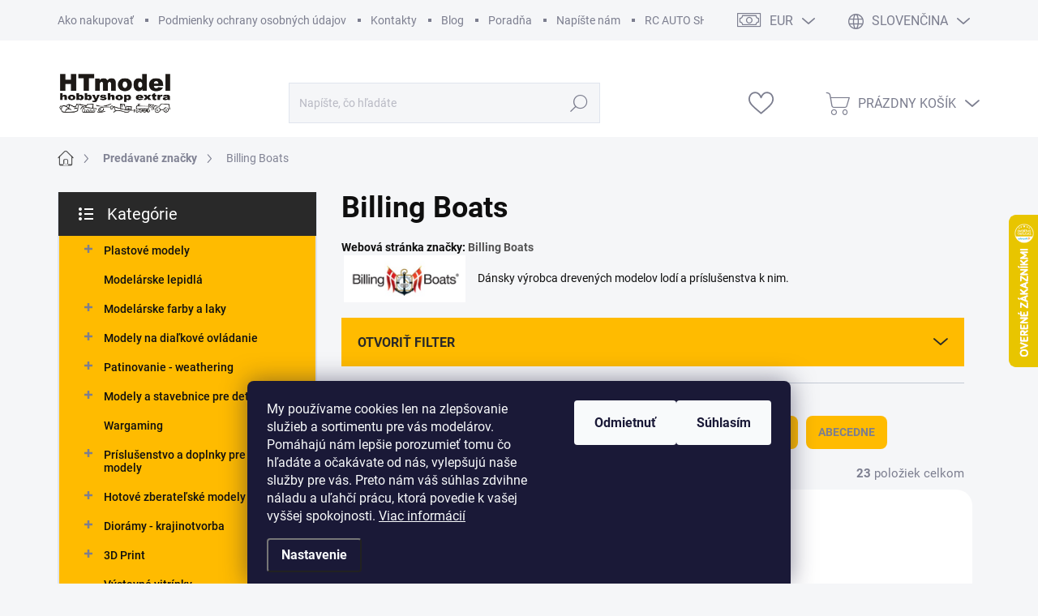

--- FILE ---
content_type: text/html; charset=utf-8
request_url: https://www.htmodel.sk/znacka/billing-boats/
body_size: 46387
content:
<!doctype html><html lang="sk" dir="ltr" class="header-background-light external-fonts-loaded"><head><meta charset="utf-8" /><meta name="viewport" content="width=device-width,initial-scale=1" /><title>Billing Boats Models</title><link rel="preconnect" href="https://cdn.myshoptet.com" /><link rel="dns-prefetch" href="https://cdn.myshoptet.com" /><link rel="preload" href="https://cdn.myshoptet.com/prj/dist/master/cms/libs/jquery/jquery-1.11.3.min.js" as="script" /><script>
dataLayer = [];
dataLayer.push({'shoptet' : {
    "pageId": -24,
    "pageType": "article",
    "currency": "EUR",
    "currencyInfo": {
        "decimalSeparator": ",",
        "exchangeRate": 1,
        "priceDecimalPlaces": 2,
        "symbol": "\u20ac",
        "symbolLeft": 1,
        "thousandSeparator": " "
    },
    "language": "sk",
    "projectId": 523473,
    "cartInfo": {
        "id": null,
        "freeShipping": false,
        "freeShippingFrom": 100,
        "leftToFreeGift": {
            "formattedPrice": "\u20ac240",
            "priceLeft": 240
        },
        "freeGift": false,
        "leftToFreeShipping": {
            "priceLeft": 100,
            "dependOnRegion": 0,
            "formattedPrice": "\u20ac100"
        },
        "discountCoupon": [],
        "getNoBillingShippingPrice": {
            "withoutVat": 0,
            "vat": 0,
            "withVat": 0
        },
        "cartItems": [],
        "taxMode": "ORDINARY"
    },
    "cart": [],
    "customer": {
        "priceRatio": 1,
        "priceListId": 1,
        "groupId": null,
        "registered": false,
        "mainAccount": false
    }
}});
dataLayer.push({'cookie_consent' : {
    "marketing": "denied",
    "analytics": "denied"
}});
document.addEventListener('DOMContentLoaded', function() {
    shoptet.consent.onAccept(function(agreements) {
        if (agreements.length == 0) {
            return;
        }
        dataLayer.push({
            'cookie_consent' : {
                'marketing' : (agreements.includes(shoptet.config.cookiesConsentOptPersonalisation)
                    ? 'granted' : 'denied'),
                'analytics': (agreements.includes(shoptet.config.cookiesConsentOptAnalytics)
                    ? 'granted' : 'denied')
            },
            'event': 'cookie_consent'
        });
    });
});
</script>

<!-- Google Tag Manager -->
<script>(function(w,d,s,l,i){w[l]=w[l]||[];w[l].push({'gtm.start':
new Date().getTime(),event:'gtm.js'});var f=d.getElementsByTagName(s)[0],
j=d.createElement(s),dl=l!='dataLayer'?'&l='+l:'';j.async=true;j.src=
'https://www.googletagmanager.com/gtm.js?id='+i+dl;f.parentNode.insertBefore(j,f);
})(window,document,'script','dataLayer','GTM-M36W8NS');</script>
<!-- End Google Tag Manager -->

<meta property="og:type" content="website"><meta property="og:site_name" content="htmodel.sk"><meta property="og:url" content="https://www.htmodel.sk/znacka/billing-boats/"><meta property="og:title" content="Billing Boats Models"><meta name="author" content="HT model"><meta name="web_author" content="Shoptet.sk"><meta name="dcterms.rightsHolder" content="www.htmodel.sk"><meta name="robots" content="index,follow"><meta property="og:image" content="https://cdn.myshoptet.com/usr/www.htmodel.sk/user/front_images/ogImage/hp.jpg?t=1768739277"><meta property="og:description" content="Ship models from plastic, accessories for ships"><meta name="description" content="Ship models from plastic, accessories for ships"><meta name="google-site-verification" content="dPxGYfnmETnblH50FW1CpbPsA88P8PYCc2_0kMykzp0"><style>:root {--color-primary: #535353;--color-primary-h: 0;--color-primary-s: 0%;--color-primary-l: 33%;--color-primary-hover: #000000;--color-primary-hover-h: 0;--color-primary-hover-s: 0%;--color-primary-hover-l: 0%;--color-secondary: #ffbb00;--color-secondary-h: 44;--color-secondary-s: 100%;--color-secondary-l: 50%;--color-secondary-hover: #0a0000;--color-secondary-hover-h: 0;--color-secondary-hover-s: 100%;--color-secondary-hover-l: 2%;--color-tertiary: #ffbb00;--color-tertiary-h: 44;--color-tertiary-s: 100%;--color-tertiary-l: 50%;--color-tertiary-hover: #ffbb00;--color-tertiary-hover-h: 44;--color-tertiary-hover-s: 100%;--color-tertiary-hover-l: 50%;--color-header-background: #ffffff;--template-font: "sans-serif";--template-headings-font: "sans-serif";--header-background-url: url("[data-uri]");--cookies-notice-background: #1A1937;--cookies-notice-color: #F8FAFB;--cookies-notice-button-hover: #f5f5f5;--cookies-notice-link-hover: #27263f;--templates-update-management-preview-mode-content: "Náhľad aktualizácií šablóny je aktívny pre váš prehliadač."}</style>
    <script>var shoptet = shoptet || {};</script>
    <script src="https://cdn.myshoptet.com/prj/dist/master/shop/dist/main-3g-header.js.05f199e7fd2450312de2.js"></script>
<!-- User include --><!-- service 1000(633) html code header -->
<link rel="stylesheet" href="https://cdn.myshoptet.com/usr/apollo.jakubtursky.sk/user/documents/assets/main.css?v=1769">

<noscript>
<style>
.before-carousel:before,
.before-carousel:after,
.products-block:after,
.products-block:before,
.p-detail-inner:before,
.p-detail-inner:after{
	display: none;
}

.products-block .product, .products-block .slider-group-products,
.next-to-carousel-banners .banner-wrapper,
.before-carousel .content-wrapper-in,
.p-detail-inner .p-detail-inner-header, .p-detail-inner #product-detail-form {
  opacity: 1;
}

body.type-category .content-wrapper-in,
body.type-manufacturer-detail .content-wrapper-in,
body.type-product .content-wrapper-in {
	visibility: visible!important;
}
</style>
</noscript>

<style>
@font-face {
  font-family: 'apollo';
  font-display: swap;
  src:  url('https://cdn.myshoptet.com/usr/apollo.jakubtursky.sk/user/documents/assets/iconfonts/icomoon.eot?v=107');
  src:  url('https://cdn.myshoptet.com/usr/apollo.jakubtursky.sk/user/documents/assets/iconfonts/icomoon.eot?v=107') format('embedded-opentype'),
    url('https://cdn.myshoptet.com/usr/apollo.jakubtursky.sk/user/documents/assets/iconfonts/icomoon.ttf?v=107') format('truetype'),
    url('https://cdn.myshoptet.com/usr/apollo.jakubtursky.sk/user/documents/assets/iconfonts/icomoon.woff?v=107') format('woff'),
    url('https://cdn.myshoptet.com/usr/apollo.jakubtursky.sk/user/documents/assets/iconfonts/icomoon.svg?v=107') format('svg');
  font-weight: normal;
  font-style: normal;
  font-display: block;
}
.top-navigation-bar .top-nav-button.top-nav-button-login.primary{
	display: none;
}
.basic-description>h3:first-child{
	display: none;
}
/*.header-info-banner-addon{
	background-color: black;
}*/
</style>

<style>
.not-working {
  background-color: rgba(0,0,0, 0.9);
  color: white;
  width: 100%;
  height: 100%;
  position: fixed;
  top: 0;
  left: 0;
  z-index: 9999999;
  text-align: center;
  padding: 50px;
  line-height: 1.6;
  font-size: 16px;
}
</style>

<!-- service 1655(1240) html code header -->
<link rel="stylesheet" href="https://cdn.myshoptet.com/usr/galacticheadquarters.myshoptet.com/user/documents/warnings/shop.css?v=16" />
<!-- service 2322(1835) html code header -->
<link rel="stylesheet" href="https://cdn.myshoptet.com/addons/dominikmartini/product_salecode/styles.header.min.css?1f0482a01621d4a6d7beb5cd811f2e28c64f26c2">
<!-- service 2358(1865) html code header -->
<link rel="stylesheet" href="https://cdn.myshoptet.com/addons/Shubacek/search_add_product/styles.header.min.css?2b2eb904f35b93c17c15e7580c3d13c74c9aab6f">
<!-- service 2370(1874) html code header -->
<link rel="stylesheet" href="https://cdn.myshoptet.com/addons/jakubtursky/shoptet-banner-nameday-addons/styles.header.min.css?203da45c4771b1b419b6e18b66f5572a07fb42f1">
<!-- project html code header -->
<link rel="stylesheet" href="/user/documents/style.css?v=2.291">
<link href="/user/documents/jakubtursky/style.css?v=3" data-author-name="Jakub Turský" data-author-website="https://partneri.shoptet.cz/profesionalove/tursky-jakub" data-author-email="info@jakubtursky.sk" rel="stylesheet">

<style data-addon="Sleva po zadání kódu" data-author="Dominik Martini">
.dm-coupon-div {
border: dashed 1px #000000 !important;
background-color: #f9c010 !important;
color: #000000 !important;
border-radius: 0px !important;
}

.dm-coupon-div>div {
padding: 12px !important;
font-size: 18px !important;
}

.dm-coupon-div span {
color: #ff0000 !important;
}

.dm-coupon-div.copied:before {
background-color: #000000 !important;
font-size: 18px !important;
color: #ffffff !important;
}
</style>
<!-- /User include --><link rel="shortcut icon" href="/favicon.ico" type="image/x-icon" /><link rel="canonical" href="https://www.htmodel.sk/znacka/billing-boats/" /><link rel="alternate" hreflang="sk" href="https://www.htmodel.sk/znacka/billing-boats/" /><link rel="alternate" hreflang="cs" href="https://www.htmodel.sk/cs/znacka/billing-boats/" /><link rel="alternate" hreflang="en" href="https://www.htmodel.sk/en/brand/billing-boats/" /><link rel="alternate" hreflang="de" href="https://www.htmodel.sk/de/marke/billing-boats/" /><link rel="alternate" hreflang="x-default" href="https://www.htmodel.sk/znacka/billing-boats/" />    <script>
        var _hwq = _hwq || [];
        _hwq.push(['setKey', 'C687DBF7D62C2D50226FE988AC387861']);
        _hwq.push(['setTopPos', '200']);
        _hwq.push(['showWidget', '22']);
        (function() {
            var ho = document.createElement('script');
            ho.src = 'https://sk.im9.cz/direct/i/gjs.php?n=wdgt&sak=C687DBF7D62C2D50226FE988AC387861';
            var s = document.getElementsByTagName('script')[0]; s.parentNode.insertBefore(ho, s);
        })();
    </script>
<script>!function(){var t={9196:function(){!function(){var t=/\[object (Boolean|Number|String|Function|Array|Date|RegExp)\]/;function r(r){return null==r?String(r):(r=t.exec(Object.prototype.toString.call(Object(r))))?r[1].toLowerCase():"object"}function n(t,r){return Object.prototype.hasOwnProperty.call(Object(t),r)}function e(t){if(!t||"object"!=r(t)||t.nodeType||t==t.window)return!1;try{if(t.constructor&&!n(t,"constructor")&&!n(t.constructor.prototype,"isPrototypeOf"))return!1}catch(t){return!1}for(var e in t);return void 0===e||n(t,e)}function o(t,r,n){this.b=t,this.f=r||function(){},this.d=!1,this.a={},this.c=[],this.e=function(t){return{set:function(r,n){u(c(r,n),t.a)},get:function(r){return t.get(r)}}}(this),i(this,t,!n);var e=t.push,o=this;t.push=function(){var r=[].slice.call(arguments,0),n=e.apply(t,r);return i(o,r),n}}function i(t,n,o){for(t.c.push.apply(t.c,n);!1===t.d&&0<t.c.length;){if("array"==r(n=t.c.shift()))t:{var i=n,a=t.a;if("string"==r(i[0])){for(var f=i[0].split("."),s=f.pop(),p=(i=i.slice(1),0);p<f.length;p++){if(void 0===a[f[p]])break t;a=a[f[p]]}try{a[s].apply(a,i)}catch(t){}}}else if("function"==typeof n)try{n.call(t.e)}catch(t){}else{if(!e(n))continue;for(var l in n)u(c(l,n[l]),t.a)}o||(t.d=!0,t.f(t.a,n),t.d=!1)}}function c(t,r){for(var n={},e=n,o=t.split("."),i=0;i<o.length-1;i++)e=e[o[i]]={};return e[o[o.length-1]]=r,n}function u(t,o){for(var i in t)if(n(t,i)){var c=t[i];"array"==r(c)?("array"==r(o[i])||(o[i]=[]),u(c,o[i])):e(c)?(e(o[i])||(o[i]={}),u(c,o[i])):o[i]=c}}window.DataLayerHelper=o,o.prototype.get=function(t){var r=this.a;t=t.split(".");for(var n=0;n<t.length;n++){if(void 0===r[t[n]])return;r=r[t[n]]}return r},o.prototype.flatten=function(){this.b.splice(0,this.b.length),this.b[0]={},u(this.a,this.b[0])}}()}},r={};function n(e){var o=r[e];if(void 0!==o)return o.exports;var i=r[e]={exports:{}};return t[e](i,i.exports,n),i.exports}n.n=function(t){var r=t&&t.__esModule?function(){return t.default}:function(){return t};return n.d(r,{a:r}),r},n.d=function(t,r){for(var e in r)n.o(r,e)&&!n.o(t,e)&&Object.defineProperty(t,e,{enumerable:!0,get:r[e]})},n.o=function(t,r){return Object.prototype.hasOwnProperty.call(t,r)},function(){"use strict";n(9196)}()}();</script><style>/* custom background */@media (min-width: 992px) {body {background-color: #f5f6f8 ;background-position: top center;background-repeat: no-repeat;background-attachment: fixed;background-image: url('https://cdn.myshoptet.com/usr/www.htmodel.sk/user/frontend_backgrounds/pozadie_stranky_nove.png');}}</style>    <!-- Global site tag (gtag.js) - Google Analytics -->
    <script async src="https://www.googletagmanager.com/gtag/js?id=17132891639"></script>
    <script>
        
        window.dataLayer = window.dataLayer || [];
        function gtag(){dataLayer.push(arguments);}
        

                    console.debug('default consent data');

            gtag('consent', 'default', {"ad_storage":"denied","analytics_storage":"denied","ad_user_data":"denied","ad_personalization":"denied","wait_for_update":500});
            dataLayer.push({
                'event': 'default_consent'
            });
        
        gtag('js', new Date());

                gtag('config', 'UA-133932737-2', { 'groups': "UA" });
        
                gtag('config', 'G-Q7FM9XMK56', {"groups":"GA4","send_page_view":false,"content_group":"article","currency":"EUR","page_language":"sk"});
        
                gtag('config', 'AW-780479855', {"allow_enhanced_conversions":true});
        
                gtag('config', 'AW-17132891639', {"allow_enhanced_conversions":true});
        
        
        
        
                    gtag('event', 'page_view', {"send_to":"GA4","page_language":"sk","content_group":"article","currency":"EUR"});
        
        
        
        
        
        
        
        
        
        
        
        
        
        document.addEventListener('DOMContentLoaded', function() {
            if (typeof shoptet.tracking !== 'undefined') {
                for (var id in shoptet.tracking.bannersList) {
                    gtag('event', 'view_promotion', {
                        "send_to": "UA",
                        "promotions": [
                            {
                                "id": shoptet.tracking.bannersList[id].id,
                                "name": shoptet.tracking.bannersList[id].name,
                                "position": shoptet.tracking.bannersList[id].position
                            }
                        ]
                    });
                }
            }

            shoptet.consent.onAccept(function(agreements) {
                if (agreements.length !== 0) {
                    console.debug('gtag consent accept');
                    var gtagConsentPayload =  {
                        'ad_storage': agreements.includes(shoptet.config.cookiesConsentOptPersonalisation)
                            ? 'granted' : 'denied',
                        'analytics_storage': agreements.includes(shoptet.config.cookiesConsentOptAnalytics)
                            ? 'granted' : 'denied',
                                                                                                'ad_user_data': agreements.includes(shoptet.config.cookiesConsentOptPersonalisation)
                            ? 'granted' : 'denied',
                        'ad_personalization': agreements.includes(shoptet.config.cookiesConsentOptPersonalisation)
                            ? 'granted' : 'denied',
                        };
                    console.debug('update consent data', gtagConsentPayload);
                    gtag('consent', 'update', gtagConsentPayload);
                    dataLayer.push(
                        { 'event': 'update_consent' }
                    );
                }
            });
        });
    </script>
</head><body class="desktop id--24 in-znacka template-11 type-manufacturer-detail multiple-columns-body columns-mobile-2 columns-3 blank-mode blank-mode-css ums_forms_redesign--off ums_a11y_category_page--on ums_discussion_rating_forms--off ums_flags_display_unification--on ums_a11y_login--on mobile-header-version-1">
        <div id="fb-root"></div>
        <script>
            window.fbAsyncInit = function() {
                FB.init({
//                    appId            : 'your-app-id',
                    autoLogAppEvents : true,
                    xfbml            : true,
                    version          : 'v19.0'
                });
            };
        </script>
        <script async defer crossorigin="anonymous" src="https://connect.facebook.net/sk_SK/sdk.js"></script>
<!-- Google Tag Manager (noscript) -->
<noscript><iframe src="https://www.googletagmanager.com/ns.html?id=GTM-M36W8NS"
height="0" width="0" style="display:none;visibility:hidden"></iframe></noscript>
<!-- End Google Tag Manager (noscript) -->

    <div class="siteCookies siteCookies--bottom siteCookies--dark js-siteCookies" role="dialog" data-testid="cookiesPopup" data-nosnippet>
        <div class="siteCookies__form">
            <div class="siteCookies__content">
                <div class="siteCookies__text">
                    <span>My používame cookies len na zlepšovanie služieb a sortimentu pre vás modelárov. Pomáhajú nám lepšie porozumieť tomu čo hľadáte a očakávate od nás, vylepšujú naše služby pre vás. Preto nám váš súhlas zdvihne náladu a uľahčí prácu, ktorá povedie k vašej vyššej spokojnosti.</span> <a href="https://523473.myshoptet.com/podmienky-ochrany-osobnych-udajov/" target="_blank" rel="noopener noreferrer">Viac informácií</a>
                </div>
                <p class="siteCookies__links">
                    <button class="siteCookies__link js-cookies-settings" aria-label="Nastavenia cookies" data-testid="cookiesSettings">Nastavenie</button>
                </p>
            </div>
            <div class="siteCookies__buttonWrap">
                                    <button class="siteCookies__button js-cookiesConsentSubmit" value="reject" aria-label="Odmietnuť cookies" data-testid="buttonCookiesReject">Odmietnuť</button>
                                <button class="siteCookies__button js-cookiesConsentSubmit" value="all" aria-label="Prijať cookies" data-testid="buttonCookiesAccept">Súhlasím</button>
            </div>
        </div>
        <script>
            document.addEventListener("DOMContentLoaded", () => {
                const siteCookies = document.querySelector('.js-siteCookies');
                document.addEventListener("scroll", shoptet.common.throttle(() => {
                    const st = document.documentElement.scrollTop;
                    if (st > 1) {
                        siteCookies.classList.add('siteCookies--scrolled');
                    } else {
                        siteCookies.classList.remove('siteCookies--scrolled');
                    }
                }, 100));
            });
        </script>
    </div>
<a href="#content" class="skip-link sr-only">Prejsť na obsah</a><div class="overall-wrapper"><div class="user-action"><div class="container">
    <div class="user-action-in">
                    <div id="login" class="user-action-login popup-widget login-widget" role="dialog" aria-labelledby="loginHeading">
        <div class="popup-widget-inner">
                            <h2 id="loginHeading">Prihlásenie k vášmu účtu</h2><div id="customerLogin"><form action="/action/Customer/Login/" method="post" id="formLoginIncluded" class="csrf-enabled formLogin" data-testid="formLogin"><input type="hidden" name="referer" value="" /><div class="form-group"><div class="input-wrapper email js-validated-element-wrapper no-label"><input type="email" name="email" class="form-control" autofocus placeholder="E-mailová adresa (napr. jan@novak.sk)" data-testid="inputEmail" autocomplete="email" required /></div></div><div class="form-group"><div class="input-wrapper password js-validated-element-wrapper no-label"><input type="password" name="password" class="form-control" placeholder="Heslo" data-testid="inputPassword" autocomplete="current-password" required /><span class="no-display">Nemôžete vyplniť toto pole</span><input type="text" name="surname" value="" class="no-display" /></div></div><div class="form-group"><div class="login-wrapper"><button type="submit" class="btn btn-secondary btn-text btn-login" data-testid="buttonSubmit">Prihlásiť sa</button><div class="password-helper"><a href="/registracia/" data-testid="signup" rel="nofollow">Nová registrácia</a><a href="/klient/zabudnute-heslo/" rel="nofollow">Zabudnuté heslo</a></div></div></div></form>
</div>                    </div>
    </div>

                            <div id="cart-widget" class="user-action-cart popup-widget cart-widget loader-wrapper" data-testid="popupCartWidget" role="dialog" aria-hidden="true">
    <div class="popup-widget-inner cart-widget-inner place-cart-here">
        <div class="loader-overlay">
            <div class="loader"></div>
        </div>
    </div>

    <div class="cart-widget-button">
        <a href="/kosik/" class="btn btn-conversion" id="continue-order-button" rel="nofollow" data-testid="buttonNextStep">Pokračovať do košíka</a>
    </div>
</div>
            </div>
</div>
</div><div class="top-navigation-bar" data-testid="topNavigationBar">

    <div class="container">

        <div class="top-navigation-contacts">
            <strong>Zákaznícka podpora:</strong><a class="project-phone project-phone-info" role="text" aria-label="Telefón: 00421 52 7768212  Po-Pia: 09:00-17:00"><span aria-hidden="true">00421 52 7768212  Po-Pia: 09:00-17:00</span></a><a href="mailto:htmodel@htmodel.sk" class="project-email" data-testid="contactboxEmail"><span>htmodel@htmodel.sk</span></a>        </div>

                            <div class="top-navigation-menu">
                <div class="top-navigation-menu-trigger"></div>
                <ul class="top-navigation-bar-menu">
                                            <li class="top-navigation-menu-item-27">
                            <a href="/ako-nakupovat/">Ako nakupovať</a>
                        </li>
                                            <li class="top-navigation-menu-item-691">
                            <a href="/podmienky-ochrany-osobnych-udajov/">Podmienky ochrany osobných údajov</a>
                        </li>
                                            <li class="top-navigation-menu-item-1795">
                            <a href="/kontakty/">Kontakty</a>
                        </li>
                                            <li class="top-navigation-menu-item-1780">
                            <a href="/blog/">Blog</a>
                        </li>
                                            <li class="top-navigation-menu-item-1783">
                            <a href="/poradna/">Poradňa</a>
                        </li>
                                            <li class="top-navigation-menu-item-29">
                            <a href="/napiste-nam-2/">Napíšte nám</a>
                        </li>
                                            <li class="top-navigation-menu-item-2448">
                            <a href="/rc-auto-show-25/">RC AUTO SHOW 25</a>
                        </li>
                                            <li class="top-navigation-menu-item-1792">
                            <a href="/pmd/">Popradský modelársky deň</a>
                        </li>
                                    </ul>
                <ul class="top-navigation-bar-menu-helper"></ul>
            </div>
        
        <div class="top-navigation-tools top-navigation-tools--language">
            <div class="responsive-tools">
                <a href="#" class="toggle-window" data-target="search" aria-label="Hľadať" data-testid="linkSearchIcon"></a>
                                                            <a href="#" class="toggle-window" data-target="login"></a>
                                                    <a href="#" class="toggle-window" data-target="navigation" aria-label="Menu" data-testid="hamburgerMenu"></a>
            </div>
                <div class="languagesMenu">
        <button id="topNavigationDropdown" class="languagesMenu__flags" type="button" data-toggle="dropdown" aria-haspopup="true" aria-expanded="false">
            <svg aria-hidden="true" style="position: absolute; width: 0; height: 0; overflow: hidden;" version="1.1" xmlns="http://www.w3.org/2000/svg" xmlns:xlink="http://www.w3.org/1999/xlink"><defs><symbol id="shp-flag-SK" viewBox="0 0 32 32"><title>SK</title><path fill="#f0f0f0" style="fill: var(--color21, #f0f0f0)" d="M0 5.334h32v21.333h-32v-21.333z"></path><path fill="#0052b4" style="fill: var(--color20, #0052b4)" d="M0 12.29h32v7.42h-32v-7.42z"></path><path fill="#d80027" style="fill: var(--color19, #d80027)" d="M0 19.71h32v6.957h-32v-6.956z"></path><path fill="#f0f0f0" style="fill: var(--color21, #f0f0f0)" d="M8.092 11.362v5.321c0 3.027 3.954 3.954 3.954 3.954s3.954-0.927 3.954-3.954v-5.321h-7.908z"></path><path fill="#d80027" style="fill: var(--color19, #d80027)" d="M9.133 11.518v5.121c0 0.342 0.076 0.665 0.226 0.968 1.493 0 3.725 0 5.373 0 0.15-0.303 0.226-0.626 0.226-0.968v-5.121h-5.826z"></path><path fill="#f0f0f0" style="fill: var(--color21, #f0f0f0)" d="M13.831 15.089h-1.339v-0.893h0.893v-0.893h-0.893v-0.893h-0.893v0.893h-0.893v0.893h0.893v0.893h-1.339v0.893h1.339v0.893h0.893v-0.893h1.339z"></path><path fill="#0052b4" style="fill: var(--color20, #0052b4)" d="M10.577 18.854c0.575 0.361 1.166 0.571 1.469 0.665 0.303-0.093 0.894-0.303 1.469-0.665 0.58-0.365 0.987-0.782 1.218-1.246-0.255-0.18-0.565-0.286-0.901-0.286-0.122 0-0.241 0.015-0.355 0.041-0.242-0.55-0.791-0.934-1.43-0.934s-1.188 0.384-1.43 0.934c-0.114-0.027-0.233-0.041-0.355-0.041-0.336 0-0.646 0.106-0.901 0.286 0.231 0.465 0.637 0.882 1.217 1.246z"></path></symbol><symbol id="shp-flag-CZ" viewBox="0 0 32 32"><title>CZ</title><path fill="#0052b4" style="fill: var(--color20, #0052b4)" d="M0 5.334h32v21.333h-32v-21.333z"></path><path fill="#d80027" style="fill: var(--color19, #d80027)" d="M32 16v10.666h-32l13.449-10.666z"></path><path fill="#f0f0f0" style="fill: var(--color21, #f0f0f0)" d="M32 5.334v10.666h-18.551l-13.449-10.666z"></path></symbol><symbol id="shp-flag-GB" viewBox="0 0 32 32"><title>GB</title><path fill="#f0f0f0" style="fill: var(--color21, #f0f0f0)" d="M0 5.333h32v21.334h-32v-21.334z"></path><path fill="#d80027" style="fill: var(--color19, #d80027)" d="M18 5.333h-4v8.667h-14v4h14v8.667h4v-8.667h14v-4h-14z"></path><path fill="#0052b4" style="fill: var(--color20, #0052b4)" d="M24.612 19.71l7.388 4.105v-4.105z"></path><path fill="#0052b4" style="fill: var(--color20, #0052b4)" d="M19.478 19.71l12.522 6.957v-1.967l-8.981-4.989z"></path><path fill="#0052b4" style="fill: var(--color20, #0052b4)" d="M28.665 26.666l-9.186-5.104v5.104z"></path><path fill="#f0f0f0" style="fill: var(--color21, #f0f0f0)" d="M19.478 19.71l12.522 6.957v-1.967l-8.981-4.989z"></path><path fill="#d80027" style="fill: var(--color19, #d80027)" d="M19.478 19.71l12.522 6.957v-1.967l-8.981-4.989z"></path><path fill="#0052b4" style="fill: var(--color20, #0052b4)" d="M5.646 19.71l-5.646 3.137v-3.137z"></path><path fill="#0052b4" style="fill: var(--color20, #0052b4)" d="M12.522 20.594v6.072h-10.929z"></path><path fill="#d80027" style="fill: var(--color19, #d80027)" d="M8.981 19.71l-8.981 4.989v1.967l12.522-6.957z"></path><path fill="#0052b4" style="fill: var(--color20, #0052b4)" d="M7.388 12.29l-7.388-4.105v4.105z"></path><path fill="#0052b4" style="fill: var(--color20, #0052b4)" d="M12.522 12.29l-12.522-6.957v1.967l8.981 4.989z"></path><path fill="#0052b4" style="fill: var(--color20, #0052b4)" d="M3.335 5.333l9.186 5.104v-5.104z"></path><path fill="#f0f0f0" style="fill: var(--color21, #f0f0f0)" d="M12.522 12.29l-12.522-6.957v1.967l8.981 4.989z"></path><path fill="#d80027" style="fill: var(--color19, #d80027)" d="M12.522 12.29l-12.522-6.957v1.967l8.981 4.989z"></path><path fill="#0052b4" style="fill: var(--color20, #0052b4)" d="M26.354 12.29l5.646-3.137v3.137z"></path><path fill="#0052b4" style="fill: var(--color20, #0052b4)" d="M19.478 11.405v-6.072h10.929z"></path><path fill="#d80027" style="fill: var(--color19, #d80027)" d="M23.019 12.29l8.981-4.989v-1.967l-12.522 6.957z"></path></symbol><symbol id="shp-flag-DE" viewBox="0 0 32 32"><title>DE</title><path fill="#d80027" style="fill: var(--color19, #d80027)" d="M0 5.333h32v21.334h-32v-21.334z"></path><path fill="#000" style="fill: var(--color9, #000)" d="M0 5.333h32v7.111h-32v-7.111z"></path><path fill="#ffda44" style="fill: var(--color17, #ffda44)" d="M0 19.555h32v7.111h-32v-7.111z"></path></symbol></defs></svg>
            <svg class="shp-flag shp-flag-SK">
                <use xlink:href="#shp-flag-SK"></use>
            </svg>
            <span class="caret"></span>
        </button>
        <div class="languagesMenu__content" aria-labelledby="topNavigationDropdown">
                            <div class="languagesMenu__box toggle-window js-languagesMenu__box" data-hover="true" data-target="currency">
                    <div class="languagesMenu__header languagesMenu__header--name">Mena</div>
                    <div class="languagesMenu__header languagesMenu__header--actual" data-toggle="dropdown">EUR<span class="caret"></span></div>
                    <ul class="languagesMenu__list languagesMenu__list--currency">
                                                    <li class="languagesMenu__list__item">
                                <a href="/action/Currency/changeCurrency/?currencyCode=CZK" rel="nofollow" class="languagesMenu__list__link languagesMenu__list__link--currency">CZK</a>
                            </li>
                                                    <li class="languagesMenu__list__item">
                                <a href="/action/Currency/changeCurrency/?currencyCode=EUR" rel="nofollow" class="languagesMenu__list__link languagesMenu__list__link--currency">EUR</a>
                            </li>
                                            </ul>
                </div>
                                        <div class="languagesMenu__box toggle-window js-languagesMenu__box" data-hover="true" data-target="language">
                    <div class="languagesMenu__header languagesMenu__header--name">Jazyk</div>
                    <div class="languagesMenu__header languagesMenu__header--actual" data-toggle="dropdown">
                                                                                    
                                    Slovenčina
                                
                                                                                                                                                                                                                                        <span class="caret"></span>
                    </div>
                    <ul class="languagesMenu__list languagesMenu__list--language">
                                                    <li>
                                <a href="/action/Language/changeLanguage/?language=sk" rel="nofollow" class="languagesMenu__list__link">
                                    <svg class="shp-flag shp-flag-SK">
                                        <use xlink:href="#shp-flag-SK"></use>
                                    </svg>
                                    <span class="languagesMenu__list__name languagesMenu__list__name--actual">Slovenčina</span>
                                </a>
                            </li>
                                                    <li>
                                <a href="/action/Language/changeLanguage/?language=cs" rel="nofollow" class="languagesMenu__list__link">
                                    <svg class="shp-flag shp-flag-CZ">
                                        <use xlink:href="#shp-flag-CZ"></use>
                                    </svg>
                                    <span class="languagesMenu__list__name">Čeština</span>
                                </a>
                            </li>
                                                    <li>
                                <a href="/action/Language/changeLanguage/?language=en" rel="nofollow" class="languagesMenu__list__link">
                                    <svg class="shp-flag shp-flag-GB">
                                        <use xlink:href="#shp-flag-GB"></use>
                                    </svg>
                                    <span class="languagesMenu__list__name">English</span>
                                </a>
                            </li>
                                                    <li>
                                <a href="/action/Language/changeLanguage/?language=de" rel="nofollow" class="languagesMenu__list__link">
                                    <svg class="shp-flag shp-flag-DE">
                                        <use xlink:href="#shp-flag-DE"></use>
                                    </svg>
                                    <span class="languagesMenu__list__name">Deutsch</span>
                                </a>
                            </li>
                                            </ul>
                </div>
                    </div>
    </div>
            <button class="top-nav-button top-nav-button-login toggle-window" type="button" data-target="login" aria-haspopup="dialog" aria-controls="login" aria-expanded="false" data-testid="signin"><span>Prihlásenie</span></button>        </div>

    </div>

</div>
<header id="header"><div class="container navigation-wrapper">
    <div class="header-top">
        <div class="site-name-wrapper">
            <div class="site-name"><a href="/" data-testid="linkWebsiteLogo"><img src="https://cdn.myshoptet.com/usr/www.htmodel.sk/user/logos/bez_n__zvu-1.jpg" alt="HT model" fetchpriority="low" /></a></div>        </div>
        <div class="search" itemscope itemtype="https://schema.org/WebSite">
            <meta itemprop="headline" content="Predávané značky"/><meta itemprop="url" content="https://www.htmodel.sk"/><meta itemprop="text" content="Ship models from plastic, accessories for ships"/>            <form action="/action/ProductSearch/prepareString/" method="post"
    id="formSearchForm" class="search-form compact-form js-search-main"
    itemprop="potentialAction" itemscope itemtype="https://schema.org/SearchAction" data-testid="searchForm">
    <fieldset>
        <meta itemprop="target"
            content="https://www.htmodel.sk/vyhladavanie/?string={string}"/>
        <input type="hidden" name="language" value="sk"/>
        
            
<input
    type="search"
    name="string"
        class="query-input form-control search-input js-search-input"
    placeholder="Napíšte, čo hľadáte"
    autocomplete="off"
    required
    itemprop="query-input"
    aria-label="Vyhľadávanie"
    data-testid="searchInput"
>
            <button type="submit" class="btn btn-default" data-testid="searchBtn">Hľadať</button>
        
    </fieldset>
</form>
        </div>
        <div class="navigation-buttons">
                
    <a href="/kosik/" class="btn btn-icon toggle-window cart-count" data-target="cart" data-hover="true" data-redirect="true" data-testid="headerCart" rel="nofollow" aria-haspopup="dialog" aria-expanded="false" aria-controls="cart-widget">
        
                <span class="sr-only">Nákupný košík</span>
        
            <span class="cart-price visible-lg-inline-block" data-testid="headerCartPrice">
                                    Prázdny košík                            </span>
        
    
            </a>
        </div>
    </div>
    <nav id="navigation" aria-label="Hlavné menu" data-collapsible="true"><div class="navigation-in menu"><ul class="menu-level-1" role="menubar" data-testid="headerMenuItems"><li class="menu-item-733 ext" role="none"><a href="/plastove-modely/" data-testid="headerMenuItem" role="menuitem" aria-haspopup="true" aria-expanded="false"><b>Plastové modely</b><span class="submenu-arrow"></span></a><ul class="menu-level-2" aria-label="Plastové modely" tabindex="-1" role="menu"><li class="menu-item-736" role="none"><a href="/darcekove-sady-s-farbami-a-lepidlom/" class="menu-image" data-testid="headerMenuItem" tabindex="-1" aria-hidden="true"><img src="data:image/svg+xml,%3Csvg%20width%3D%22140%22%20height%3D%22100%22%20xmlns%3D%22http%3A%2F%2Fwww.w3.org%2F2000%2Fsvg%22%3E%3C%2Fsvg%3E" alt="" aria-hidden="true" width="140" height="100"  data-src="https://cdn.myshoptet.com/usr/www.htmodel.sk/user/categories/thumb/4613-15_4613-6-darcekovy-set-auto-revell-05689-25th-anniversary-benetton-ford-1-24.jpg" fetchpriority="low" /></a><div><a href="/darcekove-sady-s-farbami-a-lepidlom/" data-testid="headerMenuItem" role="menuitem"><span>Darčekové sady s farbami a lepidlom</span></a>
                        </div></li><li class="menu-item-739" role="none"><a href="/titanic/" class="menu-image" data-testid="headerMenuItem" tabindex="-1" aria-hidden="true"><img src="data:image/svg+xml,%3Csvg%20width%3D%22140%22%20height%3D%22100%22%20xmlns%3D%22http%3A%2F%2Fwww.w3.org%2F2000%2Fsvg%22%3E%3C%2Fsvg%3E" alt="" aria-hidden="true" width="140" height="100"  data-src="https://cdn.myshoptet.com/usr/www.htmodel.sk/user/categories/thumb/05210_smrpw_rms_titanic.jpg" fetchpriority="low" /></a><div><a href="/titanic/" data-testid="headerMenuItem" role="menuitem"><span>Titanic</span></a>
                        </div></li><li class="menu-item-742" role="none"><a href="/fast-furious/" class="menu-image" data-testid="headerMenuItem" tabindex="-1" aria-hidden="true"><img src="data:image/svg+xml,%3Csvg%20width%3D%22140%22%20height%3D%22100%22%20xmlns%3D%22http%3A%2F%2Fwww.w3.org%2F2000%2Fsvg%22%3E%3C%2Fsvg%3E" alt="" aria-hidden="true" width="140" height="100"  data-src="https://cdn.myshoptet.com/usr/www.htmodel.sk/user/categories/thumb/fast-furious-logo-fast-furious.png" fetchpriority="low" /></a><div><a href="/fast-furious/" data-testid="headerMenuItem" role="menuitem"><span>Fast &amp; Furious</span></a>
                        </div></li><li class="menu-item-745" role="none"><a href="/top-gun-maverick/" class="menu-image" data-testid="headerMenuItem" tabindex="-1" aria-hidden="true"><img src="data:image/svg+xml,%3Csvg%20width%3D%22140%22%20height%3D%22100%22%20xmlns%3D%22http%3A%2F%2Fwww.w3.org%2F2000%2Fsvg%22%3E%3C%2Fsvg%3E" alt="" aria-hidden="true" width="140" height="100"  data-src="https://cdn.myshoptet.com/usr/www.htmodel.sk/user/categories/thumb/top_gun_maverick_logo.png" fetchpriority="low" /></a><div><a href="/top-gun-maverick/" data-testid="headerMenuItem" role="menuitem"><span>Top Gun Maverick</span></a>
                        </div></li><li class="menu-item-2113" role="none"><a href="/dune/" class="menu-image" data-testid="headerMenuItem" tabindex="-1" aria-hidden="true"><img src="data:image/svg+xml,%3Csvg%20width%3D%22140%22%20height%3D%22100%22%20xmlns%3D%22http%3A%2F%2Fwww.w3.org%2F2000%2Fsvg%22%3E%3C%2Fsvg%3E" alt="" aria-hidden="true" width="140" height="100"  data-src="https://cdn.myshoptet.com/usr/www.htmodel.sk/user/categories/thumb/dune_2021_transparent_logo.png" fetchpriority="low" /></a><div><a href="/dune/" data-testid="headerMenuItem" role="menuitem"><span>Dune</span></a>
                        </div></li><li class="menu-item-2157" role="none"><a href="/da-vinci/" class="menu-image" data-testid="headerMenuItem" tabindex="-1" aria-hidden="true"><img src="data:image/svg+xml,%3Csvg%20width%3D%22140%22%20height%3D%22100%22%20xmlns%3D%22http%3A%2F%2Fwww.w3.org%2F2000%2Fsvg%22%3E%3C%2Fsvg%3E" alt="" aria-hidden="true" width="140" height="100"  data-src="https://cdn.myshoptet.com/usr/www.htmodel.sk/user/categories/thumb/32daedd5db0615b0597ee03f53190110.jpg" fetchpriority="low" /></a><div><a href="/da-vinci/" data-testid="headerMenuItem" role="menuitem"><span>Da Vinci</span></a>
                        </div></li><li class="menu-item-748" role="none"><a href="/star-wars/" class="menu-image" data-testid="headerMenuItem" tabindex="-1" aria-hidden="true"><img src="data:image/svg+xml,%3Csvg%20width%3D%22140%22%20height%3D%22100%22%20xmlns%3D%22http%3A%2F%2Fwww.w3.org%2F2000%2Fsvg%22%3E%3C%2Fsvg%3E" alt="" aria-hidden="true" width="140" height="100"  data-src="https://cdn.myshoptet.com/usr/www.htmodel.sk/user/categories/thumb/star-wars-logo-sticker.jpg" fetchpriority="low" /></a><div><a href="/star-wars/" data-testid="headerMenuItem" role="menuitem"><span>Star Wars</span></a>
                        </div></li><li class="menu-item-2151" role="none"><a href="/transformers/" class="menu-image" data-testid="headerMenuItem" tabindex="-1" aria-hidden="true"><img src="data:image/svg+xml,%3Csvg%20width%3D%22140%22%20height%3D%22100%22%20xmlns%3D%22http%3A%2F%2Fwww.w3.org%2F2000%2Fsvg%22%3E%3C%2Fsvg%3E" alt="" aria-hidden="true" width="140" height="100"  data-src="https://cdn.myshoptet.com/usr/www.htmodel.sk/user/categories/thumb/66a5afc69146963019150acdb2537a16.png" fetchpriority="low" /></a><div><a href="/transformers/" data-testid="headerMenuItem" role="menuitem"><span>Transformers</span></a>
                        </div></li><li class="menu-item-2007" role="none"><a href="/james-bond/" class="menu-image" data-testid="headerMenuItem" tabindex="-1" aria-hidden="true"><img src="data:image/svg+xml,%3Csvg%20width%3D%22140%22%20height%3D%22100%22%20xmlns%3D%22http%3A%2F%2Fwww.w3.org%2F2000%2Fsvg%22%3E%3C%2Fsvg%3E" alt="" aria-hidden="true" width="140" height="100"  data-src="https://cdn.myshoptet.com/usr/www.htmodel.sk/user/categories/thumb/jamesbondlogo.png" fetchpriority="low" /></a><div><a href="/james-bond/" data-testid="headerMenuItem" role="menuitem"><span>James Bond</span></a>
                        </div></li><li class="menu-item-1873" role="none"><a href="/knight-rider/" class="menu-image" data-testid="headerMenuItem" tabindex="-1" aria-hidden="true"><img src="data:image/svg+xml,%3Csvg%20width%3D%22140%22%20height%3D%22100%22%20xmlns%3D%22http%3A%2F%2Fwww.w3.org%2F2000%2Fsvg%22%3E%3C%2Fsvg%3E" alt="" aria-hidden="true" width="140" height="100"  data-src="https://cdn.myshoptet.com/usr/www.htmodel.sk/user/categories/thumb/knight_rider.png" fetchpriority="low" /></a><div><a href="/knight-rider/" data-testid="headerMenuItem" role="menuitem"><span>Knight Rider</span></a>
                        </div></li><li class="menu-item-1876" role="none"><a href="/back-to-the-future/" class="menu-image" data-testid="headerMenuItem" tabindex="-1" aria-hidden="true"><img src="data:image/svg+xml,%3Csvg%20width%3D%22140%22%20height%3D%22100%22%20xmlns%3D%22http%3A%2F%2Fwww.w3.org%2F2000%2Fsvg%22%3E%3C%2Fsvg%3E" alt="" aria-hidden="true" width="140" height="100"  data-src="https://cdn.myshoptet.com/usr/www.htmodel.sk/user/categories/thumb/80106.png" fetchpriority="low" /></a><div><a href="/back-to-the-future/" data-testid="headerMenuItem" role="menuitem"><span>Back to the Future</span></a>
                        </div></li><li class="menu-item-1861" role="none"><a href="/world-of-tanks/" class="menu-image" data-testid="headerMenuItem" tabindex="-1" aria-hidden="true"><img src="data:image/svg+xml,%3Csvg%20width%3D%22140%22%20height%3D%22100%22%20xmlns%3D%22http%3A%2F%2Fwww.w3.org%2F2000%2Fsvg%22%3E%3C%2Fsvg%3E" alt="" aria-hidden="true" width="140" height="100"  data-src="https://cdn.myshoptet.com/usr/www.htmodel.sk/user/categories/thumb/wot_kategoria.png" fetchpriority="low" /></a><div><a href="/world-of-tanks/" data-testid="headerMenuItem" role="menuitem"><span>World of Tanks</span></a>
                        </div></li><li class="menu-item-751 has-third-level" role="none"><a href="/modely-lietadiel/" class="menu-image" data-testid="headerMenuItem" tabindex="-1" aria-hidden="true"><img src="data:image/svg+xml,%3Csvg%20width%3D%22140%22%20height%3D%22100%22%20xmlns%3D%22http%3A%2F%2Fwww.w3.org%2F2000%2Fsvg%22%3E%3C%2Fsvg%3E" alt="" aria-hidden="true" width="140" height="100"  data-src="https://cdn.myshoptet.com/usr/www.htmodel.sk/user/categories/thumb/47552.jpg" fetchpriority="low" /></a><div><a href="/modely-lietadiel/" data-testid="headerMenuItem" role="menuitem"><span>Modely lietadiel</span></a>
                                                    <ul class="menu-level-3" role="menu">
                                                                    <li class="menu-item-754" role="none">
                                        <a href="/dopravne-a-civilne-lietadla/" data-testid="headerMenuItem" role="menuitem">
                                            Dopravné a civilné lietadlá</a>,                                    </li>
                                                                    <li class="menu-item-757" role="none">
                                        <a href="/vojenske-lietadla-do-roku-1918/" data-testid="headerMenuItem" role="menuitem">
                                            Vojenské lietadlá do roku 1918</a>,                                    </li>
                                                                    <li class="menu-item-760" role="none">
                                        <a href="/vojenske-lietadla-do-roku-1945/" data-testid="headerMenuItem" role="menuitem">
                                            Vojenské lietadlá do roku 1945</a>,                                    </li>
                                                                    <li class="menu-item-763" role="none">
                                        <a href="/vojenske-lietadla-od-roku-1945/" data-testid="headerMenuItem" role="menuitem">
                                            Vojenské lietadlá od roku 1945</a>,                                    </li>
                                                                    <li class="menu-item-766" role="none">
                                        <a href="/doplnky-pre-modely-lietadiel/" data-testid="headerMenuItem" role="menuitem">
                                            Doplnky pre modely lietadiel</a>                                    </li>
                                                            </ul>
                        </div></li><li class="menu-item-769 has-third-level" role="none"><a href="/modely-vrtulnikov/" class="menu-image" data-testid="headerMenuItem" tabindex="-1" aria-hidden="true"><img src="data:image/svg+xml,%3Csvg%20width%3D%22140%22%20height%3D%22100%22%20xmlns%3D%22http%3A%2F%2Fwww.w3.org%2F2000%2Fsvg%22%3E%3C%2Fsvg%3E" alt="" aria-hidden="true" width="140" height="100"  data-src="https://cdn.myshoptet.com/usr/www.htmodel.sk/user/categories/thumb/04939_smpw_ec135_nederlandse_trauma_helicopter.jpg" fetchpriority="low" /></a><div><a href="/modely-vrtulnikov/" data-testid="headerMenuItem" role="menuitem"><span>Modely vrtuľníkov</span></a>
                                                    <ul class="menu-level-3" role="menu">
                                                                    <li class="menu-item-772" role="none">
                                        <a href="/vrtulniky-vojenske/" data-testid="headerMenuItem" role="menuitem">
                                            Vrtuľníky vojenské</a>,                                    </li>
                                                                    <li class="menu-item-775" role="none">
                                        <a href="/vrtulniky-civilne/" data-testid="headerMenuItem" role="menuitem">
                                            Vrtuľníky civilné</a>,                                    </li>
                                                                    <li class="menu-item-778" role="none">
                                        <a href="/doplnky-pre-modely-vrtulnikov/" data-testid="headerMenuItem" role="menuitem">
                                            Doplnky pre modely vrtuľníkov</a>                                    </li>
                                                            </ul>
                        </div></li><li class="menu-item-781 has-third-level" role="none"><a href="/cestne-a-terenne-auta/" class="menu-image" data-testid="headerMenuItem" tabindex="-1" aria-hidden="true"><img src="data:image/svg+xml,%3Csvg%20width%3D%22140%22%20height%3D%22100%22%20xmlns%3D%22http%3A%2F%2Fwww.w3.org%2F2000%2Fsvg%22%3E%3C%2Fsvg%3E" alt="" aria-hidden="true" width="140" height="100"  data-src="https://cdn.myshoptet.com/usr/www.htmodel.sk/user/categories/thumb/27263.jpg" fetchpriority="low" /></a><div><a href="/cestne-a-terenne-auta/" data-testid="headerMenuItem" role="menuitem"><span>Modely áut</span></a>
                                                    <ul class="menu-level-3" role="menu">
                                                                    <li class="menu-item-784" role="none">
                                        <a href="/cestne-a-terenne-auta-2/" data-testid="headerMenuItem" role="menuitem">
                                            Cestné a terénne autá</a>,                                    </li>
                                                                    <li class="menu-item-787" role="none">
                                        <a href="/modely-formule/" data-testid="headerMenuItem" role="menuitem">
                                            Modely Formule</a>,                                    </li>
                                                                    <li class="menu-item-790" role="none">
                                        <a href="/pretekarske-auta/" data-testid="headerMenuItem" role="menuitem">
                                            Pretekárske autá</a>,                                    </li>
                                                                    <li class="menu-item-793" role="none">
                                        <a href="/supersportiaky/" data-testid="headerMenuItem" role="menuitem">
                                            Superšportiaky</a>,                                    </li>
                                                                    <li class="menu-item-796" role="none">
                                        <a href="/modely-veteranov/" data-testid="headerMenuItem" role="menuitem">
                                            Modely veteránov</a>,                                    </li>
                                                                    <li class="menu-item-1989" role="none">
                                        <a href="/traktory-a-polnohospodarske-stroje/" data-testid="headerMenuItem" role="menuitem">
                                            Traktory a poľnohospodárske stroje</a>,                                    </li>
                                                                    <li class="menu-item-799" role="none">
                                        <a href="/nakladne-a-uzitkove-vozidla/" data-testid="headerMenuItem" role="menuitem">
                                            Nákladné a úžitkové vozidlá</a>,                                    </li>
                                                                    <li class="menu-item-1992" role="none">
                                        <a href="/stavebne-stroje/" data-testid="headerMenuItem" role="menuitem">
                                            Stavebné stroje</a>,                                    </li>
                                                                    <li class="menu-item-802" role="none">
                                        <a href="/doplnky-pre-modely-aut/" data-testid="headerMenuItem" role="menuitem">
                                            Doplnky pre modely áut</a>                                    </li>
                                                            </ul>
                        </div></li><li class="menu-item-805 has-third-level" role="none"><a href="/modely-motocyklov/" class="menu-image" data-testid="headerMenuItem" tabindex="-1" aria-hidden="true"><img src="data:image/svg+xml,%3Csvg%20width%3D%22140%22%20height%3D%22100%22%20xmlns%3D%22http%3A%2F%2Fwww.w3.org%2F2000%2Fsvg%22%3E%3C%2Fsvg%3E" alt="" aria-hidden="true" width="140" height="100"  data-src="https://cdn.myshoptet.com/usr/www.htmodel.sk/user/categories/thumb/68417.jpg" fetchpriority="low" /></a><div><a href="/modely-motocyklov/" data-testid="headerMenuItem" role="menuitem"><span>Modely motocyklov</span></a>
                                                    <ul class="menu-level-3" role="menu">
                                                                    <li class="menu-item-808" role="none">
                                        <a href="/vojenske-motocykle/" data-testid="headerMenuItem" role="menuitem">
                                            Vojenské motocykle</a>,                                    </li>
                                                                    <li class="menu-item-811" role="none">
                                        <a href="/pretekarske-motocykle/" data-testid="headerMenuItem" role="menuitem">
                                            Pretekárske motocykle</a>,                                    </li>
                                                                    <li class="menu-item-814" role="none">
                                        <a href="/civilne-a-cestne-motocykle/" data-testid="headerMenuItem" role="menuitem">
                                            Civilné a cestné motocykle</a>,                                    </li>
                                                                    <li class="menu-item-817" role="none">
                                        <a href="/doplnky-pre-modely-motocyklov/" data-testid="headerMenuItem" role="menuitem">
                                            Doplnky pre modely motocyklov</a>                                    </li>
                                                            </ul>
                        </div></li><li class="menu-item-820 has-third-level" role="none"><a href="/modely-vojenskej-techniky/" class="menu-image" data-testid="headerMenuItem" tabindex="-1" aria-hidden="true"><img src="data:image/svg+xml,%3Csvg%20width%3D%22140%22%20height%3D%22100%22%20xmlns%3D%22http%3A%2F%2Fwww.w3.org%2F2000%2Fsvg%22%3E%3C%2Fsvg%3E" alt="" aria-hidden="true" width="140" height="100"  data-src="https://cdn.myshoptet.com/usr/www.htmodel.sk/user/categories/thumb/68423.jpg" fetchpriority="low" /></a><div><a href="/modely-vojenskej-techniky/" data-testid="headerMenuItem" role="menuitem"><span>Modely vojenskej techniky</span></a>
                                                    <ul class="menu-level-3" role="menu">
                                                                    <li class="menu-item-823" role="none">
                                        <a href="/tanky-a-pasova-technika-do-roku-1918/" data-testid="headerMenuItem" role="menuitem">
                                            Tanky a pásová technika do roku 1918</a>,                                    </li>
                                                                    <li class="menu-item-826" role="none">
                                        <a href="/tanky-a-pasova-technika-do-roku-1945/" data-testid="headerMenuItem" role="menuitem">
                                            Tanky a pásová technika do roku 1945</a>,                                    </li>
                                                                    <li class="menu-item-829" role="none">
                                        <a href="/tanky-a-pasova-technika-od-roku-1945/" data-testid="headerMenuItem" role="menuitem">
                                            Tanky a pásová technika od roku 1945</a>,                                    </li>
                                                                    <li class="menu-item-832" role="none">
                                        <a href="/vojenska-technika--na-kolesach--do-roku-1918/" data-testid="headerMenuItem" role="menuitem">
                                            Vojenská technika (na kolesách) do roku 1918</a>,                                    </li>
                                                                    <li class="menu-item-838" role="none">
                                        <a href="/vojenska-technika--na-kolesach--do-roku-1945/" data-testid="headerMenuItem" role="menuitem">
                                            Vojenská technika (na kolesách) do roku 1945</a>,                                    </li>
                                                                    <li class="menu-item-835" role="none">
                                        <a href="/vojenska-technika--na-kolesach--od-roku-1945/" data-testid="headerMenuItem" role="menuitem">
                                            Vojenská technika (na kolesách) od roku 1945</a>,                                    </li>
                                                                    <li class="menu-item-841" role="none">
                                        <a href="/doplnky-pre-modely-vojenskej-techniky/" data-testid="headerMenuItem" role="menuitem">
                                            Doplnky pre modely vojenskej techniky</a>                                    </li>
                                                            </ul>
                        </div></li><li class="menu-item-847" role="none"><a href="/modely-lokomotiv--vagonov-a-elektriciek/" class="menu-image" data-testid="headerMenuItem" tabindex="-1" aria-hidden="true"><img src="data:image/svg+xml,%3Csvg%20width%3D%22140%22%20height%3D%22100%22%20xmlns%3D%22http%3A%2F%2Fwww.w3.org%2F2000%2Fsvg%22%3E%3C%2Fsvg%3E" alt="" aria-hidden="true" width="140" height="100"  data-src="https://cdn.myshoptet.com/usr/www.htmodel.sk/user/categories/thumb/55608.jpg" fetchpriority="low" /></a><div><a href="/modely-lokomotiv--vagonov-a-elektriciek/" data-testid="headerMenuItem" role="menuitem"><span>Modely lokomotív, vagónov a električiek</span></a>
                        </div></li><li class="menu-item-850 has-third-level" role="none"><a href="/modely-lodi-a-ponoriek/" class="menu-image" data-testid="headerMenuItem" tabindex="-1" aria-hidden="true"><img src="data:image/svg+xml,%3Csvg%20width%3D%22140%22%20height%3D%22100%22%20xmlns%3D%22http%3A%2F%2Fwww.w3.org%2F2000%2Fsvg%22%3E%3C%2Fsvg%3E" alt="" aria-hidden="true" width="140" height="100"  data-src="https://cdn.myshoptet.com/usr/www.htmodel.sk/user/categories/thumb/1999.jpg" fetchpriority="low" /></a><div><a href="/modely-lodi-a-ponoriek/" data-testid="headerMenuItem" role="menuitem"><span>Modely lodí a ponoriek</span></a>
                                                    <ul class="menu-level-3" role="menu">
                                                                    <li class="menu-item-853" role="none">
                                        <a href="/bojove-lode-do-1945/" data-testid="headerMenuItem" role="menuitem">
                                            Bojové lode do 1945</a>,                                    </li>
                                                                    <li class="menu-item-856" role="none">
                                        <a href="/bojove-lode-od-1945/" data-testid="headerMenuItem" role="menuitem">
                                            Bojové lode od 1945</a>,                                    </li>
                                                                    <li class="menu-item-859" role="none">
                                        <a href="/modely-ponoriek/" data-testid="headerMenuItem" role="menuitem">
                                            Modely ponoriek</a>,                                    </li>
                                                                    <li class="menu-item-862" role="none">
                                        <a href="/civilne-lode/" data-testid="headerMenuItem" role="menuitem">
                                            Civilné lode</a>,                                    </li>
                                                                    <li class="menu-item-865" role="none">
                                        <a href="/plachetnice/" data-testid="headerMenuItem" role="menuitem">
                                            Plachetnice</a>,                                    </li>
                                                                    <li class="menu-item-868" role="none">
                                        <a href="/doplnky-pre-plachetnice-a-ine-lode/" data-testid="headerMenuItem" role="menuitem">
                                            Doplnky pre plachetnice a iné lode</a>                                    </li>
                                                            </ul>
                        </div></li><li class="menu-item-871 has-third-level" role="none"><a href="/figurky/" class="menu-image" data-testid="headerMenuItem" tabindex="-1" aria-hidden="true"><img src="data:image/svg+xml,%3Csvg%20width%3D%22140%22%20height%3D%22100%22%20xmlns%3D%22http%3A%2F%2Fwww.w3.org%2F2000%2Fsvg%22%3E%3C%2Fsvg%3E" alt="" aria-hidden="true" width="140" height="100"  data-src="https://cdn.myshoptet.com/usr/www.htmodel.sk/user/categories/thumb/11978.jpg" fetchpriority="low" /></a><div><a href="/figurky/" data-testid="headerMenuItem" role="menuitem"><span>Figúrky</span></a>
                                                    <ul class="menu-level-3" role="menu">
                                                                    <li class="menu-item-874" role="none">
                                        <a href="/figurky-vojakov-historicke-do-1914/" data-testid="headerMenuItem" role="menuitem">
                                            Figúrky vojakov historické do 1914</a>,                                    </li>
                                                                    <li class="menu-item-877" role="none">
                                        <a href="/figurky-vojakov-z-1--svetovej-vojny/" data-testid="headerMenuItem" role="menuitem">
                                            Figúrky vojakov z 1. svetovej vojny</a>,                                    </li>
                                                                    <li class="menu-item-880" role="none">
                                        <a href="/figurky-vojakov-z-2--svetovej-vojny/" data-testid="headerMenuItem" role="menuitem">
                                            Figúrky vojakov z 2. svetovej vojny</a>,                                    </li>
                                                                    <li class="menu-item-883" role="none">
                                        <a href="/figurky-vojakov-moderne-od-1945/" data-testid="headerMenuItem" role="menuitem">
                                            Figúrky vojakov moderné od 1945</a>,                                    </li>
                                                                    <li class="menu-item-886" role="none">
                                        <a href="/figurky-fantasy/" data-testid="headerMenuItem" role="menuitem">
                                            Figúrky fantasy</a>,                                    </li>
                                                                    <li class="menu-item-889" role="none">
                                        <a href="/civilne-figurky-a-zvierata/" data-testid="headerMenuItem" role="menuitem">
                                            Civilné figúrky a zvieratá</a>,                                    </li>
                                                                    <li class="menu-item-892" role="none">
                                        <a href="/zbrane-a-vybava-vojakov/" data-testid="headerMenuItem" role="menuitem">
                                            Zbrane a výbava vojakov</a>                                    </li>
                                                            </ul>
                        </div></li><li class="menu-item-895" role="none"><a href="/vesmirna-technika--star-trek--sci-fi/" class="menu-image" data-testid="headerMenuItem" tabindex="-1" aria-hidden="true"><img src="data:image/svg+xml,%3Csvg%20width%3D%22140%22%20height%3D%22100%22%20xmlns%3D%22http%3A%2F%2Fwww.w3.org%2F2000%2Fsvg%22%3E%3C%2Fsvg%3E" alt="" aria-hidden="true" width="140" height="100"  data-src="https://cdn.myshoptet.com/usr/www.htmodel.sk/user/categories/thumb/57501.jpg" fetchpriority="low" /></a><div><a href="/vesmirna-technika--star-trek--sci-fi/" data-testid="headerMenuItem" role="menuitem"><span>Vesmírna technika, Star Trek, Sci-fi</span></a>
                        </div></li></ul></li>
<li class="menu-item-1618" role="none"><a href="/modelarske-lepidla/" data-testid="headerMenuItem" role="menuitem" aria-expanded="false"><b>Modelárske lepidlá</b></a></li>
<li class="menu-item-1543 ext" role="none"><a href="/modelarske-farby-a-laky/" data-testid="headerMenuItem" role="menuitem" aria-haspopup="true" aria-expanded="false"><b>Modelárske farby a laky</b><span class="submenu-arrow"></span></a><ul class="menu-level-2" aria-label="Modelárske farby a laky" tabindex="-1" role="menu"><li class="menu-item-1549" role="none"><a href="/sady-farieb-zakladne-a-univerzalne/" class="menu-image" data-testid="headerMenuItem" tabindex="-1" aria-hidden="true"><img src="data:image/svg+xml,%3Csvg%20width%3D%22140%22%20height%3D%22100%22%20xmlns%3D%22http%3A%2F%2Fwww.w3.org%2F2000%2Fsvg%22%3E%3C%2Fsvg%3E" alt="" aria-hidden="true" width="140" height="100"  data-src="https://cdn.myshoptet.com/usr/www.htmodel.sk/user/categories/thumb/4875.jpg" fetchpriority="low" /></a><div><a href="/sady-farieb-zakladne-a-univerzalne/" data-testid="headerMenuItem" role="menuitem"><span>Sady farieb základné a univerzálne</span></a>
                        </div></li><li class="menu-item-1561" role="none"><a href="/sady-farieb-pre-figurky-a-vybavu-vojakov/" class="menu-image" data-testid="headerMenuItem" tabindex="-1" aria-hidden="true"><img src="data:image/svg+xml,%3Csvg%20width%3D%22140%22%20height%3D%22100%22%20xmlns%3D%22http%3A%2F%2Fwww.w3.org%2F2000%2Fsvg%22%3E%3C%2Fsvg%3E" alt="" aria-hidden="true" width="140" height="100"  data-src="https://cdn.myshoptet.com/usr/www.htmodel.sk/user/categories/thumb/65484.jpg" fetchpriority="low" /></a><div><a href="/sady-farieb-pre-figurky-a-vybavu-vojakov/" data-testid="headerMenuItem" role="menuitem"><span>Sady farieb pre figúrky a výbavu vojakov</span></a>
                        </div></li><li class="menu-item-1552" role="none"><a href="/sady-farieb-pre-modely-lietadiel-a-vrtulnikov/" class="menu-image" data-testid="headerMenuItem" tabindex="-1" aria-hidden="true"><img src="data:image/svg+xml,%3Csvg%20width%3D%22140%22%20height%3D%22100%22%20xmlns%3D%22http%3A%2F%2Fwww.w3.org%2F2000%2Fsvg%22%3E%3C%2Fsvg%3E" alt="" aria-hidden="true" width="140" height="100"  data-src="https://cdn.myshoptet.com/usr/www.htmodel.sk/user/categories/thumb/76470.jpg" fetchpriority="low" /></a><div><a href="/sady-farieb-pre-modely-lietadiel-a-vrtulnikov/" data-testid="headerMenuItem" role="menuitem"><span>Sady farieb pre modely lietadiel a vrtuľníkov</span></a>
                        </div></li><li class="menu-item-1558" role="none"><a href="/sady-farieb-pre-modely-lodi-a-ponoriek/" class="menu-image" data-testid="headerMenuItem" tabindex="-1" aria-hidden="true"><img src="data:image/svg+xml,%3Csvg%20width%3D%22140%22%20height%3D%22100%22%20xmlns%3D%22http%3A%2F%2Fwww.w3.org%2F2000%2Fsvg%22%3E%3C%2Fsvg%3E" alt="" aria-hidden="true" width="140" height="100"  data-src="https://cdn.myshoptet.com/usr/www.htmodel.sk/user/categories/thumb/set_lodi_farby.png" fetchpriority="low" /></a><div><a href="/sady-farieb-pre-modely-lodi-a-ponoriek/" data-testid="headerMenuItem" role="menuitem"><span>Sady farieb pre modely lodí a ponoriek</span></a>
                        </div></li><li class="menu-item-1555" role="none"><a href="/sady-farieb-pre-modely-tankov-a-vojenskych-vozidiel/" class="menu-image" data-testid="headerMenuItem" tabindex="-1" aria-hidden="true"><img src="data:image/svg+xml,%3Csvg%20width%3D%22140%22%20height%3D%22100%22%20xmlns%3D%22http%3A%2F%2Fwww.w3.org%2F2000%2Fsvg%22%3E%3C%2Fsvg%3E" alt="" aria-hidden="true" width="140" height="100"  data-src="https://cdn.myshoptet.com/usr/www.htmodel.sk/user/categories/thumb/7111.jpg" fetchpriority="low" /></a><div><a href="/sady-farieb-pre-modely-tankov-a-vojenskych-vozidiel/" data-testid="headerMenuItem" role="menuitem"><span>Sady farieb pre modely tankov a vojenských vozidiel</span></a>
                        </div></li><li class="menu-item-2214" role="none"><a href="/sady-farieb-pre-auta/" class="menu-image" data-testid="headerMenuItem" tabindex="-1" aria-hidden="true"><img src="data:image/svg+xml,%3Csvg%20width%3D%22140%22%20height%3D%22100%22%20xmlns%3D%22http%3A%2F%2Fwww.w3.org%2F2000%2Fsvg%22%3E%3C%2Fsvg%3E" alt="" aria-hidden="true" width="140" height="100"  data-src="https://cdn.myshoptet.com/usr/www.htmodel.sk/user/categories/thumb/123196_cobra-motor-classic-briti.jpg" fetchpriority="low" /></a><div><a href="/sady-farieb-pre-auta/" data-testid="headerMenuItem" role="menuitem"><span>Sady farieb pre autá</span></a>
                        </div></li><li class="menu-item-1564" role="none"><a href="/sady-farieb-pre-modely-sci-fi/" class="menu-image" data-testid="headerMenuItem" tabindex="-1" aria-hidden="true"><img src="data:image/svg+xml,%3Csvg%20width%3D%22140%22%20height%3D%22100%22%20xmlns%3D%22http%3A%2F%2Fwww.w3.org%2F2000%2Fsvg%22%3E%3C%2Fsvg%3E" alt="" aria-hidden="true" width="140" height="100"  data-src="https://cdn.myshoptet.com/usr/www.htmodel.sk/user/categories/thumb/5548.jpg" fetchpriority="low" /></a><div><a href="/sady-farieb-pre-modely-sci-fi/" data-testid="headerMenuItem" role="menuitem"><span>Sady farieb pre modely Sci-Fi</span></a>
                        </div></li><li class="menu-item-1894" role="none"><a href="/sady-farieb-pre-zeleznicne-modely/" class="menu-image" data-testid="headerMenuItem" tabindex="-1" aria-hidden="true"><img src="data:image/svg+xml,%3Csvg%20width%3D%22140%22%20height%3D%22100%22%20xmlns%3D%22http%3A%2F%2Fwww.w3.org%2F2000%2Fsvg%22%3E%3C%2Fsvg%3E" alt="" aria-hidden="true" width="140" height="100"  data-src="https://cdn.myshoptet.com/usr/www.htmodel.sk/user/categories/thumb/set_vlakov_farby.jpg" fetchpriority="low" /></a><div><a href="/sady-farieb-pre-zeleznicne-modely/" data-testid="headerMenuItem" role="menuitem"><span>Sady farieb pre železničné modely</span></a>
                        </div></li><li class="menu-item-2169" role="none"><a href="/farby-ak-interactive-3gen-acrylics/" class="menu-image" data-testid="headerMenuItem" tabindex="-1" aria-hidden="true"><img src="data:image/svg+xml,%3Csvg%20width%3D%22140%22%20height%3D%22100%22%20xmlns%3D%22http%3A%2F%2Fwww.w3.org%2F2000%2Fsvg%22%3E%3C%2Fsvg%3E" alt="" aria-hidden="true" width="140" height="100"  data-src="https://cdn.myshoptet.com/usr/www.htmodel.sk/user/categories/thumb/bez_n__zvu.png" fetchpriority="low" /></a><div><a href="/farby-ak-interactive-3gen-acrylics/" data-testid="headerMenuItem" role="menuitem"><span>Farby AK Interactive 3GEN Acrylics</span></a>
                        </div></li><li class="menu-item-6174" role="none"><a href="/farby-ak-interactive-playmarkers/" class="menu-image" data-testid="headerMenuItem" tabindex="-1" aria-hidden="true"><img src="data:image/svg+xml,%3Csvg%20width%3D%22140%22%20height%3D%22100%22%20xmlns%3D%22http%3A%2F%2Fwww.w3.org%2F2000%2Fsvg%22%3E%3C%2Fsvg%3E" alt="" aria-hidden="true" width="140" height="100"  data-src="https://cdn.myshoptet.com/usr/www.htmodel.sk/user/categories/thumb/akm105_02.jpg" fetchpriority="low" /></a><div><a href="/farby-ak-interactive-playmarkers/" data-testid="headerMenuItem" role="menuitem"><span>Farby AK Interactive Playmarkers</span></a>
                        </div></li><li class="menu-item-2148" role="none"><a href="/farby-ak-interactive-true-metal/" class="menu-image" data-testid="headerMenuItem" tabindex="-1" aria-hidden="true"><img src="data:image/svg+xml,%3Csvg%20width%3D%22140%22%20height%3D%22100%22%20xmlns%3D%22http%3A%2F%2Fwww.w3.org%2F2000%2Fsvg%22%3E%3C%2Fsvg%3E" alt="" aria-hidden="true" width="140" height="100"  data-src="https://cdn.myshoptet.com/usr/www.htmodel.sk/user/categories/thumb/ak-true-metal-10-colors.jpg" fetchpriority="low" /></a><div><a href="/farby-ak-interactive-true-metal/" data-testid="headerMenuItem" role="menuitem"><span>Farby AK Interactive True Metal</span></a>
                        </div></li><li class="menu-item-2484" role="none"><a href="/farby-ak-interactive-quick-gen/" class="menu-image" data-testid="headerMenuItem" tabindex="-1" aria-hidden="true"><img src="data:image/svg+xml,%3Csvg%20width%3D%22140%22%20height%3D%22100%22%20xmlns%3D%22http%3A%2F%2Fwww.w3.org%2F2000%2Fsvg%22%3E%3C%2Fsvg%3E" alt="" aria-hidden="true" width="140" height="100"  data-src="https://cdn.myshoptet.com/usr/www.htmodel.sk/user/categories/thumb/ak17000.jpg" fetchpriority="low" /></a><div><a href="/farby-ak-interactive-quick-gen/" data-testid="headerMenuItem" role="menuitem"><span>Farby AK Interactive Quick Gen</span></a>
                        </div></li><li class="menu-item-2136" role="none"><a href="/farby-ak-interactive-xtreme-metal/" class="menu-image" data-testid="headerMenuItem" tabindex="-1" aria-hidden="true"><img src="data:image/svg+xml,%3Csvg%20width%3D%22140%22%20height%3D%22100%22%20xmlns%3D%22http%3A%2F%2Fwww.w3.org%2F2000%2Fsvg%22%3E%3C%2Fsvg%3E" alt="" aria-hidden="true" width="140" height="100"  data-src="https://cdn.myshoptet.com/usr/www.htmodel.sk/user/categories/thumb/ak-interactive-xtreme-metal-paints.jpg" fetchpriority="low" /></a><div><a href="/farby-ak-interactive-xtreme-metal/" data-testid="headerMenuItem" role="menuitem"><span>Farby AK Interactive Xtreme Metal</span></a>
                        </div></li><li class="menu-item-1570" role="none"><a href="/farby-ammo-acrylics-by-mig-jimenez/" class="menu-image" data-testid="headerMenuItem" tabindex="-1" aria-hidden="true"><img src="data:image/svg+xml,%3Csvg%20width%3D%22140%22%20height%3D%22100%22%20xmlns%3D%22http%3A%2F%2Fwww.w3.org%2F2000%2Fsvg%22%3E%3C%2Fsvg%3E" alt="" aria-hidden="true" width="140" height="100"  data-src="https://cdn.myshoptet.com/usr/www.htmodel.sk/user/categories/thumb/ammocolors.jpg" fetchpriority="low" /></a><div><a href="/farby-ammo-acrylics-by-mig-jimenez/" data-testid="headerMenuItem" role="menuitem"><span>Farby Ammo Acrylics by Mig Jimenez</span></a>
                        </div></li><li class="menu-item-1897" role="none"><a href="/farby-ammo-a-stand/" class="menu-image" data-testid="headerMenuItem" tabindex="-1" aria-hidden="true"><img src="data:image/svg+xml,%3Csvg%20width%3D%22140%22%20height%3D%22100%22%20xmlns%3D%22http%3A%2F%2Fwww.w3.org%2F2000%2Fsvg%22%3E%3C%2Fsvg%3E" alt="" aria-hidden="true" width="140" height="100"  data-src="https://cdn.myshoptet.com/usr/www.htmodel.sk/user/categories/thumb/kategoria_logo_astand_.png" fetchpriority="low" /></a><div><a href="/farby-ammo-a-stand/" data-testid="headerMenuItem" role="menuitem"><span>Farby Ammo A-Stand</span></a>
                        </div></li><li class="menu-item-2017" role="none"><a href="/farby-ammo-atom/" class="menu-image" data-testid="headerMenuItem" tabindex="-1" aria-hidden="true"><img src="data:image/svg+xml,%3Csvg%20width%3D%22140%22%20height%3D%22100%22%20xmlns%3D%22http%3A%2F%2Fwww.w3.org%2F2000%2Fsvg%22%3E%3C%2Fsvg%3E" alt="" aria-hidden="true" width="140" height="100"  data-src="https://cdn.myshoptet.com/usr/www.htmodel.sk/user/categories/thumb/bez_n__zvu-1-2.jpg" fetchpriority="low" /></a><div><a href="/farby-ammo-atom/" data-testid="headerMenuItem" role="menuitem"><span>Farby Ammo ATOM</span></a>
                        </div></li><li class="menu-item-2107" role="none"><a href="/farby-ammo-cobra/" class="menu-image" data-testid="headerMenuItem" tabindex="-1" aria-hidden="true"><img src="data:image/svg+xml,%3Csvg%20width%3D%22140%22%20height%3D%22100%22%20xmlns%3D%22http%3A%2F%2Fwww.w3.org%2F2000%2Fsvg%22%3E%3C%2Fsvg%3E" alt="" aria-hidden="true" width="140" height="100"  data-src="https://cdn.myshoptet.com/usr/www.htmodel.sk/user/categories/thumb/bez_n__zvu-1-3.jpg" fetchpriority="low" /></a><div><a href="/farby-ammo-cobra/" data-testid="headerMenuItem" role="menuitem"><span>Farby Ammo Cobra</span></a>
                        </div></li><li class="menu-item-1906" role="none"><a href="/farby-heller-acrylic/" class="menu-image" data-testid="headerMenuItem" tabindex="-1" aria-hidden="true"><img src="data:image/svg+xml,%3Csvg%20width%3D%22140%22%20height%3D%22100%22%20xmlns%3D%22http%3A%2F%2Fwww.w3.org%2F2000%2Fsvg%22%3E%3C%2Fsvg%3E" alt="" aria-hidden="true" width="140" height="100"  data-src="https://cdn.myshoptet.com/usr/www.htmodel.sk/user/categories/thumb/heller_farby_kategoria.jpg" fetchpriority="low" /></a><div><a href="/farby-heller-acrylic/" data-testid="headerMenuItem" role="menuitem"><span>Farby Heller Acrylic</span></a>
                        </div></li><li class="menu-item-2004" role="none"><a href="/farby-icm-acrylic/" class="menu-image" data-testid="headerMenuItem" tabindex="-1" aria-hidden="true"><img src="data:image/svg+xml,%3Csvg%20width%3D%22140%22%20height%3D%22100%22%20xmlns%3D%22http%3A%2F%2Fwww.w3.org%2F2000%2Fsvg%22%3E%3C%2Fsvg%3E" alt="" aria-hidden="true" width="140" height="100"  data-src="https://cdn.myshoptet.com/usr/www.htmodel.sk/user/categories/thumb/icm_colors_nemazat.jpg" fetchpriority="low" /></a><div><a href="/farby-icm-acrylic/" data-testid="headerMenuItem" role="menuitem"><span>Farby ICM Acrylic</span></a>
                        </div></li><li class="menu-item-1591" role="none"><a href="/farby-italeri/" class="menu-image" data-testid="headerMenuItem" tabindex="-1" aria-hidden="true"><img src="data:image/svg+xml,%3Csvg%20width%3D%22140%22%20height%3D%22100%22%20xmlns%3D%22http%3A%2F%2Fwww.w3.org%2F2000%2Fsvg%22%3E%3C%2Fsvg%3E" alt="" aria-hidden="true" width="140" height="100"  data-src="https://cdn.myshoptet.com/usr/www.htmodel.sk/user/categories/thumb/italeri.jpg" fetchpriority="low" /></a><div><a href="/farby-italeri/" data-testid="headerMenuItem" role="menuitem"><span>Farby Italeri</span></a>
                        </div></li><li class="menu-item-1594" role="none"><a href="/farby-mr--color/" class="menu-image" data-testid="headerMenuItem" tabindex="-1" aria-hidden="true"><img src="data:image/svg+xml,%3Csvg%20width%3D%22140%22%20height%3D%22100%22%20xmlns%3D%22http%3A%2F%2Fwww.w3.org%2F2000%2Fsvg%22%3E%3C%2Fsvg%3E" alt="" aria-hidden="true" width="140" height="100"  data-src="https://cdn.myshoptet.com/usr/www.htmodel.sk/user/categories/thumb/mrcolor.jpg" fetchpriority="low" /></a><div><a href="/farby-mr--color/" data-testid="headerMenuItem" role="menuitem"><span>Farby Mr. Color</span></a>
                        </div></li><li class="menu-item-2121" role="none"><a href="/farby-real-color-a-real-color-markers/" class="menu-image" data-testid="headerMenuItem" tabindex="-1" aria-hidden="true"><img src="data:image/svg+xml,%3Csvg%20width%3D%22140%22%20height%3D%22100%22%20xmlns%3D%22http%3A%2F%2Fwww.w3.org%2F2000%2Fsvg%22%3E%3C%2Fsvg%3E" alt="" aria-hidden="true" width="140" height="100"  data-src="https://cdn.myshoptet.com/usr/www.htmodel.sk/user/categories/thumb/real_colors.jpg" fetchpriority="low" /></a><div><a href="/farby-real-color-a-real-color-markers/" data-testid="headerMenuItem" role="menuitem"><span>Farby Real Color a Real Color Markers</span></a>
                        </div></li><li class="menu-item-1579" role="none"><a href="/farby-revell-aqua-color/" class="menu-image" data-testid="headerMenuItem" tabindex="-1" aria-hidden="true"><img src="data:image/svg+xml,%3Csvg%20width%3D%22140%22%20height%3D%22100%22%20xmlns%3D%22http%3A%2F%2Fwww.w3.org%2F2000%2Fsvg%22%3E%3C%2Fsvg%3E" alt="" aria-hidden="true" width="140" height="100"  data-src="https://cdn.myshoptet.com/usr/www.htmodel.sk/user/categories/thumb/aquacolor_revell.png" fetchpriority="low" /></a><div><a href="/farby-revell-aqua-color/" data-testid="headerMenuItem" role="menuitem"><span>Farby Revell Aqua Color</span></a>
                        </div></li><li class="menu-item-1573" role="none"><a href="/farby-revell-email-color/" class="menu-image" data-testid="headerMenuItem" tabindex="-1" aria-hidden="true"><img src="data:image/svg+xml,%3Csvg%20width%3D%22140%22%20height%3D%22100%22%20xmlns%3D%22http%3A%2F%2Fwww.w3.org%2F2000%2Fsvg%22%3E%3C%2Fsvg%3E" alt="" aria-hidden="true" width="140" height="100"  data-src="https://cdn.myshoptet.com/usr/www.htmodel.sk/user/categories/thumb/011-4531-11-scaled.jpg" fetchpriority="low" /></a><div><a href="/farby-revell-email-color/" data-testid="headerMenuItem" role="menuitem"><span>Farby Revell Email Color</span></a>
                        </div></li><li class="menu-item-1597" role="none"><a href="/farby-spreje/" class="menu-image" data-testid="headerMenuItem" tabindex="-1" aria-hidden="true"><img src="data:image/svg+xml,%3Csvg%20width%3D%22140%22%20height%3D%22100%22%20xmlns%3D%22http%3A%2F%2Fwww.w3.org%2F2000%2Fsvg%22%3E%3C%2Fsvg%3E" alt="" aria-hidden="true" width="140" height="100"  data-src="https://cdn.myshoptet.com/usr/www.htmodel.sk/user/categories/thumb/tamiyacolors.jpg" fetchpriority="low" /></a><div><a href="/farby-spreje/" data-testid="headerMenuItem" role="menuitem"><span>Farby - spreje</span></a>
                        </div></li><li class="menu-item-1600" role="none"><a href="/farby-spreje-na-lexanove-karoserie/" class="menu-image" data-testid="headerMenuItem" tabindex="-1" aria-hidden="true"><img src="data:image/svg+xml,%3Csvg%20width%3D%22140%22%20height%3D%22100%22%20xmlns%3D%22http%3A%2F%2Fwww.w3.org%2F2000%2Fsvg%22%3E%3C%2Fsvg%3E" alt="" aria-hidden="true" width="140" height="100"  data-src="https://cdn.myshoptet.com/usr/www.htmodel.sk/user/categories/thumb/tamiyapscolors.jpg" fetchpriority="low" /></a><div><a href="/farby-spreje-na-lexanove-karoserie/" data-testid="headerMenuItem" role="menuitem"><span>Farby - spreje na lexanové karosérie</span></a>
                        </div></li><li class="menu-item-1582" role="none"><a href="/farby-tamiya-acrylic/" class="menu-image" data-testid="headerMenuItem" tabindex="-1" aria-hidden="true"><img src="data:image/svg+xml,%3Csvg%20width%3D%22140%22%20height%3D%22100%22%20xmlns%3D%22http%3A%2F%2Fwww.w3.org%2F2000%2Fsvg%22%3E%3C%2Fsvg%3E" alt="" aria-hidden="true" width="140" height="100"  data-src="https://cdn.myshoptet.com/usr/www.htmodel.sk/user/categories/thumb/acryl_tamiya.jpg" fetchpriority="low" /></a><div><a href="/farby-tamiya-acrylic/" data-testid="headerMenuItem" role="menuitem"><span>Farby Tamiya Acrylic</span></a>
                        </div></li><li class="menu-item-1585" role="none"><a href="/farby-tamiya-lacquer/" class="menu-image" data-testid="headerMenuItem" tabindex="-1" aria-hidden="true"><img src="data:image/svg+xml,%3Csvg%20width%3D%22140%22%20height%3D%22100%22%20xmlns%3D%22http%3A%2F%2Fwww.w3.org%2F2000%2Fsvg%22%3E%3C%2Fsvg%3E" alt="" aria-hidden="true" width="140" height="100"  data-src="https://cdn.myshoptet.com/usr/www.htmodel.sk/user/categories/thumb/lp_tamiya.jpg" fetchpriority="low" /></a><div><a href="/farby-tamiya-lacquer/" data-testid="headerMenuItem" role="menuitem"><span>Farby Tamiya Lacquer</span></a>
                        </div></li><li class="menu-item-1588" role="none"><a href="/farby-vallejo-air/" class="menu-image" data-testid="headerMenuItem" tabindex="-1" aria-hidden="true"><img src="data:image/svg+xml,%3Csvg%20width%3D%22140%22%20height%3D%22100%22%20xmlns%3D%22http%3A%2F%2Fwww.w3.org%2F2000%2Fsvg%22%3E%3C%2Fsvg%3E" alt="" aria-hidden="true" width="140" height="100"  data-src="https://cdn.myshoptet.com/usr/www.htmodel.sk/user/categories/thumb/aircolor.png" fetchpriority="low" /></a><div><a href="/farby-vallejo-air/" data-testid="headerMenuItem" role="menuitem"><span>Farby Vallejo Air Color</span></a>
                        </div></li><li class="menu-item-1885" role="none"><a href="/farby-vallejo-model-color/" class="menu-image" data-testid="headerMenuItem" tabindex="-1" aria-hidden="true"><img src="data:image/svg+xml,%3Csvg%20width%3D%22140%22%20height%3D%22100%22%20xmlns%3D%22http%3A%2F%2Fwww.w3.org%2F2000%2Fsvg%22%3E%3C%2Fsvg%3E" alt="" aria-hidden="true" width="140" height="100"  data-src="https://cdn.myshoptet.com/usr/www.htmodel.sk/user/categories/thumb/modelcolor.jpg" fetchpriority="low" /></a><div><a href="/farby-vallejo-model-color/" data-testid="headerMenuItem" role="menuitem"><span>Farby Vallejo Model Color</span></a>
                        </div></li><li class="menu-item-1879" role="none"><a href="/farby-vallejo-game-color/" class="menu-image" data-testid="headerMenuItem" tabindex="-1" aria-hidden="true"><img src="data:image/svg+xml,%3Csvg%20width%3D%22140%22%20height%3D%22100%22%20xmlns%3D%22http%3A%2F%2Fwww.w3.org%2F2000%2Fsvg%22%3E%3C%2Fsvg%3E" alt="" aria-hidden="true" width="140" height="100"  data-src="https://cdn.myshoptet.com/usr/www.htmodel.sk/user/categories/thumb/gamcolor.jpg" fetchpriority="low" /></a><div><a href="/farby-vallejo-game-color/" data-testid="headerMenuItem" role="menuitem"><span>Farby Vallejo Game Color</span></a>
                        </div></li><li class="menu-item-1882" role="none"><a href="/farby-vallejo-metal-color/" class="menu-image" data-testid="headerMenuItem" tabindex="-1" aria-hidden="true"><img src="data:image/svg+xml,%3Csvg%20width%3D%22140%22%20height%3D%22100%22%20xmlns%3D%22http%3A%2F%2Fwww.w3.org%2F2000%2Fsvg%22%3E%3C%2Fsvg%3E" alt="" aria-hidden="true" width="140" height="100"  data-src="https://cdn.myshoptet.com/usr/www.htmodel.sk/user/categories/thumb/metalcolor.png" fetchpriority="low" /></a><div><a href="/farby-vallejo-metal-color/" data-testid="headerMenuItem" role="menuitem"><span>Farby Vallejo Metal Color</span></a>
                        </div></li><li class="menu-item-1603" role="none"><a href="/priehladne-laky-a-natery/" class="menu-image" data-testid="headerMenuItem" tabindex="-1" aria-hidden="true"><img src="data:image/svg+xml,%3Csvg%20width%3D%22140%22%20height%3D%22100%22%20xmlns%3D%22http%3A%2F%2Fwww.w3.org%2F2000%2Fsvg%22%3E%3C%2Fsvg%3E" alt="" aria-hidden="true" width="140" height="100"  data-src="https://cdn.myshoptet.com/usr/www.htmodel.sk/user/categories/thumb/prehladnelaky.png" fetchpriority="low" /></a><div><a href="/priehladne-laky-a-natery/" data-testid="headerMenuItem" role="menuitem"><span>Priehľadné laky a nátery</span></a>
                        </div></li><li class="menu-item-1606" role="none"><a href="/zakladne-farby--primery--surfacery/" class="menu-image" data-testid="headerMenuItem" tabindex="-1" aria-hidden="true"><img src="data:image/svg+xml,%3Csvg%20width%3D%22140%22%20height%3D%22100%22%20xmlns%3D%22http%3A%2F%2Fwww.w3.org%2F2000%2Fsvg%22%3E%3C%2Fsvg%3E" alt="" aria-hidden="true" width="140" height="100"  data-src="https://cdn.myshoptet.com/usr/www.htmodel.sk/user/categories/thumb/s-l500.jpg" fetchpriority="low" /></a><div><a href="/zakladne-farby--primery--surfacery/" data-testid="headerMenuItem" role="menuitem"><span>Základné farby, primery, surfacery</span></a>
                        </div></li><li class="menu-item-2124" role="none"><a href="/atramenty/" class="menu-image" data-testid="headerMenuItem" tabindex="-1" aria-hidden="true"><img src="data:image/svg+xml,%3Csvg%20width%3D%22140%22%20height%3D%22100%22%20xmlns%3D%22http%3A%2F%2Fwww.w3.org%2F2000%2Fsvg%22%3E%3C%2Fsvg%3E" alt="" aria-hidden="true" width="140" height="100"  data-src="https://cdn.myshoptet.com/usr/www.htmodel.sk/user/categories/thumb/inks.png" fetchpriority="low" /></a><div><a href="/atramenty/" data-testid="headerMenuItem" role="menuitem"><span>Atramenty</span></a>
                        </div></li></ul></li>
<li class="menu-item-946 ext" role="none"><a href="/modely-na-dialkove-ovladanie/" data-testid="headerMenuItem" role="menuitem" aria-haspopup="true" aria-expanded="false"><b>Modely na diaľkové ovládanie</b><span class="submenu-arrow"></span></a><ul class="menu-level-2" aria-label="Modely na diaľkové ovládanie" tabindex="-1" role="menu"><li class="menu-item-1816 has-third-level" role="none"><a href="/nakladne-auta--traktory--stavebne-stroje-na-ovladanie/" class="menu-image" data-testid="headerMenuItem" tabindex="-1" aria-hidden="true"><img src="data:image/svg+xml,%3Csvg%20width%3D%22140%22%20height%3D%22100%22%20xmlns%3D%22http%3A%2F%2Fwww.w3.org%2F2000%2Fsvg%22%3E%3C%2Fsvg%3E" alt="" aria-hidden="true" width="140" height="100"  data-src="https://cdn.myshoptet.com/usr/www.htmodel.sk/user/categories/thumb/bez_n__zvu-1.jpg" fetchpriority="low" /></a><div><a href="/nakladne-auta--traktory--stavebne-stroje-na-ovladanie/" data-testid="headerMenuItem" role="menuitem"><span>Nákladné autá, traktory, stavebné stroje na ovládanie</span></a>
                                                    <ul class="menu-level-3" role="menu">
                                                                    <li class="menu-item-1819" role="none">
                                        <a href="/tahace-a-nakladne-auta-expert-2/" data-testid="headerMenuItem" role="menuitem">
                                            Ťahače a nákladné autá EXPERT</a>,                                    </li>
                                                                    <li class="menu-item-1852" role="none">
                                        <a href="/nakladne-auta-basic-2/" data-testid="headerMenuItem" role="menuitem">
                                            Nákladné autá BASIC</a>,                                    </li>
                                                                    <li class="menu-item-1825" role="none">
                                        <a href="/navesy-a-privesy-2/" data-testid="headerMenuItem" role="menuitem">
                                            Návesy a prívesy</a>,                                    </li>
                                                                    <li class="menu-item-1837" role="none">
                                        <a href="/traktory--stavebne-a-uzitkove-vozidla/" data-testid="headerMenuItem" role="menuitem">
                                            Traktory, stavebné a úžitkové vozidlá</a>,                                    </li>
                                                                    <li class="menu-item-1995" role="none">
                                        <a href="/modely-s-hydraulikou/" data-testid="headerMenuItem" role="menuitem">
                                            Modely s hydraulikou</a>,                                    </li>
                                                                    <li class="menu-item-1846" role="none">
                                        <a href="/hydraulika-a-elektropohony-pre-modely-33/" data-testid="headerMenuItem" role="menuitem">
                                            Hydraulika a elektropohony pre modely</a>,                                    </li>
                                                                    <li class="menu-item-1840" role="none">
                                        <a href="/doplnky-a-tuning-pre-modely-tahacov-2/" data-testid="headerMenuItem" role="menuitem">
                                            Doplnky a tuning pre modely ťahačov</a>,                                    </li>
                                                                    <li class="menu-item-1828" role="none">
                                        <a href="/svetla-a-zvuky-pre-modely-tahacov-a-navesov-2/" data-testid="headerMenuItem" role="menuitem">
                                            Svetlá a zvuky pre modely ťahačov a návesov</a>,                                    </li>
                                                                    <li class="menu-item-1843" role="none">
                                        <a href="/kolesa-pre-modely-nakladnych-aut-2/" data-testid="headerMenuItem" role="menuitem">
                                            Kolesá pre modely nákladných áut</a>,                                    </li>
                                                                    <li class="menu-item-1849" role="none">
                                        <a href="/diely-pre-modely-tahacov--navesov--stavebnych-strojov/" data-testid="headerMenuItem" role="menuitem">
                                            Diely pre modely ťahačov, návesov, stavebných strojov</a>                                    </li>
                                                            </ul>
                        </div></li><li class="menu-item-982 has-third-level" role="none"><a href="/auta-na-dialkove-ovladanie/" class="menu-image" data-testid="headerMenuItem" tabindex="-1" aria-hidden="true"><img src="data:image/svg+xml,%3Csvg%20width%3D%22140%22%20height%3D%22100%22%20xmlns%3D%22http%3A%2F%2Fwww.w3.org%2F2000%2Fsvg%22%3E%3C%2Fsvg%3E" alt="" aria-hidden="true" width="140" height="100"  data-src="https://cdn.myshoptet.com/usr/www.htmodel.sk/user/categories/thumb/14945.jpg" fetchpriority="low" /></a><div><a href="/auta-na-dialkove-ovladanie/" data-testid="headerMenuItem" role="menuitem"><span>Autá na diaľkové ovládanie</span></a>
                                                    <ul class="menu-level-3" role="menu">
                                                                    <li class="menu-item-988" role="none">
                                        <a href="/expedicne--trial-a-crawler-auta/" data-testid="headerMenuItem" role="menuitem">
                                            Expedičné, trial a crawler autá</a>,                                    </li>
                                                                    <li class="menu-item-1009" role="none">
                                        <a href="/cestne-a-rally-auta/" data-testid="headerMenuItem" role="menuitem">
                                            Cestné a rally autá</a>,                                    </li>
                                                                    <li class="menu-item-1977" role="none">
                                        <a href="/driftovacie-auta/" data-testid="headerMenuItem" role="menuitem">
                                            Driftovacie autá</a>,                                    </li>
                                                                    <li class="menu-item-1027" role="none">
                                        <a href="/monstery--buggy--truggy--short-course-auta/" data-testid="headerMenuItem" role="menuitem">
                                            Monstery, buggy, truggy, short course autá</a>,                                    </li>
                                                                    <li class="menu-item-2130" role="none">
                                        <a href="/rc-adventure-prekazky-pre-rc-modely/" data-testid="headerMenuItem" role="menuitem">
                                            RC Adventure - Prekážky pre RC modely</a>,                                    </li>
                                                                    <li class="menu-item-1057" role="none">
                                        <a href="/prislusenstvo-k-rc-autam/" data-testid="headerMenuItem" role="menuitem">
                                            Príslušenstvo k RC autám</a>,                                    </li>
                                                                    <li class="menu-item-1063" role="none">
                                        <a href="/navijaky-pre-rc-modely/" data-testid="headerMenuItem" role="menuitem">
                                            Navijaky pre RC modely</a>,                                    </li>
                                                                    <li class="menu-item-1069" role="none">
                                        <a href="/tlmice-a-pruziny/" data-testid="headerMenuItem" role="menuitem">
                                            Tlmiče a pružiny</a>,                                    </li>
                                                                    <li class="menu-item-1072" role="none">
                                        <a href="/olej-do-tlmicov/" data-testid="headerMenuItem" role="menuitem">
                                            Olej do tlmičov</a>,                                    </li>
                                                                    <li class="menu-item-1078" role="none">
                                        <a href="/pastorky-elektromotorov-2/" data-testid="headerMenuItem" role="menuitem">
                                            Pastorky elektromotorov</a>,                                    </li>
                                                                    <li class="menu-item-1081" role="none">
                                        <a href="/spony-a-drziaky-karoserie/" data-testid="headerMenuItem" role="menuitem">
                                            Spony a držiaky karosérie</a>,                                    </li>
                                                                    <li class="menu-item-1084" role="none">
                                        <a href="/matice-kolies-pre-rc-auta/" data-testid="headerMenuItem" role="menuitem">
                                            Matice kolies pre RC autá</a>,                                    </li>
                                                                    <li class="menu-item-2110" role="none">
                                        <a href="/hex-unasace-kolies/" data-testid="headerMenuItem" role="menuitem">
                                            HEX unášače kolies</a>                                    </li>
                                                            </ul>
                        </div></li><li class="menu-item-1087 has-third-level" role="none"><a href="/tanky-a-vojenske-vozidla-na-dialkove-ovladanie/" class="menu-image" data-testid="headerMenuItem" tabindex="-1" aria-hidden="true"><img src="data:image/svg+xml,%3Csvg%20width%3D%22140%22%20height%3D%22100%22%20xmlns%3D%22http%3A%2F%2Fwww.w3.org%2F2000%2Fsvg%22%3E%3C%2Fsvg%3E" alt="" aria-hidden="true" width="140" height="100"  data-src="https://cdn.myshoptet.com/usr/www.htmodel.sk/user/categories/thumb/64421_(1).jpg" fetchpriority="low" /></a><div><a href="/tanky-a-vojenske-vozidla-na-dialkove-ovladanie/" data-testid="headerMenuItem" role="menuitem"><span>Tanky a vojenské vozidlá na diaľkové ovládanie</span></a>
                                                    <ul class="menu-level-3" role="menu">
                                                                    <li class="menu-item-1090" role="none">
                                        <a href="/rc-tanky/" data-testid="headerMenuItem" role="menuitem">
                                            RC tanky</a>,                                    </li>
                                                                    <li class="menu-item-1096" role="none">
                                        <a href="/rc-vojenske-vozidla/" data-testid="headerMenuItem" role="menuitem">
                                            RC vojenské vozidlá</a>,                                    </li>
                                                                    <li class="menu-item-1099" role="none">
                                        <a href="/figurky-k-rc-tankom/" data-testid="headerMenuItem" role="menuitem">
                                            Figúrky k RC tankom</a>,                                    </li>
                                                                    <li class="menu-item-1102" role="none">
                                        <a href="/prevodovky-pre-tanky/" data-testid="headerMenuItem" role="menuitem">
                                            Prevodovky pre tanky</a>,                                    </li>
                                                                    <li class="menu-item-1105" role="none">
                                        <a href="/napinanie-pasov/" data-testid="headerMenuItem" role="menuitem">
                                            Napínanie pásov</a>,                                    </li>
                                                                    <li class="menu-item-1108" role="none">
                                        <a href="/pasy-pre-rc-tanky/" data-testid="headerMenuItem" role="menuitem">
                                            Pásy pre RC tanky</a>,                                    </li>
                                                                    <li class="menu-item-1111" role="none">
                                        <a href="/tuning-diely-pre-rc-tanky/" data-testid="headerMenuItem" role="menuitem">
                                            Tuning diely pre RC tanky</a>,                                    </li>
                                                                    <li class="menu-item-1114" role="none">
                                        <a href="/dekoracne-doplnky-pre-rc-tanky/" data-testid="headerMenuItem" role="menuitem">
                                            Dekoračné doplnky pre RC tanky</a>,                                    </li>
                                                                    <li class="menu-item-1117" role="none">
                                        <a href="/elmod-elektronika-pre-rc-tanky/" data-testid="headerMenuItem" role="menuitem">
                                            ElMod elektronika pre RC tanky</a>,                                    </li>
                                                                    <li class="menu-item-1120" role="none">
                                        <a href="/elektronika-pre-rc-tanky/" data-testid="headerMenuItem" role="menuitem">
                                            Elektronika pre RC tanky</a>                                    </li>
                                                            </ul>
                        </div></li><li class="menu-item-1123 has-third-level" role="none"><a href="/lietadla-na-dialkove-ovladanie/" class="menu-image" data-testid="headerMenuItem" tabindex="-1" aria-hidden="true"><img src="data:image/svg+xml,%3Csvg%20width%3D%22140%22%20height%3D%22100%22%20xmlns%3D%22http%3A%2F%2Fwww.w3.org%2F2000%2Fsvg%22%3E%3C%2Fsvg%3E" alt="" aria-hidden="true" width="140" height="100"  data-src="https://cdn.myshoptet.com/usr/www.htmodel.sk/user/categories/thumb/34684.jpg" fetchpriority="low" /></a><div><a href="/lietadla-na-dialkove-ovladanie/" data-testid="headerMenuItem" role="menuitem"><span>Lietadlá na diaľkové ovládanie</span></a>
                                                    <ul class="menu-level-3" role="menu">
                                                                    <li class="menu-item-1126" role="none">
                                        <a href="/lietadla-rtf/" data-testid="headerMenuItem" role="menuitem">
                                            Lietadlá RTF</a>,                                    </li>
                                                                    <li class="menu-item-1132" role="none">
                                        <a href="/lietadla-pnp-a-arf/" data-testid="headerMenuItem" role="menuitem">
                                            Lietadlá PNP a ARF</a>,                                    </li>
                                                                    <li class="menu-item-1135" role="none">
                                        <a href="/lietadla-kit/" data-testid="headerMenuItem" role="menuitem">
                                            Lietadlá KIT</a>,                                    </li>
                                                                    <li class="menu-item-1138" role="none">
                                        <a href="/stavebnice-rc-lietadiel-z-balzy/" data-testid="headerMenuItem" role="menuitem">
                                            Stavebnice RC lietadiel z balzy</a>,                                    </li>
                                                                    <li class="menu-item-1141" role="none">
                                        <a href="/potahove-folie-a-potahove-papiere/" data-testid="headerMenuItem" role="menuitem">
                                            Poťahové fólie a poťahové papiere</a>,                                    </li>
                                                                    <li class="menu-item-1144" role="none">
                                        <a href="/podvozky-a-kolesa-pre-lietadla/" data-testid="headerMenuItem" role="menuitem">
                                            Podvozky a kolesá pre lietadlá</a>,                                    </li>
                                                                    <li class="menu-item-1813" role="none">
                                        <a href="/piloti-a-maketove-doplnky-2/" data-testid="headerMenuItem" role="menuitem">
                                            Piloti a maketové doplnky</a>,                                    </li>
                                                                    <li class="menu-item-1147" role="none">
                                        <a href="/vrtule-a-prislusenstvo/" data-testid="headerMenuItem" role="menuitem">
                                            Vrtule a príslušenstvo</a>,                                    </li>
                                                                    <li class="menu-item-1168" role="none">
                                        <a href="/nahradne-diely-lietadla/" data-testid="headerMenuItem" role="menuitem">
                                            Náhradné diely - lietadlá</a>                                    </li>
                                                            </ul>
                        </div></li><li class="menu-item-1171 has-third-level" role="none"><a href="/vrtulniky-na-dialkove-ovladanie/" class="menu-image" data-testid="headerMenuItem" tabindex="-1" aria-hidden="true"><img src="data:image/svg+xml,%3Csvg%20width%3D%22140%22%20height%3D%22100%22%20xmlns%3D%22http%3A%2F%2Fwww.w3.org%2F2000%2Fsvg%22%3E%3C%2Fsvg%3E" alt="" aria-hidden="true" width="140" height="100"  data-src="https://cdn.myshoptet.com/usr/www.htmodel.sk/user/categories/thumb/46545.jpg" fetchpriority="low" /></a><div><a href="/vrtulniky-na-dialkove-ovladanie/" data-testid="headerMenuItem" role="menuitem"><span>Vrtuľníky na diaľkové ovládanie</span></a>
                                                    <ul class="menu-level-3" role="menu">
                                                                    <li class="menu-item-1174" role="none">
                                        <a href="/vrtulniky-rtf/" data-testid="headerMenuItem" role="menuitem">
                                            Vrtuľníky RTF</a>,                                    </li>
                                                                    <li class="menu-item-1177" role="none">
                                        <a href="/vrtulniky-bnf/" data-testid="headerMenuItem" role="menuitem">
                                            Vrtuľníky BNF</a>,                                    </li>
                                                                    <li class="menu-item-1180" role="none">
                                        <a href="/nahradne-diely-vrtulniky/" data-testid="headerMenuItem" role="menuitem">
                                            Náhradné diely - vrtuľníky</a>                                    </li>
                                                            </ul>
                        </div></li><li class="menu-item-1831 has-third-level" role="none"><a href="/multikoptery-drony-2/" class="menu-image" data-testid="headerMenuItem" tabindex="-1" aria-hidden="true"><img src="data:image/svg+xml,%3Csvg%20width%3D%22140%22%20height%3D%22100%22%20xmlns%3D%22http%3A%2F%2Fwww.w3.org%2F2000%2Fsvg%22%3E%3C%2Fsvg%3E" alt="" aria-hidden="true" width="140" height="100"  data-src="https://cdn.myshoptet.com/usr/www.htmodel.sk/user/categories/thumb/50525-1.jpg" fetchpriority="low" /></a><div><a href="/multikoptery-drony-2/" data-testid="headerMenuItem" role="menuitem"><span>Multikoptéry, drony</span></a>
                                                    <ul class="menu-level-3" role="menu">
                                                                    <li class="menu-item-1855" role="none">
                                        <a href="/multikoptery-drony-3/" data-testid="headerMenuItem" role="menuitem">
                                            Multikoptéry - Drony</a>,                                    </li>
                                                                    <li class="menu-item-1834" role="none">
                                        <a href="/multikoptery-prislusenstvo-nd/" data-testid="headerMenuItem" role="menuitem">
                                            Príslušenstvo a náhradné diely pre drony</a>                                    </li>
                                                            </ul>
                        </div></li><li class="menu-item-1192 has-third-level" role="none"><a href="/lode-na-dialkove-ovladanie/" class="menu-image" data-testid="headerMenuItem" tabindex="-1" aria-hidden="true"><img src="data:image/svg+xml,%3Csvg%20width%3D%22140%22%20height%3D%22100%22%20xmlns%3D%22http%3A%2F%2Fwww.w3.org%2F2000%2Fsvg%22%3E%3C%2Fsvg%3E" alt="" aria-hidden="true" width="140" height="100"  data-src="https://cdn.myshoptet.com/usr/www.htmodel.sk/user/categories/thumb/7737.jpg" fetchpriority="low" /></a><div><a href="/lode-na-dialkove-ovladanie/" data-testid="headerMenuItem" role="menuitem"><span>Lode na diaľkové ovládanie</span></a>
                                                    <ul class="menu-level-3" role="menu">
                                                                    <li class="menu-item-1195" role="none">
                                        <a href="/lode-a-ponorky-na-ovladanie/" data-testid="headerMenuItem" role="menuitem">
                                            Lode a ponorky na ovládanie</a>,                                    </li>
                                                                    <li class="menu-item-1198" role="none">
                                        <a href="/prislusenstvo-k-lodnym-modelom/" data-testid="headerMenuItem" role="menuitem">
                                            Príslušenstvo k lodným modelom</a>,                                    </li>
                                                                    <li class="menu-item-1201" role="none">
                                        <a href="/lodne-hriadele/" data-testid="headerMenuItem" role="menuitem">
                                            Lodné hriadele</a>,                                    </li>
                                                                    <li class="menu-item-1204" role="none">
                                        <a href="/lodne-skrutky/" data-testid="headerMenuItem" role="menuitem">
                                            Lodné skrutky</a>                                    </li>
                                                            </ul>
                        </div></li></ul></li>
<li class="menu-item-1519 ext" role="none"><a href="/patinovanie-weathering/" data-testid="headerMenuItem" role="menuitem" aria-haspopup="true" aria-expanded="false"><b>Patinovanie - weathering</b><span class="submenu-arrow"></span></a><ul class="menu-level-2" aria-label="Patinovanie - weathering" tabindex="-1" role="menu"><li class="menu-item-1522" role="none"><a href="/patinovanie-lietadiel/" class="menu-image" data-testid="headerMenuItem" tabindex="-1" aria-hidden="true"><img src="data:image/svg+xml,%3Csvg%20width%3D%22140%22%20height%3D%22100%22%20xmlns%3D%22http%3A%2F%2Fwww.w3.org%2F2000%2Fsvg%22%3E%3C%2Fsvg%3E" alt="" aria-hidden="true" width="140" height="100"  data-src="https://cdn.myshoptet.com/usr/www.htmodel.sk/user/categories/thumb/p1030192.jpg" fetchpriority="low" /></a><div><a href="/patinovanie-lietadiel/" data-testid="headerMenuItem" role="menuitem"><span>Patinovanie lietadiel</span></a>
                        </div></li><li class="menu-item-1525" role="none"><a href="/patinovanie-vojenskej-techniky/" class="menu-image" data-testid="headerMenuItem" tabindex="-1" aria-hidden="true"><img src="data:image/svg+xml,%3Csvg%20width%3D%22140%22%20height%3D%22100%22%20xmlns%3D%22http%3A%2F%2Fwww.w3.org%2F2000%2Fsvg%22%3E%3C%2Fsvg%3E" alt="" aria-hidden="true" width="140" height="100"  data-src="https://cdn.myshoptet.com/usr/www.htmodel.sk/user/categories/thumb/tankwithwheatering.jpg" fetchpriority="low" /></a><div><a href="/patinovanie-vojenskej-techniky/" data-testid="headerMenuItem" role="menuitem"><span>Patinovanie vojenskej techniky</span></a>
                        </div></li><li class="menu-item-1528" role="none"><a href="/patinovanie-civilnej-techniky/" class="menu-image" data-testid="headerMenuItem" tabindex="-1" aria-hidden="true"><img src="data:image/svg+xml,%3Csvg%20width%3D%22140%22%20height%3D%22100%22%20xmlns%3D%22http%3A%2F%2Fwww.w3.org%2F2000%2Fsvg%22%3E%3C%2Fsvg%3E" alt="" aria-hidden="true" width="140" height="100"  data-src="https://cdn.myshoptet.com/usr/www.htmodel.sk/user/categories/thumb/large_thumbnail.jpg" fetchpriority="low" /></a><div><a href="/patinovanie-civilnej-techniky/" data-testid="headerMenuItem" role="menuitem"><span>Patinovanie civilnej techniky</span></a>
                        </div></li><li class="menu-item-1531" role="none"><a href="/patinovanie-sci-fi/" class="menu-image" data-testid="headerMenuItem" tabindex="-1" aria-hidden="true"><img src="data:image/svg+xml,%3Csvg%20width%3D%22140%22%20height%3D%22100%22%20xmlns%3D%22http%3A%2F%2Fwww.w3.org%2F2000%2Fsvg%22%3E%3C%2Fsvg%3E" alt="" aria-hidden="true" width="140" height="100"  data-src="https://cdn.myshoptet.com/usr/www.htmodel.sk/user/categories/thumb/starwarsmodel.jpg" fetchpriority="low" /></a><div><a href="/patinovanie-sci-fi/" data-testid="headerMenuItem" role="menuitem"><span>Patinovanie Sci-Fi</span></a>
                        </div></li><li class="menu-item-1534" role="none"><a href="/patinovanie-figurok/" class="menu-image" data-testid="headerMenuItem" tabindex="-1" aria-hidden="true"><img src="data:image/svg+xml,%3Csvg%20width%3D%22140%22%20height%3D%22100%22%20xmlns%3D%22http%3A%2F%2Fwww.w3.org%2F2000%2Fsvg%22%3E%3C%2Fsvg%3E" alt="" aria-hidden="true" width="140" height="100"  data-src="https://cdn.myshoptet.com/usr/www.htmodel.sk/user/categories/thumb/figure.png" fetchpriority="low" /></a><div><a href="/patinovanie-figurok/" data-testid="headerMenuItem" role="menuitem"><span>Patinovanie figúrok</span></a>
                        </div></li><li class="menu-item-1537" role="none"><a href="/naradie-pre-patinovanie/" class="menu-image" data-testid="headerMenuItem" tabindex="-1" aria-hidden="true"><img src="data:image/svg+xml,%3Csvg%20width%3D%22140%22%20height%3D%22100%22%20xmlns%3D%22http%3A%2F%2Fwww.w3.org%2F2000%2Fsvg%22%3E%3C%2Fsvg%3E" alt="" aria-hidden="true" width="140" height="100"  data-src="https://cdn.myshoptet.com/usr/www.htmodel.sk/user/categories/thumb/rubber_brushes.jpg" fetchpriority="low" /></a><div><a href="/naradie-pre-patinovanie/" data-testid="headerMenuItem" role="menuitem"><span>Náradie pre patinovanie</span></a>
                        </div></li><li class="menu-item-1540" role="none"><a href="/literatura-o-patinovani/" class="menu-image" data-testid="headerMenuItem" tabindex="-1" aria-hidden="true"><img src="data:image/svg+xml,%3Csvg%20width%3D%22140%22%20height%3D%22100%22%20xmlns%3D%22http%3A%2F%2Fwww.w3.org%2F2000%2Fsvg%22%3E%3C%2Fsvg%3E" alt="" aria-hidden="true" width="140" height="100"  data-src="https://cdn.myshoptet.com/usr/www.htmodel.sk/user/categories/thumb/65877.jpg" fetchpriority="low" /></a><div><a href="/literatura-o-patinovani/" data-testid="headerMenuItem" role="menuitem"><span>Literatúra o patinovaní</span></a>
                        </div></li><li class="menu-item-1948" role="none"><a href="/patinovacie-a-weathering-sady/" class="menu-image" data-testid="headerMenuItem" tabindex="-1" aria-hidden="true"><img src="data:image/svg+xml,%3Csvg%20width%3D%22140%22%20height%3D%22100%22%20xmlns%3D%22http%3A%2F%2Fwww.w3.org%2F2000%2Fsvg%22%3E%3C%2Fsvg%3E" alt="" aria-hidden="true" width="140" height="100"  data-src="https://cdn.myshoptet.com/usr/www.htmodel.sk/user/categories/thumb/kategoria_sada.jpg" fetchpriority="low" /></a><div><a href="/patinovacie-a-weathering-sady/" data-testid="headerMenuItem" role="menuitem"><span>Patinovacie a weathering sady</span></a>
                        </div></li><li class="menu-item-1921" role="none"><a href="/farby-drybrush/" class="menu-image" data-testid="headerMenuItem" tabindex="-1" aria-hidden="true"><img src="data:image/svg+xml,%3Csvg%20width%3D%22140%22%20height%3D%22100%22%20xmlns%3D%22http%3A%2F%2Fwww.w3.org%2F2000%2Fsvg%22%3E%3C%2Fsvg%3E" alt="" aria-hidden="true" width="140" height="100"  data-src="https://cdn.myshoptet.com/usr/www.htmodel.sk/user/categories/thumb/drybrush_kategoria.jpg" fetchpriority="low" /></a><div><a href="/farby-drybrush/" data-testid="headerMenuItem" role="menuitem"><span>Farby - Drybrush</span></a>
                        </div></li><li class="menu-item-1924" role="none"><a href="/wash-enamel-acrylic/" class="menu-image" data-testid="headerMenuItem" tabindex="-1" aria-hidden="true"><img src="data:image/svg+xml,%3Csvg%20width%3D%22140%22%20height%3D%22100%22%20xmlns%3D%22http%3A%2F%2Fwww.w3.org%2F2000%2Fsvg%22%3E%3C%2Fsvg%3E" alt="" aria-hidden="true" width="140" height="100"  data-src="https://cdn.myshoptet.com/usr/www.htmodel.sk/user/categories/thumb/migwash.jpg" fetchpriority="low" /></a><div><a href="/wash-enamel-acrylic/" data-testid="headerMenuItem" role="menuitem"><span>Wash - Enamel / Acrylic</span></a>
                        </div></li><li class="menu-item-1927" role="none"><a href="/filter-enamel-acrylic/" class="menu-image" data-testid="headerMenuItem" tabindex="-1" aria-hidden="true"><img src="data:image/svg+xml,%3Csvg%20width%3D%22140%22%20height%3D%22100%22%20xmlns%3D%22http%3A%2F%2Fwww.w3.org%2F2000%2Fsvg%22%3E%3C%2Fsvg%3E" alt="" aria-hidden="true" width="140" height="100"  data-src="https://cdn.myshoptet.com/usr/www.htmodel.sk/user/categories/thumb/migfilter.jpg" fetchpriority="low" /></a><div><a href="/filter-enamel-acrylic/" data-testid="headerMenuItem" role="menuitem"><span>Filter - Enamel / Acrylic</span></a>
                        </div></li><li class="menu-item-1930" role="none"><a href="/ammo-shaders/" class="menu-image" data-testid="headerMenuItem" tabindex="-1" aria-hidden="true"><img src="data:image/svg+xml,%3Csvg%20width%3D%22140%22%20height%3D%22100%22%20xmlns%3D%22http%3A%2F%2Fwww.w3.org%2F2000%2Fsvg%22%3E%3C%2Fsvg%3E" alt="" aria-hidden="true" width="140" height="100"  data-src="https://cdn.myshoptet.com/usr/www.htmodel.sk/user/categories/thumb/amigshader.jpg" fetchpriority="low" /></a><div><a href="/ammo-shaders/" data-testid="headerMenuItem" role="menuitem"><span>Ammo - Shaders</span></a>
                        </div></li><li class="menu-item-1933" role="none"><a href="/ammo-effects/" class="menu-image" data-testid="headerMenuItem" tabindex="-1" aria-hidden="true"><img src="data:image/svg+xml,%3Csvg%20width%3D%22140%22%20height%3D%22100%22%20xmlns%3D%22http%3A%2F%2Fwww.w3.org%2F2000%2Fsvg%22%3E%3C%2Fsvg%3E" alt="" aria-hidden="true" width="140" height="100"  data-src="https://cdn.myshoptet.com/usr/www.htmodel.sk/user/categories/thumb/amigefekty.jpg" fetchpriority="low" /></a><div><a href="/ammo-effects/" data-testid="headerMenuItem" role="menuitem"><span>Ammo - Effects</span></a>
                        </div></li><li class="menu-item-1945" role="none"><a href="/ammo-pigments/" class="menu-image" data-testid="headerMenuItem" tabindex="-1" aria-hidden="true"><img src="data:image/svg+xml,%3Csvg%20width%3D%22140%22%20height%3D%22100%22%20xmlns%3D%22http%3A%2F%2Fwww.w3.org%2F2000%2Fsvg%22%3E%3C%2Fsvg%3E" alt="" aria-hidden="true" width="140" height="100"  data-src="https://cdn.myshoptet.com/usr/www.htmodel.sk/user/categories/thumb/pigmenty.jpg" fetchpriority="low" /></a><div><a href="/ammo-pigments/" data-testid="headerMenuItem" role="menuitem"><span>Ammo - Pigments</span></a>
                        </div></li><li class="menu-item-1936" role="none"><a href="/oilbrushers-streakingbrushers/" class="menu-image" data-testid="headerMenuItem" tabindex="-1" aria-hidden="true"><img src="data:image/svg+xml,%3Csvg%20width%3D%22140%22%20height%3D%22100%22%20xmlns%3D%22http%3A%2F%2Fwww.w3.org%2F2000%2Fsvg%22%3E%3C%2Fsvg%3E" alt="" aria-hidden="true" width="140" height="100"  data-src="https://cdn.myshoptet.com/usr/www.htmodel.sk/user/categories/thumb/oilbrusher_streakingbrusher.jpg" fetchpriority="low" /></a><div><a href="/oilbrushers-streakingbrushers/" data-testid="headerMenuItem" role="menuitem"><span>Oilbrushers / Streakingbrushers</span></a>
                        </div></li><li class="menu-item-1942" role="none"><a href="/enamel-mud-mud-splashes--blato--striekance/" class="menu-image" data-testid="headerMenuItem" tabindex="-1" aria-hidden="true"><img src="data:image/svg+xml,%3Csvg%20width%3D%22140%22%20height%3D%22100%22%20xmlns%3D%22http%3A%2F%2Fwww.w3.org%2F2000%2Fsvg%22%3E%3C%2Fsvg%3E" alt="" aria-hidden="true" width="140" height="100"  data-src="https://cdn.myshoptet.com/usr/www.htmodel.sk/user/categories/thumb/heavymud_splashes.jpg" fetchpriority="low" /></a><div><a href="/enamel-mud-mud-splashes--blato--striekance/" data-testid="headerMenuItem" role="menuitem"><span>Enamel Mud / Mud Splashes</span></a>
                        </div></li><li class="menu-item-2133" role="none"><a href="/weatheringove-ceruzky-a-fixky/" class="menu-image" data-testid="headerMenuItem" tabindex="-1" aria-hidden="true"><img src="data:image/svg+xml,%3Csvg%20width%3D%22140%22%20height%3D%22100%22%20xmlns%3D%22http%3A%2F%2Fwww.w3.org%2F2000%2Fsvg%22%3E%3C%2Fsvg%3E" alt="" aria-hidden="true" width="140" height="100"  data-src="https://cdn.myshoptet.com/usr/www.htmodel.sk/user/categories/thumb/untitled-1.jpg" fetchpriority="low" /></a><div><a href="/weatheringove-ceruzky-a-fixky/" data-testid="headerMenuItem" role="menuitem"><span>Weatheringové ceruzky a fixky</span></a>
                        </div></li><li class="menu-item-2139" role="none"><a href="/gvasove--gouache--farby/" class="menu-image" data-testid="headerMenuItem" tabindex="-1" aria-hidden="true"><img src="data:image/svg+xml,%3Csvg%20width%3D%22140%22%20height%3D%22100%22%20xmlns%3D%22http%3A%2F%2Fwww.w3.org%2F2000%2Fsvg%22%3E%3C%2Fsvg%3E" alt="" aria-hidden="true" width="140" height="100"  data-src="https://cdn.myshoptet.com/usr/www.htmodel.sk/user/categories/thumb/ak_gouches.jpg" fetchpriority="low" /></a><div><a href="/gvasove--gouache--farby/" data-testid="headerMenuItem" role="menuitem"><span>Gvašové (Gouache) farby</span></a>
                        </div></li></ul></li>
<li class="menu-item-709 ext" role="none"><a href="/modely-a-stavebnice-pre-deti/" data-testid="headerMenuItem" role="menuitem" aria-haspopup="true" aria-expanded="false"><b>Modely a stavebnice pre deti</b><span class="submenu-arrow"></span></a><ul class="menu-level-2" aria-label="Modely a stavebnice pre deti" tabindex="-1" role="menu"><li class="menu-item-712" role="none"><a href="/modely-bruder/" class="menu-image" data-testid="headerMenuItem" tabindex="-1" aria-hidden="true"><img src="data:image/svg+xml,%3Csvg%20width%3D%22140%22%20height%3D%22100%22%20xmlns%3D%22http%3A%2F%2Fwww.w3.org%2F2000%2Fsvg%22%3E%3C%2Fsvg%3E" alt="" aria-hidden="true" width="140" height="100"  data-src="https://cdn.myshoptet.com/usr/www.htmodel.sk/user/categories/thumb/29324.jpg" fetchpriority="low" /></a><div><a href="/modely-bruder/" data-testid="headerMenuItem" role="menuitem"><span>Modely Bruder</span></a>
                        </div></li><li class="menu-item-2154" role="none"><a href="/stavebnice-z-kociek-cobi/" class="menu-image" data-testid="headerMenuItem" tabindex="-1" aria-hidden="true"><img src="data:image/svg+xml,%3Csvg%20width%3D%22140%22%20height%3D%22100%22%20xmlns%3D%22http%3A%2F%2Fwww.w3.org%2F2000%2Fsvg%22%3E%3C%2Fsvg%3E" alt="" aria-hidden="true" width="140" height="100"  data-src="https://cdn.myshoptet.com/usr/www.htmodel.sk/user/categories/thumb/bez_n__zvu.jpg" fetchpriority="low" /></a><div><a href="/stavebnice-z-kociek-cobi/" data-testid="headerMenuItem" role="menuitem"><span>Stavebnice z kociek COBI</span></a>
                        </div></li><li class="menu-item-715" role="none"><a href="/modely-monti-system/" class="menu-image" data-testid="headerMenuItem" tabindex="-1" aria-hidden="true"><img src="data:image/svg+xml,%3Csvg%20width%3D%22140%22%20height%3D%22100%22%20xmlns%3D%22http%3A%2F%2Fwww.w3.org%2F2000%2Fsvg%22%3E%3C%2Fsvg%3E" alt="" aria-hidden="true" width="140" height="100"  data-src="https://cdn.myshoptet.com/usr/www.htmodel.sk/user/categories/thumb/35975.jpg" fetchpriority="low" /></a><div><a href="/modely-monti-system/" data-testid="headerMenuItem" role="menuitem"><span>Modely Monti System</span></a>
                        </div></li><li class="menu-item-718" role="none"><a href="/modely-pre-zaciatocnikov-a-mladych-modelarov/" class="menu-image" data-testid="headerMenuItem" tabindex="-1" aria-hidden="true"><img src="data:image/svg+xml,%3Csvg%20width%3D%22140%22%20height%3D%22100%22%20xmlns%3D%22http%3A%2F%2Fwww.w3.org%2F2000%2Fsvg%22%3E%3C%2Fsvg%3E" alt="" aria-hidden="true" width="140" height="100"  data-src="https://cdn.myshoptet.com/usr/www.htmodel.sk/user/categories/thumb/73874.jpg" fetchpriority="low" /></a><div><a href="/modely-pre-zaciatocnikov-a-mladych-modelarov/" data-testid="headerMenuItem" role="menuitem"><span>Modely pre začiatočníkov a mladých modelárov</span></a>
                        </div></li><li class="menu-item-721" role="none"><a href="/vlacikove-sady-pre-deti/" class="menu-image" data-testid="headerMenuItem" tabindex="-1" aria-hidden="true"><img src="data:image/svg+xml,%3Csvg%20width%3D%22140%22%20height%3D%22100%22%20xmlns%3D%22http%3A%2F%2Fwww.w3.org%2F2000%2Fsvg%22%3E%3C%2Fsvg%3E" alt="" aria-hidden="true" width="140" height="100"  data-src="https://cdn.myshoptet.com/usr/www.htmodel.sk/user/categories/thumb/27772.jpg" fetchpriority="low" /></a><div><a href="/vlacikove-sady-pre-deti/" data-testid="headerMenuItem" role="menuitem"><span>Vláčikové sady pre deti</span></a>
                        </div></li><li class="menu-item-724" role="none"><a href="/rc-modely-na-dialkove-ovladanie-pre-deti-a-zaciatocnikov/" class="menu-image" data-testid="headerMenuItem" tabindex="-1" aria-hidden="true"><img src="data:image/svg+xml,%3Csvg%20width%3D%22140%22%20height%3D%22100%22%20xmlns%3D%22http%3A%2F%2Fwww.w3.org%2F2000%2Fsvg%22%3E%3C%2Fsvg%3E" alt="" aria-hidden="true" width="140" height="100"  data-src="https://cdn.myshoptet.com/usr/www.htmodel.sk/user/categories/thumb/28336.jpg" fetchpriority="low" /></a><div><a href="/rc-modely-na-dialkove-ovladanie-pre-deti-a-zaciatocnikov/" data-testid="headerMenuItem" role="menuitem"><span>RC modely na diaľkové ovládanie pre deti a začiatočníkov</span></a>
                        </div></li><li class="menu-item-727" role="none"><a href="/hadzadla-pre-deti/" class="menu-image" data-testid="headerMenuItem" tabindex="-1" aria-hidden="true"><img src="data:image/svg+xml,%3Csvg%20width%3D%22140%22%20height%3D%22100%22%20xmlns%3D%22http%3A%2F%2Fwww.w3.org%2F2000%2Fsvg%22%3E%3C%2Fsvg%3E" alt="" aria-hidden="true" width="140" height="100"  data-src="https://cdn.myshoptet.com/usr/www.htmodel.sk/user/categories/thumb/61659.jpg" fetchpriority="low" /></a><div><a href="/hadzadla-pre-deti/" data-testid="headerMenuItem" role="menuitem"><span>Hádzadlá pre deti</span></a>
                        </div></li><li class="menu-item-730" role="none"><a href="/polytechnicke-stavebnice/" class="menu-image" data-testid="headerMenuItem" tabindex="-1" aria-hidden="true"><img src="data:image/svg+xml,%3Csvg%20width%3D%22140%22%20height%3D%22100%22%20xmlns%3D%22http%3A%2F%2Fwww.w3.org%2F2000%2Fsvg%22%3E%3C%2Fsvg%3E" alt="" aria-hidden="true" width="140" height="100"  data-src="https://cdn.myshoptet.com/usr/www.htmodel.sk/user/categories/thumb/70181.jpg" fetchpriority="low" /></a><div><a href="/polytechnicke-stavebnice/" data-testid="headerMenuItem" role="menuitem"><span>Polytechnické stavebnice</span></a>
                        </div></li></ul></li>
<li class="menu-item-1968" role="none"><a href="/wargaming/" data-testid="headerMenuItem" role="menuitem" aria-expanded="false"><b>Wargaming</b></a></li>
<li class="menu-item-1207 ext" role="none"><a href="/prislusenstvo-a-doplnky-pre-rc-modely/" data-testid="headerMenuItem" role="menuitem" aria-haspopup="true" aria-expanded="false"><b>Príslušenstvo a doplnky pre RC modely</b><span class="submenu-arrow"></span></a><ul class="menu-level-2" aria-label="Príslušenstvo a doplnky pre RC modely" tabindex="-1" role="menu"><li class="menu-item-1210 has-third-level" role="none"><a href="/rc-supravy/" class="menu-image" data-testid="headerMenuItem" tabindex="-1" aria-hidden="true"><img src="data:image/svg+xml,%3Csvg%20width%3D%22140%22%20height%3D%22100%22%20xmlns%3D%22http%3A%2F%2Fwww.w3.org%2F2000%2Fsvg%22%3E%3C%2Fsvg%3E" alt="" aria-hidden="true" width="140" height="100"  data-src="https://cdn.myshoptet.com/usr/www.htmodel.sk/user/categories/thumb/13136.jpg" fetchpriority="low" /></a><div><a href="/rc-supravy/" data-testid="headerMenuItem" role="menuitem"><span>RC súpravy</span></a>
                                                    <ul class="menu-level-3" role="menu">
                                                                    <li class="menu-item-1213" role="none">
                                        <a href="/rc-supravy-pakove/" data-testid="headerMenuItem" role="menuitem">
                                            RC súpravy pákové</a>,                                    </li>
                                                                    <li class="menu-item-1216" role="none">
                                        <a href="/rc-supravy-volantove/" data-testid="headerMenuItem" role="menuitem">
                                            RC súpravy volantové</a>,                                    </li>
                                                                    <li class="menu-item-1219" role="none">
                                        <a href="/rc-prijimace/" data-testid="headerMenuItem" role="menuitem">
                                            RC prijímače</a>,                                    </li>
                                                                    <li class="menu-item-1222" role="none">
                                        <a href="/rc-simulatory/" data-testid="headerMenuItem" role="menuitem">
                                            RC simulátory</a>,                                    </li>
                                                                    <li class="menu-item-1228" role="none">
                                        <a href="/prislusenstvo-k-rc-supravam/" data-testid="headerMenuItem" role="menuitem">
                                            Príslušenstvo k RC súpravám</a>                                    </li>
                                                            </ul>
                        </div></li><li class="menu-item-1231 has-third-level" role="none"><a href="/serva/" class="menu-image" data-testid="headerMenuItem" tabindex="-1" aria-hidden="true"><img src="data:image/svg+xml,%3Csvg%20width%3D%22140%22%20height%3D%22100%22%20xmlns%3D%22http%3A%2F%2Fwww.w3.org%2F2000%2Fsvg%22%3E%3C%2Fsvg%3E" alt="" aria-hidden="true" width="140" height="100"  data-src="https://cdn.myshoptet.com/usr/www.htmodel.sk/user/categories/thumb/59771.jpg" fetchpriority="low" /></a><div><a href="/serva/" data-testid="headerMenuItem" role="menuitem"><span>Servá</span></a>
                                                    <ul class="menu-level-3" role="menu">
                                                                    <li class="menu-item-1234" role="none">
                                        <a href="/serva-analogove/" data-testid="headerMenuItem" role="menuitem">
                                            Servá analógové</a>,                                    </li>
                                                                    <li class="menu-item-1237" role="none">
                                        <a href="/serva-digitalne/" data-testid="headerMenuItem" role="menuitem">
                                            Servá digitálne</a>,                                    </li>
                                                                    <li class="menu-item-1240" role="none">
                                        <a href="/serva-prislusenstvo/" data-testid="headerMenuItem" role="menuitem">
                                            Servá - príslušenstvo</a>,                                    </li>
                                                                    <li class="menu-item-1246" role="none">
                                        <a href="/paky-serv/" data-testid="headerMenuItem" role="menuitem">
                                            Páky serv</a>,                                    </li>
                                                                    <li class="menu-item-1249" role="none">
                                        <a href="/servokable-servokonektory/" data-testid="headerMenuItem" role="menuitem">
                                            Servokáble / servokonektory</a>                                    </li>
                                                            </ul>
                        </div></li><li class="menu-item-1252 has-third-level" role="none"><a href="/elektromotory/" class="menu-image" data-testid="headerMenuItem" tabindex="-1" aria-hidden="true"><img src="data:image/svg+xml,%3Csvg%20width%3D%22140%22%20height%3D%22100%22%20xmlns%3D%22http%3A%2F%2Fwww.w3.org%2F2000%2Fsvg%22%3E%3C%2Fsvg%3E" alt="" aria-hidden="true" width="140" height="100"  data-src="https://cdn.myshoptet.com/usr/www.htmodel.sk/user/categories/thumb/38817.jpg" fetchpriority="low" /></a><div><a href="/elektromotory/" data-testid="headerMenuItem" role="menuitem"><span>Elektromotory</span></a>
                                                    <ul class="menu-level-3" role="menu">
                                                                    <li class="menu-item-1255" role="none">
                                        <a href="/elektromotory-jednosmerne-brushed/" data-testid="headerMenuItem" role="menuitem">
                                            Elektromotory jednosmerné - Brushed</a>,                                    </li>
                                                                    <li class="menu-item-1258" role="none">
                                        <a href="/elektromotory-striedave-brushless/" data-testid="headerMenuItem" role="menuitem">
                                            Elektromotory striedavé - Brushless</a>,                                    </li>
                                                                    <li class="menu-item-1261" role="none">
                                        <a href="/elektromotory-combo-sety/" data-testid="headerMenuItem" role="menuitem">
                                            Elektromotory - combo sety</a>,                                    </li>
                                                                    <li class="menu-item-1264" role="none">
                                        <a href="/elektromotory-prislusenstvo/" data-testid="headerMenuItem" role="menuitem">
                                            Elektromotory - príslušenstvo</a>                                    </li>
                                                            </ul>
                        </div></li><li class="menu-item-1801 has-third-level" role="none"><a href="/regulatory-esc/" class="menu-image" data-testid="headerMenuItem" tabindex="-1" aria-hidden="true"><img src="data:image/svg+xml,%3Csvg%20width%3D%22140%22%20height%3D%22100%22%20xmlns%3D%22http%3A%2F%2Fwww.w3.org%2F2000%2Fsvg%22%3E%3C%2Fsvg%3E" alt="" aria-hidden="true" width="140" height="100"  data-src="https://cdn.myshoptet.com/usr/www.htmodel.sk/user/categories/thumb/28975.jpg" fetchpriority="low" /></a><div><a href="/regulatory-esc/" data-testid="headerMenuItem" role="menuitem"><span>Regulátory (ESC)</span></a>
                                                    <ul class="menu-level-3" role="menu">
                                                                    <li class="menu-item-1804" role="none">
                                        <a href="/regulatory--brushless--striedave-2/" data-testid="headerMenuItem" role="menuitem">
                                            Regulátory (brushless) striedavé</a>,                                    </li>
                                                                    <li class="menu-item-1822" role="none">
                                        <a href="/regulatory--brushed--jednosmerne-2/" data-testid="headerMenuItem" role="menuitem">
                                            Regulátory (brushed) jednosmerné</a>                                    </li>
                                                            </ul>
                        </div></li><li class="menu-item-1276" role="none"><a href="/vypinace/" class="menu-image" data-testid="headerMenuItem" tabindex="-1" aria-hidden="true"><img src="data:image/svg+xml,%3Csvg%20width%3D%22140%22%20height%3D%22100%22%20xmlns%3D%22http%3A%2F%2Fwww.w3.org%2F2000%2Fsvg%22%3E%3C%2Fsvg%3E" alt="" aria-hidden="true" width="140" height="100"  data-src="https://cdn.myshoptet.com/usr/www.htmodel.sk/user/categories/thumb/58897.jpg" fetchpriority="low" /></a><div><a href="/vypinace/" data-testid="headerMenuItem" role="menuitem"><span>Vypínače</span></a>
                        </div></li><li class="menu-item-1279 has-third-level" role="none"><a href="/akumulatory-a-baterie/" class="menu-image" data-testid="headerMenuItem" tabindex="-1" aria-hidden="true"><img src="data:image/svg+xml,%3Csvg%20width%3D%22140%22%20height%3D%22100%22%20xmlns%3D%22http%3A%2F%2Fwww.w3.org%2F2000%2Fsvg%22%3E%3C%2Fsvg%3E" alt="" aria-hidden="true" width="140" height="100"  data-src="https://cdn.myshoptet.com/usr/www.htmodel.sk/user/categories/thumb/56495.jpg" fetchpriority="low" /></a><div><a href="/akumulatory-a-baterie/" data-testid="headerMenuItem" role="menuitem"><span>Akumulátory a batérie</span></a>
                                                    <ul class="menu-level-3" role="menu">
                                                                    <li class="menu-item-1282" role="none">
                                        <a href="/akumulatory-li-pol/" data-testid="headerMenuItem" role="menuitem">
                                            Akumulátory Li-Pol</a>,                                    </li>
                                                                    <li class="menu-item-1285" role="none">
                                        <a href="/akumulatory-li-ion/" data-testid="headerMenuItem" role="menuitem">
                                            Akumulátory Li-Ion</a>,                                    </li>
                                                                    <li class="menu-item-1288" role="none">
                                        <a href="/akumulatory-li-fe/" data-testid="headerMenuItem" role="menuitem">
                                            Akumulátory Li-Fe</a>,                                    </li>
                                                                    <li class="menu-item-1291" role="none">
                                        <a href="/akumulatory-ni-xx-a-pb/" data-testid="headerMenuItem" role="menuitem">
                                            Akumulátory Ni-XX a Pb</a>,                                    </li>
                                                                    <li class="menu-item-1294" role="none">
                                        <a href="/baterie-alkalicke/" data-testid="headerMenuItem" role="menuitem">
                                            Batérie alkalické</a>,                                    </li>
                                                                    <li class="menu-item-1297" role="none">
                                        <a href="/puzdra-na-baterie/" data-testid="headerMenuItem" role="menuitem">
                                            Púzdra na batérie</a>                                    </li>
                                                            </ul>
                        </div></li><li class="menu-item-1300 has-third-level" role="none"><a href="/nabijacky-a-stabilizovane-zdroje/" class="menu-image" data-testid="headerMenuItem" tabindex="-1" aria-hidden="true"><img src="data:image/svg+xml,%3Csvg%20width%3D%22140%22%20height%3D%22100%22%20xmlns%3D%22http%3A%2F%2Fwww.w3.org%2F2000%2Fsvg%22%3E%3C%2Fsvg%3E" alt="" aria-hidden="true" width="140" height="100"  data-src="https://cdn.myshoptet.com/usr/www.htmodel.sk/user/categories/thumb/21346.jpg" fetchpriority="low" /></a><div><a href="/nabijacky-a-stabilizovane-zdroje/" data-testid="headerMenuItem" role="menuitem"><span>Nabíjačky a stabilizované zdroje</span></a>
                                                    <ul class="menu-level-3" role="menu">
                                                                    <li class="menu-item-1303" role="none">
                                        <a href="/nabijacky-a-zdroje/" data-testid="headerMenuItem" role="menuitem">
                                            Nabíjačky a zdroje</a>,                                    </li>
                                                                    <li class="menu-item-1306" role="none">
                                        <a href="/nabijacie-kable/" data-testid="headerMenuItem" role="menuitem">
                                            Nabíjacie káble</a>,                                    </li>
                                                                    <li class="menu-item-1309" role="none">
                                        <a href="/silove-kable/" data-testid="headerMenuItem" role="menuitem">
                                            Silové káble</a>,                                    </li>
                                                                    <li class="menu-item-1312" role="none">
                                        <a href="/silove-konektory/" data-testid="headerMenuItem" role="menuitem">
                                            Silové konektory</a>,                                    </li>
                                                                    <li class="menu-item-1315" role="none">
                                        <a href="/servisne-kable-adaptery-balancera/" data-testid="headerMenuItem" role="menuitem">
                                            Servisné káble / Adaptéry balancéra</a>                                    </li>
                                                            </ul>
                        </div></li><li class="menu-item-1321" role="none"><a href="/ostatna-elektronika/" class="menu-image" data-testid="headerMenuItem" tabindex="-1" aria-hidden="true"><img src="data:image/svg+xml,%3Csvg%20width%3D%22140%22%20height%3D%22100%22%20xmlns%3D%22http%3A%2F%2Fwww.w3.org%2F2000%2Fsvg%22%3E%3C%2Fsvg%3E" alt="" aria-hidden="true" width="140" height="100"  data-src="https://cdn.myshoptet.com/usr/www.htmodel.sk/user/categories/thumb/76997.jpg" fetchpriority="low" /></a><div><a href="/ostatna-elektronika/" data-testid="headerMenuItem" role="menuitem"><span>Ostatná elektronika</span></a>
                        </div></li><li class="menu-item-1324" role="none"><a href="/osvetlenie-a-ozvucenie-modelov/" class="menu-image" data-testid="headerMenuItem" tabindex="-1" aria-hidden="true"><img src="data:image/svg+xml,%3Csvg%20width%3D%22140%22%20height%3D%22100%22%20xmlns%3D%22http%3A%2F%2Fwww.w3.org%2F2000%2Fsvg%22%3E%3C%2Fsvg%3E" alt="" aria-hidden="true" width="140" height="100"  data-src="https://cdn.myshoptet.com/usr/www.htmodel.sk/user/categories/thumb/20126.jpg" fetchpriority="low" /></a><div><a href="/osvetlenie-a-ozvucenie-modelov/" data-testid="headerMenuItem" role="menuitem"><span>Osvetlenie a ozvučenie modelov</span></a>
                        </div></li><li class="menu-item-1357 has-third-level" role="none"><a href="/modelarska-bizuteria-doplnky/" class="menu-image" data-testid="headerMenuItem" tabindex="-1" aria-hidden="true"><img src="data:image/svg+xml,%3Csvg%20width%3D%22140%22%20height%3D%22100%22%20xmlns%3D%22http%3A%2F%2Fwww.w3.org%2F2000%2Fsvg%22%3E%3C%2Fsvg%3E" alt="" aria-hidden="true" width="140" height="100"  data-src="https://cdn.myshoptet.com/usr/www.htmodel.sk/user/categories/thumb/60032.jpg" fetchpriority="low" /></a><div><a href="/modelarska-bizuteria-doplnky/" data-testid="headerMenuItem" role="menuitem"><span>Modelárska bižutéria / Doplnky</span></a>
                                                    <ul class="menu-level-3" role="menu">
                                                                    <li class="menu-item-1360" role="none">
                                        <a href="/paky-a-ramena/" data-testid="headerMenuItem" role="menuitem">
                                            Páky a ramená</a>,                                    </li>
                                                                    <li class="menu-item-1363" role="none">
                                        <a href="/tiahla-a-nastavitelne-tiahla/" data-testid="headerMenuItem" role="menuitem">
                                            Tiahla a nastaviteľné tiahla</a>,                                    </li>
                                                                    <li class="menu-item-1366" role="none">
                                        <a href="/vidlicky--koncovky-a-spojky-tiahel/" data-testid="headerMenuItem" role="menuitem">
                                            Vidličky, koncovky a spojky tiahel</a>,                                    </li>
                                                                    <li class="menu-item-1372" role="none">
                                        <a href="/modelarska-guma/" data-testid="headerMenuItem" role="menuitem">
                                            Modelárska guma</a>,                                    </li>
                                                                    <li class="menu-item-1375" role="none">
                                        <a href="/zavesy-a-panty/" data-testid="headerMenuItem" role="menuitem">
                                            Závesy a pánty</a>,                                    </li>
                                                                    <li class="menu-item-1378" role="none">
                                        <a href="/magnety-a-zamky/" data-testid="headerMenuItem" role="menuitem">
                                            Magnety a zámky</a>,                                    </li>
                                                                    <li class="menu-item-1381" role="none">
                                        <a href="/lepiace-pasky--lepiace-dosky--suche-zipsy/" data-testid="headerMenuItem" role="menuitem">
                                            Lepiace pásky, lepiace dosky, suché zipsy</a>,                                    </li>
                                                                    <li class="menu-item-1384" role="none">
                                        <a href="/bowdeny/" data-testid="headerMenuItem" role="menuitem">
                                            Bowdeny</a>,                                    </li>
                                                                    <li class="menu-item-1387" role="none">
                                        <a href="/lanka--napinaky--kladky-a-uchyty/" data-testid="headerMenuItem" role="menuitem">
                                            Lanká, napináky, kladky a úchyty</a>,                                    </li>
                                                                    <li class="menu-item-1390" role="none">
                                        <a href="/gulove-capy/" data-testid="headerMenuItem" role="menuitem">
                                            Guľové čapy</a>,                                    </li>
                                                                    <li class="menu-item-1393" role="none">
                                        <a href="/vymedzovacie-kruzky/" data-testid="headerMenuItem" role="menuitem">
                                            Vymedzovacie krúžky</a>                                    </li>
                                                            </ul>
                        </div></li><li class="menu-item-1807" role="none"><a href="/loziska-2/" class="menu-image" data-testid="headerMenuItem" tabindex="-1" aria-hidden="true"><img src="data:image/svg+xml,%3Csvg%20width%3D%22140%22%20height%3D%22100%22%20xmlns%3D%22http%3A%2F%2Fwww.w3.org%2F2000%2Fsvg%22%3E%3C%2Fsvg%3E" alt="" aria-hidden="true" width="140" height="100"  data-src="https://cdn.myshoptet.com/usr/www.htmodel.sk/user/categories/thumb/stiahnu__.png" fetchpriority="low" /></a><div><a href="/loziska-2/" data-testid="headerMenuItem" role="menuitem"><span>Ložiská</span></a>
                        </div></li><li class="menu-item-1330 has-third-level" role="none"><a href="/spalovacie-motory/" class="menu-image" data-testid="headerMenuItem" tabindex="-1" aria-hidden="true"><img src="data:image/svg+xml,%3Csvg%20width%3D%22140%22%20height%3D%22100%22%20xmlns%3D%22http%3A%2F%2Fwww.w3.org%2F2000%2Fsvg%22%3E%3C%2Fsvg%3E" alt="" aria-hidden="true" width="140" height="100"  data-src="https://cdn.myshoptet.com/usr/www.htmodel.sk/user/categories/thumb/132457-1_ventil-plniaci-glow-maly.jpg" fetchpriority="low" /></a><div><a href="/spalovacie-motory/" data-testid="headerMenuItem" role="menuitem"><span>Spaľovacie motory</span></a>
                                                    <ul class="menu-level-3" role="menu">
                                                                    <li class="menu-item-1348" role="none">
                                        <a href="/paliva/" data-testid="headerMenuItem" role="menuitem">
                                            Palivá</a>,                                    </li>
                                                                    <li class="menu-item-1333" role="none">
                                        <a href="/sviecky-pre-modelarske-motory/" data-testid="headerMenuItem" role="menuitem">
                                            Sviečky pre modelárske motory</a>,                                    </li>
                                                                    <li class="menu-item-1336" role="none">
                                        <a href="/spalovacie-motory-prislusenstvo/" data-testid="headerMenuItem" role="menuitem">
                                            Spaľovacie motory - príslušenstvo</a>,                                    </li>
                                                                    <li class="menu-item-1339" role="none">
                                        <a href="/motorove-lozka/" data-testid="headerMenuItem" role="menuitem">
                                            Motorové lôžka</a>,                                    </li>
                                                                    <li class="menu-item-1345" role="none">
                                        <a href="/palivova-sustava/" data-testid="headerMenuItem" role="menuitem">
                                            Palivová sústava</a>                                    </li>
                                                            </ul>
                        </div></li><li class="menu-item-1351" role="none"><a href="/oleje-vazeliny-cistice/" class="menu-image" data-testid="headerMenuItem" tabindex="-1" aria-hidden="true"><img src="data:image/svg+xml,%3Csvg%20width%3D%22140%22%20height%3D%22100%22%20xmlns%3D%22http%3A%2F%2Fwww.w3.org%2F2000%2Fsvg%22%3E%3C%2Fsvg%3E" alt="" aria-hidden="true" width="140" height="100"  data-src="https://cdn.myshoptet.com/usr/www.htmodel.sk/user/categories/thumb/2953.jpg" fetchpriority="low" /></a><div><a href="/oleje-vazeliny-cistice/" data-testid="headerMenuItem" role="menuitem"><span>Oleje , vazelíny , čističe</span></a>
                        </div></li></ul></li>
<li class="menu-item-898 ext" role="none"><a href="/hotove-zberatelske-modely/" data-testid="headerMenuItem" role="menuitem" aria-haspopup="true" aria-expanded="false"><b>Hotové zberateľské modely</b><span class="submenu-arrow"></span></a><ul class="menu-level-2" aria-label="Hotové zberateľské modely" tabindex="-1" role="menu"><li class="menu-item-901 has-third-level" role="none"><a href="/zberatelske-modely-lietadiel/" class="menu-image" data-testid="headerMenuItem" tabindex="-1" aria-hidden="true"><img src="data:image/svg+xml,%3Csvg%20width%3D%22140%22%20height%3D%22100%22%20xmlns%3D%22http%3A%2F%2Fwww.w3.org%2F2000%2Fsvg%22%3E%3C%2Fsvg%3E" alt="" aria-hidden="true" width="140" height="100"  data-src="https://cdn.myshoptet.com/usr/www.htmodel.sk/user/categories/thumb/32959.jpg" fetchpriority="low" /></a><div><a href="/zberatelske-modely-lietadiel/" data-testid="headerMenuItem" role="menuitem"><span>Zberateľské modely lietadiel</span></a>
                                                    <ul class="menu-level-3" role="menu">
                                                                    <li class="menu-item-2145" role="none">
                                        <a href="/kovove-zberatelske-modely-lietadiel/" data-testid="headerMenuItem" role="menuitem">
                                            Kovové zberateľské modely lietadiel</a>                                    </li>
                                                            </ul>
                        </div></li><li class="menu-item-904" role="none"><a href="/zberatelske-modely-vrtulnikov/" class="menu-image" data-testid="headerMenuItem" tabindex="-1" aria-hidden="true"><img src="data:image/svg+xml,%3Csvg%20width%3D%22140%22%20height%3D%22100%22%20xmlns%3D%22http%3A%2F%2Fwww.w3.org%2F2000%2Fsvg%22%3E%3C%2Fsvg%3E" alt="" aria-hidden="true" width="140" height="100"  data-src="https://cdn.myshoptet.com/usr/www.htmodel.sk/user/categories/thumb/hotovymodelvrtilnika.jpeg" fetchpriority="low" /></a><div><a href="/zberatelske-modely-vrtulnikov/" data-testid="headerMenuItem" role="menuitem"><span>Zberateľské modely vrtuľníkov</span></a>
                        </div></li><li class="menu-item-907" role="none"><a href="/zberatelske-modely-tankov/" class="menu-image" data-testid="headerMenuItem" tabindex="-1" aria-hidden="true"><img src="data:image/svg+xml,%3Csvg%20width%3D%22140%22%20height%3D%22100%22%20xmlns%3D%22http%3A%2F%2Fwww.w3.org%2F2000%2Fsvg%22%3E%3C%2Fsvg%3E" alt="" aria-hidden="true" width="140" height="100"  data-src="https://cdn.myshoptet.com/usr/www.htmodel.sk/user/categories/thumb/27001.jpg" fetchpriority="low" /></a><div><a href="/zberatelske-modely-tankov/" data-testid="headerMenuItem" role="menuitem"><span>Zberateľské modely tankov</span></a>
                        </div></li><li class="menu-item-1810" role="none"><a href="/zberatelske-modely-aut--formule--autobusov--stavebnych-strojov/" class="menu-image" data-testid="headerMenuItem" tabindex="-1" aria-hidden="true"><img src="data:image/svg+xml,%3Csvg%20width%3D%22140%22%20height%3D%22100%22%20xmlns%3D%22http%3A%2F%2Fwww.w3.org%2F2000%2Fsvg%22%3E%3C%2Fsvg%3E" alt="" aria-hidden="true" width="140" height="100"  data-src="https://cdn.myshoptet.com/usr/www.htmodel.sk/user/categories/thumb/zberatelske_modely_ikona.jpg" fetchpriority="low" /></a><div><a href="/zberatelske-modely-aut--formule--autobusov--stavebnych-strojov/" data-testid="headerMenuItem" role="menuitem"><span>Zberateľské modely áut, Formule, autobusov, stavebných strojov</span></a>
                        </div></li><li class="menu-item-2100" role="none"><a href="/zberatelske-modely-motocyklov/" class="menu-image" data-testid="headerMenuItem" tabindex="-1" aria-hidden="true"><img src="data:image/svg+xml,%3Csvg%20width%3D%22140%22%20height%3D%22100%22%20xmlns%3D%22http%3A%2F%2Fwww.w3.org%2F2000%2Fsvg%22%3E%3C%2Fsvg%3E" alt="" aria-hidden="true" width="140" height="100"  data-src="https://cdn.myshoptet.com/usr/www.htmodel.sk/user/categories/thumb/ma-18857.jpg" fetchpriority="low" /></a><div><a href="/zberatelske-modely-motocyklov/" data-testid="headerMenuItem" role="menuitem"><span>Zberateľské modely motocyklov</span></a>
                        </div></li><li class="menu-item-1870" role="none"><a href="/zberatelske-modely-lodi/" class="menu-image" data-testid="headerMenuItem" tabindex="-1" aria-hidden="true"><img src="data:image/svg+xml,%3Csvg%20width%3D%22140%22%20height%3D%22100%22%20xmlns%3D%22http%3A%2F%2Fwww.w3.org%2F2000%2Fsvg%22%3E%3C%2Fsvg%3E" alt="" aria-hidden="true" width="140" height="100"  data-src="https://cdn.myshoptet.com/usr/www.htmodel.sk/user/categories/thumb/149191-1_uss-ss-212-gato-1941-hotovy-model-1-700-easy-model.png" fetchpriority="low" /></a><div><a href="/zberatelske-modely-lodi/" data-testid="headerMenuItem" role="menuitem"><span>Zberateľské modely lodí</span></a>
                        </div></li><li class="menu-item-913" role="none"><a href="/zberatelske-modely-vesmirnej-techniky/" class="menu-image" data-testid="headerMenuItem" tabindex="-1" aria-hidden="true"><img src="data:image/svg+xml,%3Csvg%20width%3D%22140%22%20height%3D%22100%22%20xmlns%3D%22http%3A%2F%2Fwww.w3.org%2F2000%2Fsvg%22%3E%3C%2Fsvg%3E" alt="" aria-hidden="true" width="140" height="100"  data-src="https://cdn.myshoptet.com/usr/www.htmodel.sk/user/categories/thumb/71836.jpg" fetchpriority="low" /></a><div><a href="/zberatelske-modely-vesmirnej-techniky/" data-testid="headerMenuItem" role="menuitem"><span>Zberateľské modely vesmírnej techniky</span></a>
                        </div></li></ul></li>
<li class="menu-item-916 ext" role="none"><a href="/dioramy-krajinotvorba/" data-testid="headerMenuItem" role="menuitem" aria-haspopup="true" aria-expanded="false"><b>Diorámy - krajinotvorba</b><span class="submenu-arrow"></span></a><ul class="menu-level-2" aria-label="Diorámy - krajinotvorba" tabindex="-1" role="menu"><li class="menu-item-919" role="none"><a href="/stavebnice-dioram-a-budovy/" class="menu-image" data-testid="headerMenuItem" tabindex="-1" aria-hidden="true"><img src="data:image/svg+xml,%3Csvg%20width%3D%22140%22%20height%3D%22100%22%20xmlns%3D%22http%3A%2F%2Fwww.w3.org%2F2000%2Fsvg%22%3E%3C%2Fsvg%3E" alt="" aria-hidden="true" width="140" height="100"  data-src="https://cdn.myshoptet.com/usr/www.htmodel.sk/user/categories/thumb/domdiorama.png" fetchpriority="low" /></a><div><a href="/stavebnice-dioram-a-budovy/" data-testid="headerMenuItem" role="menuitem"><span>Stavebnice diorám a budovy</span></a>
                        </div></li><li class="menu-item-922" role="none"><a href="/drobny-detail-v-diorame/" class="menu-image" data-testid="headerMenuItem" tabindex="-1" aria-hidden="true"><img src="data:image/svg+xml,%3Csvg%20width%3D%22140%22%20height%3D%22100%22%20xmlns%3D%22http%3A%2F%2Fwww.w3.org%2F2000%2Fsvg%22%3E%3C%2Fsvg%3E" alt="" aria-hidden="true" width="140" height="100"  data-src="https://cdn.myshoptet.com/usr/www.htmodel.sk/user/categories/thumb/47994.jpg" fetchpriority="low" /></a><div><a href="/drobny-detail-v-diorame/" data-testid="headerMenuItem" role="menuitem"><span>Drobný detail v dioráme</span></a>
                        </div></li><li class="menu-item-925" role="none"><a href="/tvorba-terenu--skaly-a-cesty-v-diorame/" class="menu-image" data-testid="headerMenuItem" tabindex="-1" aria-hidden="true"><img src="data:image/svg+xml,%3Csvg%20width%3D%22140%22%20height%3D%22100%22%20xmlns%3D%22http%3A%2F%2Fwww.w3.org%2F2000%2Fsvg%22%3E%3C%2Fsvg%3E" alt="" aria-hidden="true" width="140" height="100"  data-src="https://cdn.myshoptet.com/usr/www.htmodel.sk/user/categories/thumb/zakladnysetnatvorbudioramy.jpg" fetchpriority="low" /></a><div><a href="/tvorba-terenu--skaly-a-cesty-v-diorame/" data-testid="headerMenuItem" role="menuitem"><span>Tvorba terénu, skaly a cesty v dioráme</span></a>
                        </div></li><li class="menu-item-928" role="none"><a href="/oporne-mury-a-steny-do-dioramy/" class="menu-image" data-testid="headerMenuItem" tabindex="-1" aria-hidden="true"><img src="data:image/svg+xml,%3Csvg%20width%3D%22140%22%20height%3D%22100%22%20xmlns%3D%22http%3A%2F%2Fwww.w3.org%2F2000%2Fsvg%22%3E%3C%2Fsvg%3E" alt="" aria-hidden="true" width="140" height="100"  data-src="https://cdn.myshoptet.com/usr/www.htmodel.sk/user/categories/thumb/23043.jpg" fetchpriority="low" /></a><div><a href="/oporne-mury-a-steny-do-dioramy/" data-testid="headerMenuItem" role="menuitem"><span>Oporné múry a steny do diorámy</span></a>
                        </div></li><li class="menu-item-931" role="none"><a href="/piesok--strk-a-posypy-do-dioramy/" class="menu-image" data-testid="headerMenuItem" tabindex="-1" aria-hidden="true"><img src="data:image/svg+xml,%3Csvg%20width%3D%22140%22%20height%3D%22100%22%20xmlns%3D%22http%3A%2F%2Fwww.w3.org%2F2000%2Fsvg%22%3E%3C%2Fsvg%3E" alt="" aria-hidden="true" width="140" height="100"  data-src="https://cdn.myshoptet.com/usr/www.htmodel.sk/user/categories/thumb/64640.jpg" fetchpriority="low" /></a><div><a href="/piesok--strk-a-posypy-do-dioramy/" data-testid="headerMenuItem" role="menuitem"><span>Piesok, štrk a posypy do diorámy</span></a>
                        </div></li><li class="menu-item-934" role="none"><a href="/trava-a-kvety-do-dioramy/" class="menu-image" data-testid="headerMenuItem" tabindex="-1" aria-hidden="true"><img src="data:image/svg+xml,%3Csvg%20width%3D%22140%22%20height%3D%22100%22%20xmlns%3D%22http%3A%2F%2Fwww.w3.org%2F2000%2Fsvg%22%3E%3C%2Fsvg%3E" alt="" aria-hidden="true" width="140" height="100"  data-src="https://cdn.myshoptet.com/usr/www.htmodel.sk/user/categories/thumb/9891.jpg" fetchpriority="low" /></a><div><a href="/trava-a-kvety-do-dioramy/" data-testid="headerMenuItem" role="menuitem"><span>Tráva a kvety do diorámy</span></a>
                        </div></li><li class="menu-item-937" role="none"><a href="/stromy--kriky-a-listie-do-dioramy/" class="menu-image" data-testid="headerMenuItem" tabindex="-1" aria-hidden="true"><img src="data:image/svg+xml,%3Csvg%20width%3D%22140%22%20height%3D%22100%22%20xmlns%3D%22http%3A%2F%2Fwww.w3.org%2F2000%2Fsvg%22%3E%3C%2Fsvg%3E" alt="" aria-hidden="true" width="140" height="100"  data-src="https://cdn.myshoptet.com/usr/www.htmodel.sk/user/categories/thumb/72661.jpg" fetchpriority="low" /></a><div><a href="/stromy--kriky-a-listie-do-dioramy/" data-testid="headerMenuItem" role="menuitem"><span>Stromy, kríky a lístie do diorámy</span></a>
                        </div></li><li class="menu-item-940" role="none"><a href="/voda-v-diorame/" class="menu-image" data-testid="headerMenuItem" tabindex="-1" aria-hidden="true"><img src="data:image/svg+xml,%3Csvg%20width%3D%22140%22%20height%3D%22100%22%20xmlns%3D%22http%3A%2F%2Fwww.w3.org%2F2000%2Fsvg%22%3E%3C%2Fsvg%3E" alt="" aria-hidden="true" width="140" height="100"  data-src="https://cdn.myshoptet.com/usr/www.htmodel.sk/user/categories/thumb/27731.jpg" fetchpriority="low" /></a><div><a href="/voda-v-diorame/" data-testid="headerMenuItem" role="menuitem"><span>Voda v dioráme</span></a>
                        </div></li><li class="menu-item-943" role="none"><a href="/sneh-v-diorame/" class="menu-image" data-testid="headerMenuItem" tabindex="-1" aria-hidden="true"><img src="data:image/svg+xml,%3Csvg%20width%3D%22140%22%20height%3D%22100%22%20xmlns%3D%22http%3A%2F%2Fwww.w3.org%2F2000%2Fsvg%22%3E%3C%2Fsvg%3E" alt="" aria-hidden="true" width="140" height="100"  data-src="https://cdn.myshoptet.com/usr/www.htmodel.sk/user/categories/thumb/12401.jpg" fetchpriority="low" /></a><div><a href="/sneh-v-diorame/" data-testid="headerMenuItem" role="menuitem"><span>Sneh v dioráme</span></a>
                        </div></li></ul></li>
<li class="menu-item-2172 ext" role="none"><a href="/3d-print/" data-testid="headerMenuItem" role="menuitem" aria-haspopup="true" aria-expanded="false"><b>3D Print</b><span class="submenu-arrow"></span></a><ul class="menu-level-2" aria-label="3D Print" tabindex="-1" role="menu"><li class="menu-item-2175" role="none"><a href="/3d-tlaciarne/" class="menu-image" data-testid="headerMenuItem" tabindex="-1" aria-hidden="true"><img src="data:image/svg+xml,%3Csvg%20width%3D%22140%22%20height%3D%22100%22%20xmlns%3D%22http%3A%2F%2Fwww.w3.org%2F2000%2Fsvg%22%3E%3C%2Fsvg%3E" alt="" aria-hidden="true" width="140" height="100"  data-src="https://cdn.myshoptet.com/usr/www.htmodel.sk/user/categories/thumb/hp_category01_3dprinters.jpg" fetchpriority="low" /></a><div><a href="/3d-tlaciarne/" data-testid="headerMenuItem" role="menuitem"><span>3D Tlačiarne</span></a>
                        </div></li><li class="menu-item-2178" role="none"><a href="/filamenty-do-3d-tlaciarne/" class="menu-image" data-testid="headerMenuItem" tabindex="-1" aria-hidden="true"><img src="data:image/svg+xml,%3Csvg%20width%3D%22140%22%20height%3D%22100%22%20xmlns%3D%22http%3A%2F%2Fwww.w3.org%2F2000%2Fsvg%22%3E%3C%2Fsvg%3E" alt="" aria-hidden="true" width="140" height="100"  data-src="https://cdn.myshoptet.com/usr/www.htmodel.sk/user/categories/thumb/45f7aad9-ed8b-4983-9f23-c6c84443f8b9.jpg" fetchpriority="low" /></a><div><a href="/filamenty-do-3d-tlaciarne/" data-testid="headerMenuItem" role="menuitem"><span>Filamenty do 3D tlačiarne</span></a>
                        </div></li><li class="menu-item-2184" role="none"><a href="/prislusenstvo-pre-3d-tlaciarne/" class="menu-image" data-testid="headerMenuItem" tabindex="-1" aria-hidden="true"><img src="data:image/svg+xml,%3Csvg%20width%3D%22140%22%20height%3D%22100%22%20xmlns%3D%22http%3A%2F%2Fwww.w3.org%2F2000%2Fsvg%22%3E%3C%2Fsvg%3E" alt="" aria-hidden="true" width="140" height="100"  data-src="https://cdn.myshoptet.com/usr/www.htmodel.sk/user/categories/thumb/eb900eb4-e4a7-40a7-b9aa-b66a6d6c1645.jpg" fetchpriority="low" /></a><div><a href="/prislusenstvo-pre-3d-tlaciarne/" data-testid="headerMenuItem" role="menuitem"><span>Príslušenstvo pre 3D tlačiarne</span></a>
                        </div></li></ul></li>
<li class="menu-item-2142" role="none"><a href="/vystavne-vitrinky/" data-testid="headerMenuItem" role="menuitem" aria-expanded="false"><b>Výstavné vitrínky</b></a></li>
<li class="menu-item-2104" role="none"><a href="/metal-time-kovove-mechanicke-modely/" data-testid="headerMenuItem" role="menuitem" aria-expanded="false"><b>Metal Time - Kovové mechanické modely</b></a></li>
<li class="menu-item-1498 ext" role="none"><a href="/ostatne-modely/" data-testid="headerMenuItem" role="menuitem" aria-haspopup="true" aria-expanded="false"><b>Ostatné modely</b><span class="submenu-arrow"></span></a><ul class="menu-level-2" aria-label="Ostatné modely" tabindex="-1" role="menu"><li class="menu-item-1501 has-third-level" role="none"><a href="/rakety/" class="menu-image" data-testid="headerMenuItem" tabindex="-1" aria-hidden="true"><img src="data:image/svg+xml,%3Csvg%20width%3D%22140%22%20height%3D%22100%22%20xmlns%3D%22http%3A%2F%2Fwww.w3.org%2F2000%2Fsvg%22%3E%3C%2Fsvg%3E" alt="" aria-hidden="true" width="140" height="100"  data-src="https://cdn.myshoptet.com/usr/www.htmodel.sk/user/categories/thumb/43974.jpg" fetchpriority="low" /></a><div><a href="/rakety/" data-testid="headerMenuItem" role="menuitem"><span>Rakety</span></a>
                                                    <ul class="menu-level-3" role="menu">
                                                                    <li class="menu-item-1504" role="none">
                                        <a href="/rakety-modely/" data-testid="headerMenuItem" role="menuitem">
                                            Rakety - modely</a>,                                    </li>
                                                                    <li class="menu-item-1507" role="none">
                                        <a href="/raketove-motory/" data-testid="headerMenuItem" role="menuitem">
                                            Raketové motory</a>                                    </li>
                                                            </ul>
                        </div></li><li class="menu-item-1510" role="none"><a href="/lietadla-na-gumovy-pohon/" class="menu-image" data-testid="headerMenuItem" tabindex="-1" aria-hidden="true"><img src="data:image/svg+xml,%3Csvg%20width%3D%22140%22%20height%3D%22100%22%20xmlns%3D%22http%3A%2F%2Fwww.w3.org%2F2000%2Fsvg%22%3E%3C%2Fsvg%3E" alt="" aria-hidden="true" width="140" height="100"  data-src="https://cdn.myshoptet.com/usr/www.htmodel.sk/user/categories/thumb/27166.jpg" fetchpriority="low" /></a><div><a href="/lietadla-na-gumovy-pohon/" data-testid="headerMenuItem" role="menuitem"><span>Lietadlá na gumový pohon</span></a>
                        </div></li><li class="menu-item-1513" role="none"><a href="/balzove-hadzadla-a-klzaky/" class="menu-image" data-testid="headerMenuItem" tabindex="-1" aria-hidden="true"><img src="data:image/svg+xml,%3Csvg%20width%3D%22140%22%20height%3D%22100%22%20xmlns%3D%22http%3A%2F%2Fwww.w3.org%2F2000%2Fsvg%22%3E%3C%2Fsvg%3E" alt="" aria-hidden="true" width="140" height="100"  data-src="https://cdn.myshoptet.com/usr/www.htmodel.sk/user/categories/thumb/62462.jpg" fetchpriority="low" /></a><div><a href="/balzove-hadzadla-a-klzaky/" data-testid="headerMenuItem" role="menuitem"><span>Balzové hádzadlá a klzáky</span></a>
                        </div></li><li class="menu-item-1516" role="none"><a href="/reklamne-predmety/" class="menu-image" data-testid="headerMenuItem" tabindex="-1" aria-hidden="true"><img src="data:image/svg+xml,%3Csvg%20width%3D%22140%22%20height%3D%22100%22%20xmlns%3D%22http%3A%2F%2Fwww.w3.org%2F2000%2Fsvg%22%3E%3C%2Fsvg%3E" alt="" aria-hidden="true" width="140" height="100"  data-src="https://cdn.myshoptet.com/usr/www.htmodel.sk/user/categories/thumb/201469_taska-ammo-removebg-preview.png" fetchpriority="low" /></a><div><a href="/reklamne-predmety/" data-testid="headerMenuItem" role="menuitem"><span>Reklamné predmety</span></a>
                        </div></li></ul></li>
<li class="menu-item-1495" role="none"><a href="/drevene-modely/" data-testid="headerMenuItem" role="menuitem" aria-expanded="false"><b>Drevené modely</b></a></li>
<li class="menu-item-1399 ext" role="none"><a href="/autodrahy/" data-testid="headerMenuItem" role="menuitem" aria-haspopup="true" aria-expanded="false"><b>Autodráhy</b><span class="submenu-arrow"></span></a><ul class="menu-level-2" aria-label="Autodráhy" tabindex="-1" role="menu"><li class="menu-item-1858" role="none"><a href="/autodrahy-supravy/" class="menu-image" data-testid="headerMenuItem" tabindex="-1" aria-hidden="true"><img src="data:image/svg+xml,%3Csvg%20width%3D%22140%22%20height%3D%22100%22%20xmlns%3D%22http%3A%2F%2Fwww.w3.org%2F2000%2Fsvg%22%3E%3C%2Fsvg%3E" alt="" aria-hidden="true" width="140" height="100"  data-src="https://cdn.myshoptet.com/usr/www.htmodel.sk/user/categories/thumb/31031-1.jpg" fetchpriority="low" /></a><div><a href="/autodrahy-supravy/" data-testid="headerMenuItem" role="menuitem"><span>Autodráhy - súpravy</span></a>
                        </div></li><li class="menu-item-1405" role="none"><a href="/autodrahove-auta/" class="menu-image" data-testid="headerMenuItem" tabindex="-1" aria-hidden="true"><img src="data:image/svg+xml,%3Csvg%20width%3D%22140%22%20height%3D%22100%22%20xmlns%3D%22http%3A%2F%2Fwww.w3.org%2F2000%2Fsvg%22%3E%3C%2Fsvg%3E" alt="" aria-hidden="true" width="140" height="100"  data-src="https://cdn.myshoptet.com/usr/www.htmodel.sk/user/categories/thumb/71609.jpg" fetchpriority="low" /></a><div><a href="/autodrahove-auta/" data-testid="headerMenuItem" role="menuitem"><span>Autodráhové autá</span></a>
                        </div></li><li class="menu-item-1408" role="none"><a href="/autodrahove-diely/" class="menu-image" data-testid="headerMenuItem" tabindex="-1" aria-hidden="true"><img src="data:image/svg+xml,%3Csvg%20width%3D%22140%22%20height%3D%22100%22%20xmlns%3D%22http%3A%2F%2Fwww.w3.org%2F2000%2Fsvg%22%3E%3C%2Fsvg%3E" alt="" aria-hidden="true" width="140" height="100"  data-src="https://cdn.myshoptet.com/usr/www.htmodel.sk/user/categories/thumb/19976.jpg" fetchpriority="low" /></a><div><a href="/autodrahove-diely/" data-testid="headerMenuItem" role="menuitem"><span>Autodráhové diely</span></a>
                        </div></li><li class="menu-item-1411" role="none"><a href="/autodraha-nahradne-diely/" class="menu-image" data-testid="headerMenuItem" tabindex="-1" aria-hidden="true"><img src="data:image/svg+xml,%3Csvg%20width%3D%22140%22%20height%3D%22100%22%20xmlns%3D%22http%3A%2F%2Fwww.w3.org%2F2000%2Fsvg%22%3E%3C%2Fsvg%3E" alt="" aria-hidden="true" width="140" height="100"  data-src="https://cdn.myshoptet.com/usr/www.htmodel.sk/user/categories/thumb/3913.jpg" fetchpriority="low" /></a><div><a href="/autodraha-nahradne-diely/" data-testid="headerMenuItem" role="menuitem"><span>Autodráha - náhradné diely</span></a>
                        </div></li></ul></li>
<li class="menu-item-1414 ext" role="none"><a href="/modelova-zeleznica/" data-testid="headerMenuItem" role="menuitem" aria-haspopup="true" aria-expanded="false"><b>Modelová železnica</b><span class="submenu-arrow"></span></a><ul class="menu-level-2" aria-label="Modelová železnica" tabindex="-1" role="menu"><li class="menu-item-1417" role="none"><a href="/vlacikove-sady/" class="menu-image" data-testid="headerMenuItem" tabindex="-1" aria-hidden="true"><img src="data:image/svg+xml,%3Csvg%20width%3D%22140%22%20height%3D%22100%22%20xmlns%3D%22http%3A%2F%2Fwww.w3.org%2F2000%2Fsvg%22%3E%3C%2Fsvg%3E" alt="" aria-hidden="true" width="140" height="100"  data-src="https://cdn.myshoptet.com/usr/www.htmodel.sk/user/categories/thumb/32964_57113_verpackung_2020.jpg" fetchpriority="low" /></a><div><a href="/vlacikove-sady/" data-testid="headerMenuItem" role="menuitem"><span>Vláčikové sady</span></a>
                        </div></li><li class="menu-item-1420" role="none"><a href="/lokomotivy/" class="menu-image" data-testid="headerMenuItem" tabindex="-1" aria-hidden="true"><img src="data:image/svg+xml,%3Csvg%20width%3D%22140%22%20height%3D%22100%22%20xmlns%3D%22http%3A%2F%2Fwww.w3.org%2F2000%2Fsvg%22%3E%3C%2Fsvg%3E" alt="" aria-hidden="true" width="140" height="100"  data-src="https://cdn.myshoptet.com/usr/www.htmodel.sk/user/categories/thumb/10799.jpg" fetchpriority="low" /></a><div><a href="/lokomotivy/" data-testid="headerMenuItem" role="menuitem"><span>Lokomotívy</span></a>
                        </div></li><li class="menu-item-1423 has-third-level" role="none"><a href="/vagony/" class="menu-image" data-testid="headerMenuItem" tabindex="-1" aria-hidden="true"><img src="data:image/svg+xml,%3Csvg%20width%3D%22140%22%20height%3D%22100%22%20xmlns%3D%22http%3A%2F%2Fwww.w3.org%2F2000%2Fsvg%22%3E%3C%2Fsvg%3E" alt="" aria-hidden="true" width="140" height="100"  data-src="https://cdn.myshoptet.com/usr/www.htmodel.sk/user/categories/thumb/37579.jpg" fetchpriority="low" /></a><div><a href="/vagony/" data-testid="headerMenuItem" role="menuitem"><span>Vagóny</span></a>
                                                    <ul class="menu-level-3" role="menu">
                                                                    <li class="menu-item-1426" role="none">
                                        <a href="/vagony-nakladne/" data-testid="headerMenuItem" role="menuitem">
                                            Vagóny nákladné</a>,                                    </li>
                                                                    <li class="menu-item-1429" role="none">
                                        <a href="/vagony-osobne/" data-testid="headerMenuItem" role="menuitem">
                                            Vagóny osobné</a>                                    </li>
                                                            </ul>
                        </div></li><li class="menu-item-1432 has-third-level" role="none"><a href="/kolaje-a-prislusenstvo/" class="menu-image" data-testid="headerMenuItem" tabindex="-1" aria-hidden="true"><img src="data:image/svg+xml,%3Csvg%20width%3D%22140%22%20height%3D%22100%22%20xmlns%3D%22http%3A%2F%2Fwww.w3.org%2F2000%2Fsvg%22%3E%3C%2Fsvg%3E" alt="" aria-hidden="true" width="140" height="100"  data-src="https://cdn.myshoptet.com/usr/www.htmodel.sk/user/categories/thumb/tracks.jpg" fetchpriority="low" /></a><div><a href="/kolaje-a-prislusenstvo/" data-testid="headerMenuItem" role="menuitem"><span>Koľaje a príslušenstvo</span></a>
                                                    <ul class="menu-level-3" role="menu">
                                                                    <li class="menu-item-1435" role="none">
                                        <a href="/kolajove-rozsirovacie-sady/" data-testid="headerMenuItem" role="menuitem">
                                            Koľajové rozširovacie sady</a>,                                    </li>
                                                                    <li class="menu-item-1438" role="none">
                                        <a href="/kolaje-a-vyhybky/" data-testid="headerMenuItem" role="menuitem">
                                            Koľaje a výhybky</a>,                                    </li>
                                                                    <li class="menu-item-1441" role="none">
                                        <a href="/prislusenstvo-ku-kolajam/" data-testid="headerMenuItem" role="menuitem">
                                            Príslušenstvo ku koľajám</a>,                                    </li>
                                                                    <li class="menu-item-1444" role="none">
                                        <a href="/troleje-a-navestidla/" data-testid="headerMenuItem" role="menuitem">
                                            Troleje a návestidlá</a>                                    </li>
                                                            </ul>
                        </div></li><li class="menu-item-1447" role="none"><a href="/analogove-ovladanie-pre-modelovu-zeleznicu/" class="menu-image" data-testid="headerMenuItem" tabindex="-1" aria-hidden="true"><img src="data:image/svg+xml,%3Csvg%20width%3D%22140%22%20height%3D%22100%22%20xmlns%3D%22http%3A%2F%2Fwww.w3.org%2F2000%2Fsvg%22%3E%3C%2Fsvg%3E" alt="" aria-hidden="true" width="140" height="100"  data-src="https://cdn.myshoptet.com/usr/www.htmodel.sk/user/categories/thumb/2871.jpg" fetchpriority="low" /></a><div><a href="/analogove-ovladanie-pre-modelovu-zeleznicu/" data-testid="headerMenuItem" role="menuitem"><span>Analógové ovládanie pre modelovú železnicu</span></a>
                        </div></li><li class="menu-item-1450" role="none"><a href="/digitalne-ovladanie-pre-modelovu-zeleznicu/" class="menu-image" data-testid="headerMenuItem" tabindex="-1" aria-hidden="true"><img src="data:image/svg+xml,%3Csvg%20width%3D%22140%22%20height%3D%22100%22%20xmlns%3D%22http%3A%2F%2Fwww.w3.org%2F2000%2Fsvg%22%3E%3C%2Fsvg%3E" alt="" aria-hidden="true" width="140" height="100"  data-src="https://cdn.myshoptet.com/usr/www.htmodel.sk/user/categories/thumb/48657.jpg" fetchpriority="low" /></a><div><a href="/digitalne-ovladanie-pre-modelovu-zeleznicu/" data-testid="headerMenuItem" role="menuitem"><span>Digitálne ovládanie pre modelovú železnicu</span></a>
                        </div></li><li class="menu-item-1456 has-third-level" role="none"><a href="/domceky-a-stavby-pre-zeleznicu/" class="menu-image" data-testid="headerMenuItem" tabindex="-1" aria-hidden="true"><img src="data:image/svg+xml,%3Csvg%20width%3D%22140%22%20height%3D%22100%22%20xmlns%3D%22http%3A%2F%2Fwww.w3.org%2F2000%2Fsvg%22%3E%3C%2Fsvg%3E" alt="" aria-hidden="true" width="140" height="100"  data-src="https://cdn.myshoptet.com/usr/www.htmodel.sk/user/categories/thumb/75423.png" fetchpriority="low" /></a><div><a href="/domceky-a-stavby-pre-zeleznicu/" data-testid="headerMenuItem" role="menuitem"><span>Domčeky a stavby pre železnicu</span></a>
                                                    <ul class="menu-level-3" role="menu">
                                                                    <li class="menu-item-1459" role="none">
                                        <a href="/zeleznicne-stanice-a-zastavky/" data-testid="headerMenuItem" role="menuitem">
                                            Železničné stanice a zastávky</a>,                                    </li>
                                                                    <li class="menu-item-1462" role="none">
                                        <a href="/zeleznicne-depa-a-stavby/" data-testid="headerMenuItem" role="menuitem">
                                            Železničné depá a stavby</a>,                                    </li>
                                                                    <li class="menu-item-1465" role="none">
                                        <a href="/mestske-a-priemyselne-stavby/" data-testid="headerMenuItem" role="menuitem">
                                            Mestské a priemyselné stavby</a>,                                    </li>
                                                                    <li class="menu-item-1468" role="none">
                                        <a href="/kostoly-a-kaplnky/" data-testid="headerMenuItem" role="menuitem">
                                            Kostoly a kaplnky</a>,                                    </li>
                                                                    <li class="menu-item-1471" role="none">
                                        <a href="/hrady--zamky--turizmus/" data-testid="headerMenuItem" role="menuitem">
                                            Hrady, zámky, turizmus</a>,                                    </li>
                                                                    <li class="menu-item-1474" role="none">
                                        <a href="/vidiecke-stavby/" data-testid="headerMenuItem" role="menuitem">
                                            Vidiecke stavby</a>,                                    </li>
                                                                    <li class="menu-item-1477" role="none">
                                        <a href="/zeleznicne-mosty/" data-testid="headerMenuItem" role="menuitem">
                                            Železničné mosty</a>,                                    </li>
                                                                    <li class="menu-item-1480" role="none">
                                        <a href="/zeleznicne-tunely/" data-testid="headerMenuItem" role="menuitem">
                                            Železničné tunely</a>,                                    </li>
                                                                    <li class="menu-item-1483" role="none">
                                        <a href="/poulicne-lampy-a-osvetlenie-domcekov/" data-testid="headerMenuItem" role="menuitem">
                                            Pouličné lampy a osvetlenie domčekov</a>,                                    </li>
                                                                    <li class="menu-item-1486" role="none">
                                        <a href="/drobne-doplnky-ulic-a-domcekov/" data-testid="headerMenuItem" role="menuitem">
                                            Drobné doplnky ulíc a domčekov</a>                                    </li>
                                                            </ul>
                        </div></li><li class="menu-item-1489" role="none"><a href="/figurky-k-zeleznici/" class="menu-image" data-testid="headerMenuItem" tabindex="-1" aria-hidden="true"><img src="data:image/svg+xml,%3Csvg%20width%3D%22140%22%20height%3D%22100%22%20xmlns%3D%22http%3A%2F%2Fwww.w3.org%2F2000%2Fsvg%22%3E%3C%2Fsvg%3E" alt="" aria-hidden="true" width="140" height="100"  data-src="https://cdn.myshoptet.com/usr/www.htmodel.sk/user/categories/thumb/76253.png" fetchpriority="low" /></a><div><a href="/figurky-k-zeleznici/" data-testid="headerMenuItem" role="menuitem"><span>Figúrky k železnici</span></a>
                        </div></li><li class="menu-item-1492" role="none"><a href="/nahradne-diely-k-zeleznici/" class="menu-image" data-testid="headerMenuItem" tabindex="-1" aria-hidden="true"><img src="data:image/svg+xml,%3Csvg%20width%3D%22140%22%20height%3D%22100%22%20xmlns%3D%22http%3A%2F%2Fwww.w3.org%2F2000%2Fsvg%22%3E%3C%2Fsvg%3E" alt="" aria-hidden="true" width="140" height="100"  data-src="https://cdn.myshoptet.com/usr/www.htmodel.sk/user/categories/thumb/65097.jpg" fetchpriority="low" /></a><div><a href="/nahradne-diely-k-zeleznici/" data-testid="headerMenuItem" role="menuitem"><span>Náhradné diely k železnici</span></a>
                        </div></li></ul></li>
<li class="menu-item-1939 ext" role="none"><a href="/modelarske-tmely-a-ine-pripravky/" data-testid="headerMenuItem" role="menuitem" aria-haspopup="true" aria-expanded="false"><b>Modelárske tmely a iné prípravky</b><span class="submenu-arrow"></span></a><ul class="menu-level-2" aria-label="Modelárske tmely a iné prípravky" tabindex="-1" role="menu"><li class="menu-item-1612" role="none"><a href="/pripravky-na-nalepky/" class="menu-image" data-testid="headerMenuItem" tabindex="-1" aria-hidden="true"><img src="data:image/svg+xml,%3Csvg%20width%3D%22140%22%20height%3D%22100%22%20xmlns%3D%22http%3A%2F%2Fwww.w3.org%2F2000%2Fsvg%22%3E%3C%2Fsvg%3E" alt="" aria-hidden="true" width="140" height="100"  data-src="https://cdn.myshoptet.com/usr/www.htmodel.sk/user/categories/thumb/markfit.jpg" fetchpriority="low" /></a><div><a href="/pripravky-na-nalepky/" data-testid="headerMenuItem" role="menuitem"><span>Prípravky na nálepky</span></a>
                        </div></li><li class="menu-item-1621" role="none"><a href="/modelarske-tmely-a-modelovacie-hmoty/" class="menu-image" data-testid="headerMenuItem" tabindex="-1" aria-hidden="true"><img src="data:image/svg+xml,%3Csvg%20width%3D%22140%22%20height%3D%22100%22%20xmlns%3D%22http%3A%2F%2Fwww.w3.org%2F2000%2Fsvg%22%3E%3C%2Fsvg%3E" alt="" aria-hidden="true" width="140" height="100"  data-src="https://cdn.myshoptet.com/usr/www.htmodel.sk/user/categories/thumb/milliput.jpg" fetchpriority="low" /></a><div><a href="/modelarske-tmely-a-modelovacie-hmoty/" data-testid="headerMenuItem" role="menuitem"><span>Modelárske tmely a modelovacie hmoty</span></a>
                        </div></li><li class="menu-item-1609" role="none"><a href="/riedidla-a-cistice/" class="menu-image" data-testid="headerMenuItem" tabindex="-1" aria-hidden="true"><img src="data:image/svg+xml,%3Csvg%20width%3D%22140%22%20height%3D%22100%22%20xmlns%3D%22http%3A%2F%2Fwww.w3.org%2F2000%2Fsvg%22%3E%3C%2Fsvg%3E" alt="" aria-hidden="true" width="140" height="100"  data-src="https://cdn.myshoptet.com/usr/www.htmodel.sk/user/categories/thumb/vallejothinners.jpg" fetchpriority="low" /></a><div><a href="/riedidla-a-cistice/" data-testid="headerMenuItem" role="menuitem"><span>Riedidlá a čističe</span></a>
                        </div></li><li class="menu-item-1615" role="none"><a href="/specialne-pripravky/" class="menu-image" data-testid="headerMenuItem" tabindex="-1" aria-hidden="true"><img src="data:image/svg+xml,%3Csvg%20width%3D%22140%22%20height%3D%22100%22%20xmlns%3D%22http%3A%2F%2Fwww.w3.org%2F2000%2Fsvg%22%3E%3C%2Fsvg%3E" alt="" aria-hidden="true" width="140" height="100"  data-src="https://cdn.myshoptet.com/usr/www.htmodel.sk/user/categories/thumb/plasticatory_debonders.png" fetchpriority="low" /></a><div><a href="/specialne-pripravky/" data-testid="headerMenuItem" role="menuitem"><span>Špeciálne prípravky</span></a>
                        </div></li></ul></li>
<li class="menu-item-1627 ext" role="none"><a href="/striekacie-pistole--stetce--prislusenstvo/" data-testid="headerMenuItem" role="menuitem" aria-haspopup="true" aria-expanded="false"><b>Striekacie pištole, štetce, príslušenstvo</b><span class="submenu-arrow"></span></a><ul class="menu-level-2" aria-label="Striekacie pištole, štetce, príslušenstvo" tabindex="-1" role="menu"><li class="menu-item-1630" role="none"><a href="/striekacie-sety-airbrush/" class="menu-image" data-testid="headerMenuItem" tabindex="-1" aria-hidden="true"><img src="data:image/svg+xml,%3Csvg%20width%3D%22140%22%20height%3D%22100%22%20xmlns%3D%22http%3A%2F%2Fwww.w3.org%2F2000%2Fsvg%22%3E%3C%2Fsvg%3E" alt="" aria-hidden="true" width="140" height="100"  data-src="https://cdn.myshoptet.com/usr/www.htmodel.sk/user/categories/thumb/13479_hobby-airbrush-set.jpg" fetchpriority="low" /></a><div><a href="/striekacie-sety-airbrush/" data-testid="headerMenuItem" role="menuitem"><span>Striekacie sety airbrush</span></a>
                        </div></li><li class="menu-item-1633" role="none"><a href="/striekacie-pistole/" class="menu-image" data-testid="headerMenuItem" tabindex="-1" aria-hidden="true"><img src="data:image/svg+xml,%3Csvg%20width%3D%22140%22%20height%3D%22100%22%20xmlns%3D%22http%3A%2F%2Fwww.w3.org%2F2000%2Fsvg%22%3E%3C%2Fsvg%3E" alt="" aria-hidden="true" width="140" height="100"  data-src="https://cdn.myshoptet.com/usr/www.htmodel.sk/user/categories/thumb/69962.jpg" fetchpriority="low" /></a><div><a href="/striekacie-pistole/" data-testid="headerMenuItem" role="menuitem"><span>Striekacie pištole</span></a>
                        </div></li><li class="menu-item-1636" role="none"><a href="/kompresory-pre-airbrush/" class="menu-image" data-testid="headerMenuItem" tabindex="-1" aria-hidden="true"><img src="data:image/svg+xml,%3Csvg%20width%3D%22140%22%20height%3D%22100%22%20xmlns%3D%22http%3A%2F%2Fwww.w3.org%2F2000%2Fsvg%22%3E%3C%2Fsvg%3E" alt="" aria-hidden="true" width="140" height="100"  data-src="https://cdn.myshoptet.com/usr/www.htmodel.sk/user/categories/thumb/45500.jpg" fetchpriority="low" /></a><div><a href="/kompresory-pre-airbrush/" data-testid="headerMenuItem" role="menuitem"><span>Kompresory pre airbrush</span></a>
                        </div></li><li class="menu-item-1639" role="none"><a href="/hadice--spojky--redukcie/" class="menu-image" data-testid="headerMenuItem" tabindex="-1" aria-hidden="true"><img src="data:image/svg+xml,%3Csvg%20width%3D%22140%22%20height%3D%22100%22%20xmlns%3D%22http%3A%2F%2Fwww.w3.org%2F2000%2Fsvg%22%3E%3C%2Fsvg%3E" alt="" aria-hidden="true" width="140" height="100"  data-src="https://cdn.myshoptet.com/usr/www.htmodel.sk/user/categories/thumb/airbrushhose.jpg" fetchpriority="low" /></a><div><a href="/hadice--spojky--redukcie/" data-testid="headerMenuItem" role="menuitem"><span>Hadice, spojky, redukcie</span></a>
                        </div></li><li class="menu-item-1642" role="none"><a href="/airbrush-prislusenstvo/" class="menu-image" data-testid="headerMenuItem" tabindex="-1" aria-hidden="true"><img src="data:image/svg+xml,%3Csvg%20width%3D%22140%22%20height%3D%22100%22%20xmlns%3D%22http%3A%2F%2Fwww.w3.org%2F2000%2Fsvg%22%3E%3C%2Fsvg%3E" alt="" aria-hidden="true" width="140" height="100"  data-src="https://cdn.myshoptet.com/usr/www.htmodel.sk/user/categories/thumb/71557.jpg" fetchpriority="low" /></a><div><a href="/airbrush-prislusenstvo/" data-testid="headerMenuItem" role="menuitem"><span>Airbrush príslušenstvo</span></a>
                        </div></li><li class="menu-item-1648" role="none"><a href="/nahradne-diely-airbrush/" class="menu-image" data-testid="headerMenuItem" tabindex="-1" aria-hidden="true"><img src="data:image/svg+xml,%3Csvg%20width%3D%22140%22%20height%3D%22100%22%20xmlns%3D%22http%3A%2F%2Fwww.w3.org%2F2000%2Fsvg%22%3E%3C%2Fsvg%3E" alt="" aria-hidden="true" width="140" height="100"  data-src="https://cdn.myshoptet.com/usr/www.htmodel.sk/user/categories/thumb/43960.jpg" fetchpriority="low" /></a><div><a href="/nahradne-diely-airbrush/" data-testid="headerMenuItem" role="menuitem"><span>Náhradné diely airbrush</span></a>
                        </div></li><li class="menu-item-1645" role="none"><a href="/maskovacie-pasky--folie--sablony/" class="menu-image" data-testid="headerMenuItem" tabindex="-1" aria-hidden="true"><img src="data:image/svg+xml,%3Csvg%20width%3D%22140%22%20height%3D%22100%22%20xmlns%3D%22http%3A%2F%2Fwww.w3.org%2F2000%2Fsvg%22%3E%3C%2Fsvg%3E" alt="" aria-hidden="true" width="140" height="100"  data-src="https://cdn.myshoptet.com/usr/www.htmodel.sk/user/categories/thumb/maskingtapes.jpg" fetchpriority="low" /></a><div><a href="/maskovacie-pasky--folie--sablony/" data-testid="headerMenuItem" role="menuitem"><span>Maskovacie pásky, fólie, šablóny</span></a>
                        </div></li><li class="menu-item-1624" role="none"><a href="/stetce/" class="menu-image" data-testid="headerMenuItem" tabindex="-1" aria-hidden="true"><img src="data:image/svg+xml,%3Csvg%20width%3D%22140%22%20height%3D%22100%22%20xmlns%3D%22http%3A%2F%2Fwww.w3.org%2F2000%2Fsvg%22%3E%3C%2Fsvg%3E" alt="" aria-hidden="true" width="140" height="100"  data-src="https://cdn.myshoptet.com/usr/www.htmodel.sk/user/categories/thumb/ammo_brushes.jpg" fetchpriority="low" /></a><div><a href="/stetce/" data-testid="headerMenuItem" role="menuitem"><span>Štetce</span></a>
                        </div></li></ul></li>
<li class="menu-item-1651 ext" role="none"><a href="/naradie-a-nastroje/" data-testid="headerMenuItem" role="menuitem" aria-haspopup="true" aria-expanded="false"><b>Náradie a nástroje</b><span class="submenu-arrow"></span></a><ul class="menu-level-2" aria-label="Náradie a nástroje" tabindex="-1" role="menu"><li class="menu-item-2478" role="none"><a href="/sady-modelarskeho-naradia/" class="menu-image" data-testid="headerMenuItem" tabindex="-1" aria-hidden="true"><img src="data:image/svg+xml,%3Csvg%20width%3D%22140%22%20height%3D%22100%22%20xmlns%3D%22http%3A%2F%2Fwww.w3.org%2F2000%2Fsvg%22%3E%3C%2Fsvg%3E" alt="" aria-hidden="true" width="140" height="100"  data-src="https://cdn.myshoptet.com/usr/www.htmodel.sk/user/categories/thumb/205393_modelcraft-sada-naradia-p.jpg" fetchpriority="low" /></a><div><a href="/sady-modelarskeho-naradia/" data-testid="headerMenuItem" role="menuitem"><span>Sady modelárskeho náradia</span></a>
                        </div></li><li class="menu-item-2160" role="none"><a href="/modelarska-dielna/" class="menu-image" data-testid="headerMenuItem" tabindex="-1" aria-hidden="true"><img src="data:image/svg+xml,%3Csvg%20width%3D%22140%22%20height%3D%22100%22%20xmlns%3D%22http%3A%2F%2Fwww.w3.org%2F2000%2Fsvg%22%3E%3C%2Fsvg%3E" alt="" aria-hidden="true" width="140" height="100"  data-src="https://cdn.myshoptet.com/usr/www.htmodel.sk/user/categories/thumb/tg45_1100x550.png" fetchpriority="low" /></a><div><a href="/modelarska-dielna/" data-testid="headerMenuItem" role="menuitem"><span>Modelárska dielňa</span></a>
                        </div></li><li class="menu-item-1654" role="none"><a href="/specialne-naradie-pre-plastikovych-modelarov/" class="menu-image" data-testid="headerMenuItem" tabindex="-1" aria-hidden="true"><img src="data:image/svg+xml,%3Csvg%20width%3D%22140%22%20height%3D%22100%22%20xmlns%3D%22http%3A%2F%2Fwww.w3.org%2F2000%2Fsvg%22%3E%3C%2Fsvg%3E" alt="" aria-hidden="true" width="140" height="100"  data-src="https://cdn.myshoptet.com/usr/www.htmodel.sk/user/categories/thumb/naradiepremodelarov.jpg" fetchpriority="low" /></a><div><a href="/specialne-naradie-pre-plastikovych-modelarov/" data-testid="headerMenuItem" role="menuitem"><span>Špeciálne náradie pre plastikových modelárov</span></a>
                        </div></li><li class="menu-item-1798" role="none"><a href="/pinzety--drziaky-a-zveraky/" class="menu-image" data-testid="headerMenuItem" tabindex="-1" aria-hidden="true"><img src="data:image/svg+xml,%3Csvg%20width%3D%22140%22%20height%3D%22100%22%20xmlns%3D%22http%3A%2F%2Fwww.w3.org%2F2000%2Fsvg%22%3E%3C%2Fsvg%3E" alt="" aria-hidden="true" width="140" height="100"  data-src="https://cdn.myshoptet.com/usr/www.htmodel.sk/user/categories/thumb/204.jpg" fetchpriority="low" /></a><div><a href="/pinzety--drziaky-a-zveraky/" data-testid="headerMenuItem" role="menuitem"><span>Pinzety, držiaky a zveráky</span></a>
                        </div></li><li class="menu-item-1657" role="none"><a href="/rucne-vrtacky--vystruzniky/" class="menu-image" data-testid="headerMenuItem" tabindex="-1" aria-hidden="true"><img src="data:image/svg+xml,%3Csvg%20width%3D%22140%22%20height%3D%22100%22%20xmlns%3D%22http%3A%2F%2Fwww.w3.org%2F2000%2Fsvg%22%3E%3C%2Fsvg%3E" alt="" aria-hidden="true" width="140" height="100"  data-src="https://cdn.myshoptet.com/usr/www.htmodel.sk/user/categories/thumb/211.jpg" fetchpriority="low" /></a><div><a href="/rucne-vrtacky--vystruzniky/" data-testid="headerMenuItem" role="menuitem"><span>Ručné vŕtačky, výstružníky</span></a>
                        </div></li><li class="menu-item-1663" role="none"><a href="/noze--cepele--rydla-a-rezacie-podlozky/" class="menu-image" data-testid="headerMenuItem" tabindex="-1" aria-hidden="true"><img src="data:image/svg+xml,%3Csvg%20width%3D%22140%22%20height%3D%22100%22%20xmlns%3D%22http%3A%2F%2Fwww.w3.org%2F2000%2Fsvg%22%3E%3C%2Fsvg%3E" alt="" aria-hidden="true" width="140" height="100"  data-src="https://cdn.myshoptet.com/usr/www.htmodel.sk/user/categories/thumb/14187.jpg" fetchpriority="low" /></a><div><a href="/noze--cepele--rydla-a-rezacie-podlozky/" data-testid="headerMenuItem" role="menuitem"><span>Nože, čepele, rydlá a rezacie podložky</span></a>
                        </div></li><li class="menu-item-2001" role="none"><a href="/pilky-a-pilkove-listy/" class="menu-image" data-testid="headerMenuItem" tabindex="-1" aria-hidden="true"><img src="data:image/svg+xml,%3Csvg%20width%3D%22140%22%20height%3D%22100%22%20xmlns%3D%22http%3A%2F%2Fwww.w3.org%2F2000%2Fsvg%22%3E%3C%2Fsvg%3E" alt="" aria-hidden="true" width="140" height="100"  data-src="https://cdn.myshoptet.com/usr/www.htmodel.sk/user/categories/thumb/130255-1_pilka-ramova-na-drevo-plast.jpg" fetchpriority="low" /></a><div><a href="/pilky-a-pilkove-listy/" data-testid="headerMenuItem" role="menuitem"><span>Pílky a pílkové listy</span></a>
                        </div></li><li class="menu-item-1666" role="none"><a href="/klieste--noznice-a-ohybacky/" class="menu-image" data-testid="headerMenuItem" tabindex="-1" aria-hidden="true"><img src="data:image/svg+xml,%3Csvg%20width%3D%22140%22%20height%3D%22100%22%20xmlns%3D%22http%3A%2F%2Fwww.w3.org%2F2000%2Fsvg%22%3E%3C%2Fsvg%3E" alt="" aria-hidden="true" width="140" height="100"  data-src="https://cdn.myshoptet.com/usr/www.htmodel.sk/user/categories/thumb/vystipovacie_klieste.jpg" fetchpriority="low" /></a><div><a href="/klieste--noznice-a-ohybacky/" data-testid="headerMenuItem" role="menuitem"><span>Kliešte, nožnice a ohýbačky</span></a>
                        </div></li><li class="menu-item-1669" role="none"><a href="/brusenie-a-lestenie/" class="menu-image" data-testid="headerMenuItem" tabindex="-1" aria-hidden="true"><img src="data:image/svg+xml,%3Csvg%20width%3D%22140%22%20height%3D%22100%22%20xmlns%3D%22http%3A%2F%2Fwww.w3.org%2F2000%2Fsvg%22%3E%3C%2Fsvg%3E" alt="" aria-hidden="true" width="140" height="100"  data-src="https://cdn.myshoptet.com/usr/www.htmodel.sk/user/categories/thumb/19051.jpg" fetchpriority="low" /></a><div><a href="/brusenie-a-lestenie/" data-testid="headerMenuItem" role="menuitem"><span>Brúsenie a leštenie</span></a>
                        </div></li><li class="menu-item-1672" role="none"><a href="/meradla--uholniky-a-vyvazovacky/" class="menu-image" data-testid="headerMenuItem" tabindex="-1" aria-hidden="true"><img src="data:image/svg+xml,%3Csvg%20width%3D%22140%22%20height%3D%22100%22%20xmlns%3D%22http%3A%2F%2Fwww.w3.org%2F2000%2Fsvg%22%3E%3C%2Fsvg%3E" alt="" aria-hidden="true" width="140" height="100"  data-src="https://cdn.myshoptet.com/usr/www.htmodel.sk/user/categories/thumb/9822.jpg" fetchpriority="low" /></a><div><a href="/meradla--uholniky-a-vyvazovacky/" data-testid="headerMenuItem" role="menuitem"><span>Meradlá, uholníky a vyvažovačky</span></a>
                        </div></li><li class="menu-item-1675" role="none"><a href="/skrutkovace-a-kluce/" class="menu-image" data-testid="headerMenuItem" tabindex="-1" aria-hidden="true"><img src="data:image/svg+xml,%3Csvg%20width%3D%22140%22%20height%3D%22100%22%20xmlns%3D%22http%3A%2F%2Fwww.w3.org%2F2000%2Fsvg%22%3E%3C%2Fsvg%3E" alt="" aria-hidden="true" width="140" height="100"  data-src="https://cdn.myshoptet.com/usr/www.htmodel.sk/user/categories/thumb/70092.jpg" fetchpriority="low" /></a><div><a href="/skrutkovace-a-kluce/" data-testid="headerMenuItem" role="menuitem"><span>Skrutkovače a kľúče</span></a>
                        </div></li><li class="menu-item-1678" role="none"><a href="/elektricke-naradie/" class="menu-image" data-testid="headerMenuItem" tabindex="-1" aria-hidden="true"><img src="data:image/svg+xml,%3Csvg%20width%3D%22140%22%20height%3D%22100%22%20xmlns%3D%22http%3A%2F%2Fwww.w3.org%2F2000%2Fsvg%22%3E%3C%2Fsvg%3E" alt="" aria-hidden="true" width="140" height="100"  data-src="https://cdn.myshoptet.com/usr/www.htmodel.sk/user/categories/thumb/67373.jpg" fetchpriority="low" /></a><div><a href="/elektricke-naradie/" data-testid="headerMenuItem" role="menuitem"><span>Elektrické náradie</span></a>
                        </div></li><li class="menu-item-1681" role="none"><a href="/vrtaky/" class="menu-image" data-testid="headerMenuItem" tabindex="-1" aria-hidden="true"><img src="data:image/svg+xml,%3Csvg%20width%3D%22140%22%20height%3D%22100%22%20xmlns%3D%22http%3A%2F%2Fwww.w3.org%2F2000%2Fsvg%22%3E%3C%2Fsvg%3E" alt="" aria-hidden="true" width="140" height="100"  data-src="https://cdn.myshoptet.com/usr/www.htmodel.sk/user/categories/thumb/55794.jpg" fetchpriority="low" /></a><div><a href="/vrtaky/" data-testid="headerMenuItem" role="menuitem"><span>Vrtáky</span></a>
                        </div></li><li class="menu-item-1684" role="none"><a href="/frezy-a-rotacne-rezne-nastroje/" class="menu-image" data-testid="headerMenuItem" tabindex="-1" aria-hidden="true"><img src="data:image/svg+xml,%3Csvg%20width%3D%22140%22%20height%3D%22100%22%20xmlns%3D%22http%3A%2F%2Fwww.w3.org%2F2000%2Fsvg%22%3E%3C%2Fsvg%3E" alt="" aria-hidden="true" width="140" height="100"  data-src="https://cdn.myshoptet.com/usr/www.htmodel.sk/user/categories/thumb/xkgspp.jpeg" fetchpriority="low" /></a><div><a href="/frezy-a-rotacne-rezne-nastroje/" data-testid="headerMenuItem" role="menuitem"><span>Frézy a rotačné rezné nástroje</span></a>
                        </div></li><li class="menu-item-1687" role="none"><a href="/rotacne-brusenie--lestenie-a-gravirovanie/" class="menu-image" data-testid="headerMenuItem" tabindex="-1" aria-hidden="true"><img src="data:image/svg+xml,%3Csvg%20width%3D%22140%22%20height%3D%22100%22%20xmlns%3D%22http%3A%2F%2Fwww.w3.org%2F2000%2Fsvg%22%3E%3C%2Fsvg%3E" alt="" aria-hidden="true" width="140" height="100"  data-src="https://cdn.myshoptet.com/usr/www.htmodel.sk/user/categories/thumb/swhwlq.jpeg" fetchpriority="low" /></a><div><a href="/rotacne-brusenie--lestenie-a-gravirovanie/" data-testid="headerMenuItem" role="menuitem"><span>Rotačné brúsenie, leštenie a gravírovanie</span></a>
                        </div></li><li class="menu-item-1690" role="none"><a href="/kladiva-a-klincovacky/" class="menu-image" data-testid="headerMenuItem" tabindex="-1" aria-hidden="true"><img src="data:image/svg+xml,%3Csvg%20width%3D%22140%22%20height%3D%22100%22%20xmlns%3D%22http%3A%2F%2Fwww.w3.org%2F2000%2Fsvg%22%3E%3C%2Fsvg%3E" alt="" aria-hidden="true" width="140" height="100"  data-src="https://cdn.myshoptet.com/usr/www.htmodel.sk/user/categories/thumb/kladivo.jpg" fetchpriority="low" /></a><div><a href="/kladiva-a-klincovacky/" data-testid="headerMenuItem" role="menuitem"><span>Kladivá a klincovačky</span></a>
                        </div></li><li class="menu-item-1693" role="none"><a href="/pracovne-lupy-a-lampy/" class="menu-image" data-testid="headerMenuItem" tabindex="-1" aria-hidden="true"><img src="data:image/svg+xml,%3Csvg%20width%3D%22140%22%20height%3D%22100%22%20xmlns%3D%22http%3A%2F%2Fwww.w3.org%2F2000%2Fsvg%22%3E%3C%2Fsvg%3E" alt="" aria-hidden="true" width="140" height="100"  data-src="https://cdn.myshoptet.com/usr/www.htmodel.sk/user/categories/thumb/31723.jpg" fetchpriority="low" /></a><div><a href="/pracovne-lupy-a-lampy/" data-testid="headerMenuItem" role="menuitem"><span>Pracovné lupy a lampy</span></a>
                        </div></li><li class="menu-item-1696" role="none"><a href="/ostatne-a-prislusenstvo/" class="menu-image" data-testid="headerMenuItem" tabindex="-1" aria-hidden="true"><img src="data:image/svg+xml,%3Csvg%20width%3D%22140%22%20height%3D%22100%22%20xmlns%3D%22http%3A%2F%2Fwww.w3.org%2F2000%2Fsvg%22%3E%3C%2Fsvg%3E" alt="" aria-hidden="true" width="140" height="100"  data-src="https://cdn.myshoptet.com/usr/www.htmodel.sk/user/categories/thumb/16861.jpg" fetchpriority="low" /></a><div><a href="/ostatne-a-prislusenstvo/" data-testid="headerMenuItem" role="menuitem"><span>Ostatné a príslušenstvo</span></a>
                        </div></li><li class="menu-item-1699" role="none"><a href="/ochrana-pri-praci/" class="menu-image" data-testid="headerMenuItem" tabindex="-1" aria-hidden="true"><img src="data:image/svg+xml,%3Csvg%20width%3D%22140%22%20height%3D%22100%22%20xmlns%3D%22http%3A%2F%2Fwww.w3.org%2F2000%2Fsvg%22%3E%3C%2Fsvg%3E" alt="" aria-hidden="true" width="140" height="100"  data-src="https://cdn.myshoptet.com/usr/www.htmodel.sk/user/categories/thumb/64631.jpg" fetchpriority="low" /></a><div><a href="/ochrana-pri-praci/" data-testid="headerMenuItem" role="menuitem"><span>Ochrana pri práci</span></a>
                        </div></li></ul></li>
<li class="menu-item-1702 ext" role="none"><a href="/stavebny-a-spojovaci-material-pre-modelarov/" data-testid="headerMenuItem" role="menuitem" aria-haspopup="true" aria-expanded="false"><b>Stavebný a spojovací materiál pre modelárov</b><span class="submenu-arrow"></span></a><ul class="menu-level-2" aria-label="Stavebný a spojovací materiál pre modelárov" tabindex="-1" role="menu"><li class="menu-item-1705" role="none"><a href="/balza/" class="menu-image" data-testid="headerMenuItem" tabindex="-1" aria-hidden="true"><img src="data:image/svg+xml,%3Csvg%20width%3D%22140%22%20height%3D%22100%22%20xmlns%3D%22http%3A%2F%2Fwww.w3.org%2F2000%2Fsvg%22%3E%3C%2Fsvg%3E" alt="" aria-hidden="true" width="140" height="100"  data-src="https://cdn.myshoptet.com/usr/www.htmodel.sk/user/categories/thumb/47981.jpg" fetchpriority="low" /></a><div><a href="/balza/" data-testid="headerMenuItem" role="menuitem"><span>Balza</span></a>
                        </div></li><li class="menu-item-1708" role="none"><a href="/drevene-listy-a-nosniky/" class="menu-image" data-testid="headerMenuItem" tabindex="-1" aria-hidden="true"><img src="data:image/svg+xml,%3Csvg%20width%3D%22140%22%20height%3D%22100%22%20xmlns%3D%22http%3A%2F%2Fwww.w3.org%2F2000%2Fsvg%22%3E%3C%2Fsvg%3E" alt="" aria-hidden="true" width="140" height="100"  data-src="https://cdn.myshoptet.com/usr/www.htmodel.sk/user/categories/thumb/49749.jpg" fetchpriority="low" /></a><div><a href="/drevene-listy-a-nosniky/" data-testid="headerMenuItem" role="menuitem"><span>Drevené lišty a nosníky</span></a>
                        </div></li><li class="menu-item-1711" role="none"><a href="/preglejka/" class="menu-image" data-testid="headerMenuItem" tabindex="-1" aria-hidden="true"><img src="data:image/svg+xml,%3Csvg%20width%3D%22140%22%20height%3D%22100%22%20xmlns%3D%22http%3A%2F%2Fwww.w3.org%2F2000%2Fsvg%22%3E%3C%2Fsvg%3E" alt="" aria-hidden="true" width="140" height="100"  data-src="https://cdn.myshoptet.com/usr/www.htmodel.sk/user/categories/thumb/74850.jpg" fetchpriority="low" /></a><div><a href="/preglejka/" data-testid="headerMenuItem" role="menuitem"><span>Preglejka</span></a>
                        </div></li><li class="menu-item-1714" role="none"><a href="/bukova-gulatina/" class="menu-image" data-testid="headerMenuItem" tabindex="-1" aria-hidden="true"><img src="data:image/svg+xml,%3Csvg%20width%3D%22140%22%20height%3D%22100%22%20xmlns%3D%22http%3A%2F%2Fwww.w3.org%2F2000%2Fsvg%22%3E%3C%2Fsvg%3E" alt="" aria-hidden="true" width="140" height="100"  data-src="https://cdn.myshoptet.com/usr/www.htmodel.sk/user/categories/thumb/28352.jpg" fetchpriority="low" /></a><div><a href="/bukova-gulatina/" data-testid="headerMenuItem" role="menuitem"><span>Buková guľatina</span></a>
                        </div></li><li class="menu-item-1717" role="none"><a href="/droty-a-tyce-kovove/" class="menu-image" data-testid="headerMenuItem" tabindex="-1" aria-hidden="true"><img src="data:image/svg+xml,%3Csvg%20width%3D%22140%22%20height%3D%22100%22%20xmlns%3D%22http%3A%2F%2Fwww.w3.org%2F2000%2Fsvg%22%3E%3C%2Fsvg%3E" alt="" aria-hidden="true" width="140" height="100"  data-src="https://cdn.myshoptet.com/usr/www.htmodel.sk/user/categories/thumb/28143.jpg" fetchpriority="low" /></a><div><a href="/droty-a-tyce-kovove/" data-testid="headerMenuItem" role="menuitem"><span>Drôty a tyče kovové</span></a>
                        </div></li><li class="menu-item-1720" role="none"><a href="/rurky-jakle-profily-kovove/" class="menu-image" data-testid="headerMenuItem" tabindex="-1" aria-hidden="true"><img src="data:image/svg+xml,%3Csvg%20width%3D%22140%22%20height%3D%22100%22%20xmlns%3D%22http%3A%2F%2Fwww.w3.org%2F2000%2Fsvg%22%3E%3C%2Fsvg%3E" alt="" aria-hidden="true" width="140" height="100"  data-src="https://cdn.myshoptet.com/usr/www.htmodel.sk/user/categories/thumb/35799.jpg" fetchpriority="low" /></a><div><a href="/rurky-jakle-profily-kovove/" data-testid="headerMenuItem" role="menuitem"><span>Rúrky / jakle / profily kovové</span></a>
                        </div></li><li class="menu-item-1723" role="none"><a href="/plech-a-pasovina/" class="menu-image" data-testid="headerMenuItem" tabindex="-1" aria-hidden="true"><img src="data:image/svg+xml,%3Csvg%20width%3D%22140%22%20height%3D%22100%22%20xmlns%3D%22http%3A%2F%2Fwww.w3.org%2F2000%2Fsvg%22%3E%3C%2Fsvg%3E" alt="" aria-hidden="true" width="140" height="100"  data-src="https://cdn.myshoptet.com/usr/www.htmodel.sk/user/categories/thumb/23517.jpg" fetchpriority="low" /></a><div><a href="/plech-a-pasovina/" data-testid="headerMenuItem" role="menuitem"><span>Plech a pásovina</span></a>
                        </div></li><li class="menu-item-1726" role="none"><a href="/uhlik-a-laminat/" class="menu-image" data-testid="headerMenuItem" tabindex="-1" aria-hidden="true"><img src="data:image/svg+xml,%3Csvg%20width%3D%22140%22%20height%3D%22100%22%20xmlns%3D%22http%3A%2F%2Fwww.w3.org%2F2000%2Fsvg%22%3E%3C%2Fsvg%3E" alt="" aria-hidden="true" width="140" height="100"  data-src="https://cdn.myshoptet.com/usr/www.htmodel.sk/user/categories/thumb/45458.jpg" fetchpriority="low" /></a><div><a href="/uhlik-a-laminat/" data-testid="headerMenuItem" role="menuitem"><span>Uhlík a laminát</span></a>
                        </div></li><li class="menu-item-1729" role="none"><a href="/epp--plasty-a-ostatne-materialy/" class="menu-image" data-testid="headerMenuItem" tabindex="-1" aria-hidden="true"><img src="data:image/svg+xml,%3Csvg%20width%3D%22140%22%20height%3D%22100%22%20xmlns%3D%22http%3A%2F%2Fwww.w3.org%2F2000%2Fsvg%22%3E%3C%2Fsvg%3E" alt="" aria-hidden="true" width="140" height="100"  data-src="https://cdn.myshoptet.com/usr/www.htmodel.sk/user/categories/thumb/b_0_f45a1.jpg" fetchpriority="low" /></a><div><a href="/epp--plasty-a-ostatne-materialy/" data-testid="headerMenuItem" role="menuitem"><span>EPP, plasty a ostatné materiály</span></a>
                        </div></li><li class="menu-item-1732" role="none"><a href="/skrutky-a-vruty/" class="menu-image" data-testid="headerMenuItem" tabindex="-1" aria-hidden="true"><img src="data:image/svg+xml,%3Csvg%20width%3D%22140%22%20height%3D%22100%22%20xmlns%3D%22http%3A%2F%2Fwww.w3.org%2F2000%2Fsvg%22%3E%3C%2Fsvg%3E" alt="" aria-hidden="true" width="140" height="100"  data-src="https://cdn.myshoptet.com/usr/www.htmodel.sk/user/categories/thumb/48783.jpg" fetchpriority="low" /></a><div><a href="/skrutky-a-vruty/" data-testid="headerMenuItem" role="menuitem"><span>Skrutky a vruty</span></a>
                        </div></li><li class="menu-item-1735" role="none"><a href="/matice-a-podlozky/" class="menu-image" data-testid="headerMenuItem" tabindex="-1" aria-hidden="true"><img src="data:image/svg+xml,%3Csvg%20width%3D%22140%22%20height%3D%22100%22%20xmlns%3D%22http%3A%2F%2Fwww.w3.org%2F2000%2Fsvg%22%3E%3C%2Fsvg%3E" alt="" aria-hidden="true" width="140" height="100"  data-src="https://cdn.myshoptet.com/usr/www.htmodel.sk/user/categories/thumb/179244.jpg" fetchpriority="low" /></a><div><a href="/matice-a-podlozky/" data-testid="headerMenuItem" role="menuitem"><span>Matice a podložky</span></a>
                        </div></li><li class="menu-item-1744" role="none"><a href="/poistne-kruzky-a-zavlacky/" class="menu-image" data-testid="headerMenuItem" tabindex="-1" aria-hidden="true"><img src="data:image/svg+xml,%3Csvg%20width%3D%22140%22%20height%3D%22100%22%20xmlns%3D%22http%3A%2F%2Fwww.w3.org%2F2000%2Fsvg%22%3E%3C%2Fsvg%3E" alt="" aria-hidden="true" width="140" height="100"  data-src="https://cdn.myshoptet.com/usr/www.htmodel.sk/user/categories/thumb/60049.jpg" fetchpriority="low" /></a><div><a href="/poistne-kruzky-a-zavlacky/" data-testid="headerMenuItem" role="menuitem"><span>Poistné krúžky a závlačky</span></a>
                        </div></li><li class="menu-item-1318" role="none"><a href="/zmrstovacie-buzirky-a-folie/" class="menu-image" data-testid="headerMenuItem" tabindex="-1" aria-hidden="true"><img src="data:image/svg+xml,%3Csvg%20width%3D%22140%22%20height%3D%22100%22%20xmlns%3D%22http%3A%2F%2Fwww.w3.org%2F2000%2Fsvg%22%3E%3C%2Fsvg%3E" alt="" aria-hidden="true" width="140" height="100"  data-src="https://cdn.myshoptet.com/usr/www.htmodel.sk/user/categories/thumb/7688.jpg" fetchpriority="low" /></a><div><a href="/zmrstovacie-buzirky-a-folie/" data-testid="headerMenuItem" role="menuitem"><span>Zmršťovacie bužírky a fólie</span></a>
                        </div></li><li class="menu-item-1951" role="none"><a href="/stahovacie-pasky/" class="menu-image" data-testid="headerMenuItem" tabindex="-1" aria-hidden="true"><img src="data:image/svg+xml,%3Csvg%20width%3D%22140%22%20height%3D%22100%22%20xmlns%3D%22http%3A%2F%2Fwww.w3.org%2F2000%2Fsvg%22%3E%3C%2Fsvg%3E" alt="" aria-hidden="true" width="140" height="100"  data-src="https://cdn.myshoptet.com/usr/www.htmodel.sk/user/categories/thumb/thumb_full_paska-stahovacia-36x150-mm-cierna-425054.jpg" fetchpriority="low" /></a><div><a href="/stahovacie-pasky/" data-testid="headerMenuItem" role="menuitem"><span>Sťahovacie pásky</span></a>
                        </div></li></ul></li>
<li class="menu-item-1747 ext" role="none"><a href="/puzzle-a-3d-puzzle/" data-testid="headerMenuItem" role="menuitem" aria-haspopup="true" aria-expanded="false"><b>Puzzle a 3D puzzle</b><span class="submenu-arrow"></span></a><ul class="menu-level-2" aria-label="Puzzle a 3D puzzle" tabindex="-1" role="menu"><li class="menu-item-1750" role="none"><a href="/dekorativne-umenie/" class="menu-image" data-testid="headerMenuItem" tabindex="-1" aria-hidden="true"><img src="data:image/svg+xml,%3Csvg%20width%3D%22140%22%20height%3D%22100%22%20xmlns%3D%22http%3A%2F%2Fwww.w3.org%2F2000%2Fsvg%22%3E%3C%2Fsvg%3E" alt="" aria-hidden="true" width="140" height="100"  data-src="https://cdn.myshoptet.com/usr/www.htmodel.sk/user/categories/thumb/57959.jpg" fetchpriority="low" /></a><div><a href="/dekorativne-umenie/" data-testid="headerMenuItem" role="menuitem"><span>Dekoratívne umenie</span></a>
                        </div></li></ul></li>
<li class="menu-item-1354" role="none"><a href="/impregnacia-nanoprotech/" data-testid="headerMenuItem" role="menuitem" aria-expanded="false"><b>Impregnácia Nanoprotech</b></a></li>
<li class="menu-item-1753" role="none"><a href="/literatura--katalogy/" data-testid="headerMenuItem" role="menuitem" aria-expanded="false"><b>Literatúra, katalógy</b></a></li>
<li class="menu-item-1756" role="none"><a href="/novinky-v-ponuke/" data-testid="headerMenuItem" role="menuitem" aria-expanded="false"><b>Novinky v ponuke</b></a></li>
<li class="menu-item-1900" role="none"><a href="/vypredaj-a-zlacnene-produkty/" data-testid="headerMenuItem" role="menuitem" aria-expanded="false"><b>Výpredaj a zlacnené produkty</b></a></li>
<li class="menu-item-706" role="none"><a href="/darcekove-poukazky/" data-testid="headerMenuItem" role="menuitem" aria-expanded="false"><b>Darčekové poukážky</b></a></li>
<li class="menu-item-1762 ext" role="none"><a href="/stavba-modelov-na-zakazku/" data-testid="headerMenuItem" role="menuitem" aria-haspopup="true" aria-expanded="false"><b>Stavba modelov na zákazku</b><span class="submenu-arrow"></span></a><ul class="menu-level-2" aria-label="Stavba modelov na zákazku" tabindex="-1" role="menu"><li class="menu-item-1765" role="none"><a href="/stavba-rc-truckov-na-zakazku/" class="menu-image" data-testid="headerMenuItem" tabindex="-1" aria-hidden="true"><img src="data:image/svg+xml,%3Csvg%20width%3D%22140%22%20height%3D%22100%22%20xmlns%3D%22http%3A%2F%2Fwww.w3.org%2F2000%2Fsvg%22%3E%3C%2Fsvg%3E" alt="" aria-hidden="true" width="140" height="100"  data-src="https://cdn.myshoptet.com/usr/www.htmodel.sk/user/categories/thumb/25220.jpg" fetchpriority="low" /></a><div><a href="/stavba-rc-truckov-na-zakazku/" data-testid="headerMenuItem" role="menuitem"><span>Stavba RC truckov na zákazku</span></a>
                        </div></li><li class="menu-item-1768" role="none"><a href="/stavba-rc-aut-na-zakazku/" class="menu-image" data-testid="headerMenuItem" tabindex="-1" aria-hidden="true"><img src="data:image/svg+xml,%3Csvg%20width%3D%22140%22%20height%3D%22100%22%20xmlns%3D%22http%3A%2F%2Fwww.w3.org%2F2000%2Fsvg%22%3E%3C%2Fsvg%3E" alt="" aria-hidden="true" width="140" height="100"  data-src="https://cdn.myshoptet.com/usr/www.htmodel.sk/user/categories/thumb/52375.jpg" fetchpriority="low" /></a><div><a href="/stavba-rc-aut-na-zakazku/" data-testid="headerMenuItem" role="menuitem"><span>Stavba RC áut na zákazku</span></a>
                        </div></li><li class="menu-item-1771" role="none"><a href="/stavba-bojovej-techniky-na-zakazku/" class="menu-image" data-testid="headerMenuItem" tabindex="-1" aria-hidden="true"><img src="data:image/svg+xml,%3Csvg%20width%3D%22140%22%20height%3D%22100%22%20xmlns%3D%22http%3A%2F%2Fwww.w3.org%2F2000%2Fsvg%22%3E%3C%2Fsvg%3E" alt="" aria-hidden="true" width="140" height="100"  data-src="https://cdn.myshoptet.com/usr/www.htmodel.sk/user/categories/thumb/60526.jpg" fetchpriority="low" /></a><div><a href="/stavba-bojovej-techniky-na-zakazku/" data-testid="headerMenuItem" role="menuitem"><span>Stavba bojovej techniky na zákazku</span></a>
                        </div></li><li class="menu-item-1774" role="none"><a href="/stavba-modelovych-zeleznicnych-kolajisk/" class="menu-image" data-testid="headerMenuItem" tabindex="-1" aria-hidden="true"><img src="data:image/svg+xml,%3Csvg%20width%3D%22140%22%20height%3D%22100%22%20xmlns%3D%22http%3A%2F%2Fwww.w3.org%2F2000%2Fsvg%22%3E%3C%2Fsvg%3E" alt="" aria-hidden="true" width="140" height="100"  data-src="https://cdn.myshoptet.com/usr/www.htmodel.sk/user/categories/thumb/51650.jpg" fetchpriority="low" /></a><div><a href="/stavba-modelovych-zeleznicnych-kolajisk/" data-testid="headerMenuItem" role="menuitem"><span>Stavba modelových železničných koľajísk</span></a>
                        </div></li><li class="menu-item-1777" role="none"><a href="/stavba-plastovych-modelov-na-zakazku/" class="menu-image" data-testid="headerMenuItem" tabindex="-1" aria-hidden="true"><img src="data:image/svg+xml,%3Csvg%20width%3D%22140%22%20height%3D%22100%22%20xmlns%3D%22http%3A%2F%2Fwww.w3.org%2F2000%2Fsvg%22%3E%3C%2Fsvg%3E" alt="" aria-hidden="true" width="140" height="100"  data-src="https://cdn.myshoptet.com/usr/www.htmodel.sk/user/categories/thumb/57858.jpg" fetchpriority="low" /></a><div><a href="/stavba-plastovych-modelov-na-zakazku/" data-testid="headerMenuItem" role="menuitem"><span>Stavba plastových modelov na zákazku</span></a>
                        </div></li><li class="menu-item-1974" role="none"><a href="/stavba-architektonickych-modelov-na-zakazku/" class="menu-image" data-testid="headerMenuItem" tabindex="-1" aria-hidden="true"><img src="data:image/svg+xml,%3Csvg%20width%3D%22140%22%20height%3D%22100%22%20xmlns%3D%22http%3A%2F%2Fwww.w3.org%2F2000%2Fsvg%22%3E%3C%2Fsvg%3E" alt="" aria-hidden="true" width="140" height="100"  data-src="https://cdn.myshoptet.com/usr/www.htmodel.sk/user/categories/thumb/img_20221201_132346.jpg" fetchpriority="low" /></a><div><a href="/stavba-architektonickych-modelov-na-zakazku/" data-testid="headerMenuItem" role="menuitem"><span>Stavba architektonických modelov na zákazku</span></a>
                        </div></li></ul></li>
<li class="ext" id="nav-manufacturers" role="none"><a href="https://www.htmodel.sk/znacka/" data-testid="brandsText" role="menuitem"><b>Značky</b><span class="submenu-arrow"></span></a><ul class="menu-level-2" role="menu"><li role="none"><a href="/znacka/3r-model/" data-testid="brandName" role="menuitem"><span>3R model</span></a></li><li role="none"><a href="/znacka/academy/" data-testid="brandName" role="menuitem"><span>Academy</span></a></li><li role="none"><a href="/znacka/ace-model/" data-testid="brandName" role="menuitem"><span>ACE model</span></a></li><li role="none"><a href="/znacka/aeronaut/" data-testid="brandName" role="menuitem"><span>Aero-naut</span></a></li><li role="none"><a href="/znacka/aeroteam/" data-testid="brandName" role="menuitem"><span>AEROTEAM</span></a></li><li role="none"><a href="/znacka/afv-club/" data-testid="brandName" role="menuitem"><span>AFV Club</span></a></li><li role="none"><a href="/znacka/aires-hobby-models/" data-testid="brandName" role="menuitem"><span>AIRES hobby models</span></a></li><li role="none"><a href="/znacka/airfix/" data-testid="brandName" role="menuitem"><span>Airfix</span></a></li><li role="none"><a href="/znacka/ak-interactive/" data-testid="brandName" role="menuitem"><span>AK Interactive</span></a></li><li role="none"><a href="/znacka/alfer-aluminium/" data-testid="brandName" role="menuitem"><span>Alfer aluminium</span></a></li><li role="none"><a href="/znacka/amazing-art-hobby-accessories/" data-testid="brandName" role="menuitem"><span>Amazing Art</span></a></li><li role="none"><a href="/znacka/amewi/" data-testid="brandName" role="menuitem"><span>Amewi</span></a></li><li role="none"><a href="/znacka/ammo-by-mig-jimenez/" data-testid="brandName" role="menuitem"><span>AMMO by MIG Jimenez</span></a></li><li role="none"><a href="/znacka/amodel/" data-testid="brandName" role="menuitem"><span>Amodel</span></a></li><li role="none"><a href="/znacka/amt/" data-testid="brandName" role="menuitem"><span>AMT</span></a></li><li role="none"><a href="/znacka/antix/" data-testid="brandName" role="menuitem"><span>ANTIX</span></a></li><li role="none"><a href="/znacka/aoshima/" data-testid="brandName" role="menuitem"><span>Aoshima</span></a></li><li role="none"><a href="/znacka/apc-propellers/" data-testid="brandName" role="menuitem"><span>APC Propellers</span></a></li><li role="none"><a href="/znacka/arma-hobby/" data-testid="brandName" role="menuitem"><span>ARMA Hobby</span></a></li><li role="none"><a href="/znacka/armory-models/" data-testid="brandName" role="menuitem"><span>Armory Models</span></a></li><li role="none"><a href="/znacka/associated/" data-testid="brandName" role="menuitem"><span>Associated</span></a></li><li role="none"><a href="/znacka/asuka-model/" data-testid="brandName" role="menuitem"><span>Asuka Model</span></a></li><li role="none"><a href="/znacka/auhagen/" data-testid="brandName" role="menuitem"><span>Auhagen</span></a></li><li role="none"><a href="/znacka/axial-racing/" data-testid="brandName" role="menuitem"><span>Axial Racing</span></a></li><li role="none"><a href="/znacka/bburago/" data-testid="brandName" role="menuitem"><span>BBurago</span></a></li><li role="none"><a href="/znacka/be-izzi/" data-testid="brandName" role="menuitem"><span>Be izzi</span></a></li><li role="none"><a href="/znacka/beemax-model-kits-macau/" data-testid="brandName" role="menuitem"><span>Beemax Model Kits Macau</span></a></li><li role="none"><a href="/znacka/belkits/" data-testid="brandName" role="menuitem"><span>BELKITS</span></a></li><li role="none"><a href="/znacka/big-planes-kits/" data-testid="brandName" role="menuitem"><span>Big Planes Kits</span></a></li><li class="active" role="none"><a href="/znacka/billing-boats/" data-testid="brandName" role="menuitem"><span>Billing Boats</span></a></li><li role="none"><a href="/znacka/bittydesign/" data-testid="brandName" role="menuitem"><span>Bittydesign</span></a></li><li role="none"><a href="/znacka/blade/" data-testid="brandName" role="menuitem"><span>Blade</span></a></li><li role="none"><a href="/znacka/bm-racing/" data-testid="brandName" role="menuitem"><span>BM Racing</span></a></li><li role="none"><a href="/znacka/border-model/" data-testid="brandName" role="menuitem"><span>Border Model</span></a></li><li role="none"><a href="/znacka/brengun/" data-testid="brandName" role="menuitem"><span>Brengun</span></a></li><li role="none"><a href="/znacka/bronco-models/" data-testid="brandName" role="menuitem"><span>Bronco Models</span></a></li><li role="none"><a href="/znacka/bruder/" data-testid="brandName" role="menuitem"><span>Bruder</span></a></li><li role="none"><a href="/znacka/carson/" data-testid="brandName" role="menuitem"><span>Carson</span></a></li><li role="none"><a href="/znacka/castorland/" data-testid="brandName" role="menuitem"><span>Castorland</span></a></li><li role="none"><a href="/znacka/cen-racing/" data-testid="brandName" role="menuitem"><span>CEN racing</span></a></li><li role="none"><a href="/znacka/clear-prop/" data-testid="brandName" role="menuitem"><span>Clear Prop!</span></a></li><li role="none"><a href="/znacka/cobi/" data-testid="brandName" role="menuitem"><span>Cobi</span></a></li><li role="none"><a href="/znacka/corally/" data-testid="brandName" role="menuitem"><span>Corally</span></a></li><li role="none"><a href="/znacka/das-werk/" data-testid="brandName" role="menuitem"><span>Das Werk</span></a></li><li role="none"><a href="/znacka/deluxe-materials/" data-testid="brandName" role="menuitem"><span>Deluxe Materials</span></a></li><li role="none"><a href="/znacka/df-models/" data-testid="brandName" role="menuitem"><span>df-models</span></a></li><li role="none"><a href="/znacka/dora-wings/" data-testid="brandName" role="menuitem"><span>Dora Wings</span></a></li><li role="none"><a href="/znacka/double-eagle/" data-testid="brandName" role="menuitem"><span>Double Eagle</span></a></li><li role="none"><a href="/znacka/double-eagle-cada/" data-testid="brandName" role="menuitem"><span>Double Eagle -  CaDA</span></a></li><li role="none"><a href="/znacka/dragon/" data-testid="brandName" role="menuitem"><span>Dragon models</span></a></li><li role="none"><a href="/znacka/druchema/" data-testid="brandName" role="menuitem"><span>Druchema</span></a></li><li role="none"><a href="/znacka/dryfluids/" data-testid="brandName" role="menuitem"><span>DryFluids</span></a></li><li role="none"><a href="/znacka/dsys/" data-testid="brandName" role="menuitem"><span>DSYS</span></a></li><li role="none"><a href="/znacka/du-bro/" data-testid="brandName" role="menuitem"><span>DU-BRO</span></a></li><li role="none"><a href="/znacka/dumas-aircraft/" data-testid="brandName" role="menuitem"><span>Dumas</span></a></li><li role="none"><a href="/znacka/dynamite/" data-testid="brandName" role="menuitem"><span>Dynamite</span></a></li><li role="none"><a href="/znacka/e-flite/" data-testid="brandName" role="menuitem"><span>E-Flite</span></a></li><li role="none"><a href="/znacka/easy-model/" data-testid="brandName" role="menuitem"><span>Easy Model</span></a></li><li role="none"><a href="/znacka/ebbro/" data-testid="brandName" role="menuitem"><span>EBBRO</span></a></li><li role="none"><a href="/znacka/eduard/" data-testid="brandName" role="menuitem"><span>Eduard</span></a></li><li role="none"><a href="/znacka/elmod/" data-testid="brandName" role="menuitem"><span>ElMod</span></a></li><li role="none"><a href="/znacka/excel-blades/" data-testid="brandName" role="menuitem"><span>Excel</span></a></li><li role="none"><a href="/znacka/expo-tools/" data-testid="brandName" role="menuitem"><span>Expo Tools</span></a></li><li role="none"><a href="/znacka/faller/" data-testid="brandName" role="menuitem"><span>Faller</span></a></li><li role="none"><a href="/znacka/fengda-bida-machinery/" data-testid="brandName" role="menuitem"><span>Fengda</span></a></li><li role="none"><a href="/znacka/finemolds/" data-testid="brandName" role="menuitem"><span>Fine Molds</span></a></li><li role="none"><a href="/znacka/flysky/" data-testid="brandName" role="menuitem"><span>Flysky</span></a></li><li role="none"><a href="/znacka/fms/" data-testid="brandName" role="menuitem"><span>FMS</span></a></li><li role="none"><a href="/znacka/foxy/" data-testid="brandName" role="menuitem"><span>FOXY</span></a></li><li role="none"><a href="/znacka/funtek/" data-testid="brandName" role="menuitem"><span>Funtek</span></a></li><li role="none"><a href="/znacka/fusion/" data-testid="brandName" role="menuitem"><span>Fusion</span></a></li><li role="none"><a href="/znacka/futaba/" data-testid="brandName" role="menuitem"><span>Futaba</span></a></li><li role="none"><a href="/znacka/g-t-power-accessories/" data-testid="brandName" role="menuitem"><span>G.T.POWER Accessories</span></a></li><li role="none"><a href="/znacka/ghiant/" data-testid="brandName" role="menuitem"><span>Ghiant</span></a></li><li role="none"><a href="/znacka/glow2b/" data-testid="brandName" role="menuitem"><span>Glow2b</span></a></li><li role="none"><a href="/znacka/gpx-extreme/" data-testid="brandName" role="menuitem"><span>GPX Extreme</span></a></li><li role="none"><a href="/znacka/graupner-modellbau/" data-testid="brandName" role="menuitem"><span>Graupner</span></a></li><li role="none"><a href="/znacka/great-wall-hobby/" data-testid="brandName" role="menuitem"><span>Great Wall Hobby</span></a></li><li role="none"><a href="/znacka/guillow/" data-testid="brandName" role="menuitem"><span>Guillow´s</span></a></li><li role="none"><a href="/znacka/gunze-sangyo-mr-hobby/" data-testid="brandName" role="menuitem"><span>Gunze Sangyo - Mr. Hobby</span></a></li><li role="none"><a href="/znacka/gws/" data-testid="brandName" role="menuitem"><span>GWS</span></a></li><li role="none"><a href="/znacka/handy/" data-testid="brandName" role="menuitem"><span>Handy</span></a></li><li role="none"><a href="/znacka/hasegawa/" data-testid="brandName" role="menuitem"><span>Hasegawa</span></a></li><li role="none"><a href="/znacka/heller/" data-testid="brandName" role="menuitem"><span>Heller</span></a></li><li role="none"><a href="/znacka/henglong/" data-testid="brandName" role="menuitem"><span>Heng Long</span></a></li><li role="none"><a href="/znacka/henntec/" data-testid="brandName" role="menuitem"><span>Henntec</span></a></li><li role="none"><a href="/znacka/herpa/" data-testid="brandName" role="menuitem"><span>Herpa</span></a></li><li role="none"><a href="/znacka/hiesbok/" data-testid="brandName" role="menuitem"><span>Hiesbök</span></a></li><li role="none"><a href="/znacka/himoto/" data-testid="brandName" role="menuitem"><span>Himoto</span></a></li><li role="none"><a href="/znacka/hitec/" data-testid="brandName" role="menuitem"><span>Hitec</span></a></li><li role="none"><a href="/znacka/hobao/" data-testid="brandName" role="menuitem"><span>HoBao</span></a></li><li role="none"><a href="/znacka/hobby-2000/" data-testid="brandName" role="menuitem"><span>Hobby 2000</span></a></li><li role="none"><a href="/znacka/hobby-boss/" data-testid="brandName" role="menuitem"><span>Hobby Boss</span></a></li><li role="none"><a href="/znacka/hoben/" data-testid="brandName" role="menuitem"><span>Hobby Engine</span></a></li><li role="none"><a href="/znacka/hobbytech/" data-testid="brandName" role="menuitem"><span>HobbyTech</span></a></li><li role="none"><a href="/znacka/hobbywing/" data-testid="brandName" role="menuitem"><span>Hobbywing</span></a></li><li role="none"><a href="/znacka/hobbyzone/" data-testid="brandName" role="menuitem"><span>Hobbyzone</span></a></li><li role="none"><a href="/znacka/hobbyzone-2/" data-testid="brandName" role="menuitem"><span>HobbyZone.pl</span></a></li><li role="none"><a href="/znacka/hong-kong-models/" data-testid="brandName" role="menuitem"><span>Hong Kong Models</span></a></li><li role="none"><a href="/znacka/hooben/" data-testid="brandName" role="menuitem"><span>Hooben</span></a></li><li role="none"><a href="/znacka/hpi/" data-testid="brandName" role="menuitem"><span>hpi-racing</span></a></li><li role="none"><a href="/znacka/hvp/" data-testid="brandName" role="menuitem"><span>HSP Racing</span></a></li><li role="none"><a href="/znacka/ht-model/" data-testid="brandName" role="menuitem"><span>HT model</span></a></li><li role="none"><a href="/znacka/humbrol/" data-testid="brandName" role="menuitem"><span>Humbrol</span></a></li><li role="none"><a href="/znacka/i-love-kit/" data-testid="brandName" role="menuitem"><span>I LOVE KIT</span></a></li><li role="none"><a href="/znacka/icm/" data-testid="brandName" role="menuitem"><span>ICM</span></a></li><li role="none"><a href="/znacka/igramodel/" data-testid="brandName" role="menuitem"><span>igra model</span></a></li><li role="none"><a href="/znacka/isdt/" data-testid="brandName" role="menuitem"><span>iSDT</span></a></li><li role="none"><a href="/znacka/italeri/" data-testid="brandName" role="menuitem"><span>Italeri</span></a></li><li role="none"><a href="/znacka/jamara/" data-testid="brandName" role="menuitem"><span>Jamara</span></a></li><li role="none"><a href="/znacka/joysway/" data-testid="brandName" role="menuitem"><span>Joysway</span></a></li><li role="none"><a href="/znacka/k-s-precision-metals/" data-testid="brandName" role="menuitem"><span>K&amp;S precision metals</span></a></li><li role="none"><a href="/znacka/kavan/" data-testid="brandName" role="menuitem"><span>Kavan</span></a></li><li role="none"><a href="/znacka/kelik/" data-testid="brandName" role="menuitem"><span>Kelik</span></a></li><li role="none"><a href="/znacka/kibri/" data-testid="brandName" role="menuitem"><span>Kibri</span></a></li><li role="none"><a href="/znacka/killerbody/" data-testid="brandName" role="menuitem"><span>Killerbody</span></a></li><li role="none"><a href="/znacka/kinetic/" data-testid="brandName" role="menuitem"><span>KINETIC</span></a></li><li role="none"><a href="/znacka/kitty-hawk/" data-testid="brandName" role="menuitem"><span>Kitty Hawk</span></a></li><li role="none"><a href="/znacka/klima/" data-testid="brandName" role="menuitem"><span>Klima</span></a></li><li role="none"><a href="/znacka/ko-propo/" data-testid="brandName" role="menuitem"><span>KO PROPO</span></a></li><li role="none"><a href="/znacka/konect/" data-testid="brandName" role="menuitem"><span>KONECT</span></a></li><li role="none"><a href="/znacka/kovozavody-prostejov/" data-testid="brandName" role="menuitem"><span>Kovozávody Prostějov</span></a></li><li role="none"><a href="/znacka/krick-modelltechnik/" data-testid="brandName" role="menuitem"><span>Krick Modelltechnik</span></a></li><li role="none"><a href="/znacka/krk-international/" data-testid="brandName" role="menuitem"><span>KRK International</span></a></li><li role="none"><a href="/znacka/kymodel/" data-testid="brandName" role="menuitem"><span>KY model</span></a></li><li role="none"><a href="/znacka/kyosh/" data-testid="brandName" role="menuitem"><span>KYOSHO</span></a></li><li role="none"><a href="/znacka/litaki/" data-testid="brandName" role="menuitem"><span>Litaki</span></a></li><li role="none"><a href="/znacka/louise-rc/" data-testid="brandName" role="menuitem"><span>Louise RC</span></a></li><li role="none"><a href="/znacka/lrp/" data-testid="brandName" role="menuitem"><span>LRP</span></a></li><li role="none"><a href="/znacka/mag-pol/" data-testid="brandName" role="menuitem"><span>MAG-POL</span></a></li><li role="none"><a href="/znacka/magic-factory/" data-testid="brandName" role="menuitem"><span>Magic Factory</span></a></li><li role="none"><a href="/znacka/maisto/" data-testid="brandName" role="menuitem"><span>Maisto</span></a></li><li role="none"><a href="/znacka/mars-figures/" data-testid="brandName" role="menuitem"><span>Mars Figures</span></a></li><li role="none"><a href="/znacka/master/" data-testid="brandName" role="menuitem"><span>Master</span></a></li><li role="none"><a href="/znacka/master-box-ltd-2/" data-testid="brandName" role="menuitem"><span>MASTER BOX LTD</span></a></li><li role="none"><a href="/znacka/masters-tools/" data-testid="brandName" role="menuitem"><span>Master Tools</span></a></li><li role="none"><a href="/znacka/matadorfix/" data-testid="brandName" role="menuitem"><span>Matadorfix</span></a></li><li role="none"><a href="/znacka/mato/" data-testid="brandName" role="menuitem"><span>mato toys</span></a></li><li role="none"><a href="/znacka/mayku/" data-testid="brandName" role="menuitem"><span>MAYKU</span></a></li><li role="none"><a href="/znacka/meng/" data-testid="brandName" role="menuitem"><span>MENG-MODEL</span></a></li><li role="none"><a href="/znacka/merkur/" data-testid="brandName" role="menuitem"><span>MERKUR</span></a></li><li role="none"><a href="/znacka/metal-time/" data-testid="brandName" role="menuitem"><span>Metal Time</span></a></li><li role="none"><a href="/znacka/mibo/" data-testid="brandName" role="menuitem"><span>MIBO</span></a></li><li role="none"><a href="/znacka/micro-mir-amp/" data-testid="brandName" role="menuitem"><span>Micro Mir AMP</span></a></li><li role="none"><a href="/znacka/milliput/" data-testid="brandName" role="menuitem"><span>Milliput</span></a></li><li role="none"><a href="/znacka/miniart/" data-testid="brandName" role="menuitem"><span>MiniArt</span></a></li><li role="none"><a href="/znacka/miniart-crafts/" data-testid="brandName" role="menuitem"><span>Miniart crafts</span></a></li><li role="none"><a href="/znacka/minicraft/" data-testid="brandName" role="menuitem"><span>MINICRAFT</span></a></li><li role="none"><a href="/znacka/mirage-hobby/" data-testid="brandName" role="menuitem"><span>Mirage Hobby</span></a></li><li role="none"><a href="/znacka/mister-craft-hobby-kits/" data-testid="brandName" role="menuitem"><span>Mistercraft hobby kits</span></a></li><li role="none"><a href="/znacka/model-expo/" data-testid="brandName" role="menuitem"><span>Model Expo</span></a></li><li role="none"><a href="/znacka/modela/" data-testid="brandName" role="menuitem"><span>Modela</span></a></li><li role="none"><a href="/znacka/modelcolle/" data-testid="brandName" role="menuitem"><span>Modelcollect</span></a></li><li role="none"><a href="/znacka/modelsvit/" data-testid="brandName" role="menuitem"><span>Modelsvit</span></a></li><li role="none"><a href="/znacka/monti-system/" data-testid="brandName" role="menuitem"><span>Monti system</span></a></li><li role="none"><a href="/znacka/monza/" data-testid="brandName" role="menuitem"><span>MONZA</span></a></li><li role="none"><a href="/znacka/mpjet/" data-testid="brandName" role="menuitem"><span>MP JET</span></a></li><li role="none"><a href="/znacka/mpc/" data-testid="brandName" role="menuitem"><span>MPC</span></a></li><li role="none"><a href="/znacka/ms/" data-testid="brandName" role="menuitem"><span>MS</span></a></li><li role="none"><a href="/znacka/mst-racing/" data-testid="brandName" role="menuitem"><span>MST</span></a></li><li role="none"><a href="/znacka/multiplex/" data-testid="brandName" role="menuitem"><span>Multiplex</span></a></li><li role="none"><a href="/znacka/nanoprotech/" data-testid="brandName" role="menuitem"><span>Nanoprotech</span></a></li><li role="none"><a href="/znacka/noch/" data-testid="brandName" role="menuitem"><span>NOCH</span></a></li><li role="none"><a href="/znacka/nono/" data-testid="brandName" role="menuitem"><span>Nono</span></a></li><li role="none"><a href="/znacka/nosram/" data-testid="brandName" role="menuitem"><span>Nosram</span></a></li><li role="none"><a href="/znacka/nunu-beemax/" data-testid="brandName" role="menuitem"><span>Nunu - Beemax</span></a></li><li role="none"><a href="/znacka/oracover/" data-testid="brandName" role="menuitem"><span>Oracover</span></a></li><li role="none"><a href="/znacka/palfoam/" data-testid="brandName" role="menuitem"><span>Palfoam</span></a></li><li role="none"><a href="/znacka/panasonic/" data-testid="brandName" role="menuitem"><span>Panasonic</span></a></li><li role="none"><a href="/znacka/panda-hobby/" data-testid="brandName" role="menuitem"><span>Panda Hobby</span></a></li><li role="none"><a href="/znacka/pkzon/" data-testid="brandName" role="menuitem"><span>parkzone</span></a></li><li role="none"><a href="/znacka/pelikan/" data-testid="brandName" role="menuitem"><span>Pelikan</span></a></li><li role="none"><a href="/znacka/pgmini/" data-testid="brandName" role="menuitem"><span>PGmini</span></a></li><li role="none"><a href="/znacka/piko/" data-testid="brandName" role="menuitem"><span>PIKO</span></a></li><li role="none"><a href="/znacka/pistenking/" data-testid="brandName" role="menuitem"><span>Pistenking</span></a></li><li role="none"><a href="/znacka/planet-models/" data-testid="brandName" role="menuitem"><span>Planet Models</span></a></li><li role="none"><a href="/znacka/plus-model/" data-testid="brandName" role="menuitem"><span>Plusmodel</span></a></li><li role="none"><a href="/znacka/pola-g/" data-testid="brandName" role="menuitem"><span>POLA G</span></a></li><li role="none"><a href="/znacka/polar-lights/" data-testid="brandName" role="menuitem"><span>Polar Lights</span></a></li><li role="none"><a href="/znacka/proline/" data-testid="brandName" role="menuitem"><span>PRO-LINE</span></a></li><li role="none"><a href="/znacka/prote/" data-testid="brandName" role="menuitem"><span>PROTECH</span></a></li><li role="none"><a href="/znacka/prusa-research/" data-testid="brandName" role="menuitem"><span>Prusa Research</span></a></li><li role="none"><a href="/znacka/q-model/" data-testid="brandName" role="menuitem"><span>Q-model</span></a></li><li role="none"><a href="/znacka/radiolink/" data-testid="brandName" role="menuitem"><span>RadioLink</span></a></li><li role="none"><a href="/znacka/rastar/" data-testid="brandName" role="menuitem"><span>Rastar</span></a></li><li role="none"><a href="/znacka/ray/" data-testid="brandName" role="menuitem"><span>RAY</span></a></li><li role="none"><a href="/znacka/raytronic/" data-testid="brandName" role="menuitem"><span>RAYTRONIC</span></a></li><li role="none"><a href="/znacka/rc-drive-magazin/" data-testid="brandName" role="menuitem"><span>RC Drive Magazín</span></a></li><li role="none"><a href="/znacka/rcsys/" data-testid="brandName" role="menuitem"><span>RC System</span></a></li><li role="none"><a href="/znacka/red-fox-studio/" data-testid="brandName" role="menuitem"><span>Red Fox Studio</span></a></li><li role="none"><a href="/znacka/revell/" data-testid="brandName" role="menuitem"><span>Revell</span></a></li><li role="none"><a href="/znacka/revell-usa/" data-testid="brandName" role="menuitem"><span>Revell USA</span></a></li><li role="none"><a href="/znacka/revtec/" data-testid="brandName" role="menuitem"><span>Revtec</span></a></li><li role="none"><a href="/znacka/rgt/" data-testid="brandName" role="menuitem"><span>RGT RACING</span></a></li><li role="none"><a href="/znacka/robbe/" data-testid="brandName" role="menuitem"><span>Robbe</span></a></li><li role="none"><a href="/znacka/robitronic/" data-testid="brandName" role="menuitem"><span>Robitronic</span></a></li><li role="none"><a href="/znacka/roco/" data-testid="brandName" role="menuitem"><span>Roco</span></a></li><li role="none"><a href="/znacka/roden/" data-testid="brandName" role="menuitem"><span>Roden</span></a></li><li role="none"><a href="/znacka/rye-field-model/" data-testid="brandName" role="menuitem"><span>Rye Field Model</span></a></li><li role="none"><a href="/znacka/sabremodel/" data-testid="brandName" role="menuitem"><span>SABREMODEL</span></a></li><li role="none"><a href="/znacka/sanyo/" data-testid="brandName" role="menuitem"><span>SANYO</span></a></li><li role="none"><a href="/znacka/satria/" data-testid="brandName" role="menuitem"><span>Satria</span></a></li><li role="none"><a href="/znacka/savox/" data-testid="brandName" role="menuitem"><span>Savox</span></a></li><li role="none"><a href="/znacka/scalextric/" data-testid="brandName" role="menuitem"><span>Scalextric</span></a></li><li role="none"><a href="/znacka/scane/" data-testid="brandName" role="menuitem"><span>Scanner RC</span></a></li><li role="none"><a href="/znacka/scx/" data-testid="brandName" role="menuitem"><span>SCX</span></a></li><li role="none"><a href="/znacka/sense-innovations/" data-testid="brandName" role="menuitem"><span>Sense Innovations</span></a></li><li role="none"><a href="/znacka/servonaut/" data-testid="brandName" role="menuitem"><span>ServoNaut</span></a></li><li role="none"><a href="/znacka/shesto/" data-testid="brandName" role="menuitem"><span>Shesto</span></a></li><li role="none"><a href="/znacka/schweighofer/" data-testid="brandName" role="menuitem"><span>Schweighofer</span></a></li><li role="none"><a href="/znacka/sky-rc/" data-testid="brandName" role="menuitem"><span>SKY RC</span></a></li><li role="none"><a href="/znacka/smer/" data-testid="brandName" role="menuitem"><span>Směr</span></a></li><li role="none"><a href="/znacka/sparmax/" data-testid="brandName" role="menuitem"><span>Sparmax</span></a></li><li role="none"><a href="/znacka/special-hobby/" data-testid="brandName" role="menuitem"><span>Special Hobby</span></a></li><li role="none"><a href="/znacka/spektrum/" data-testid="brandName" role="menuitem"><span>Spektrum</span></a></li><li role="none"><a href="/znacka/srt-racing/" data-testid="brandName" role="menuitem"><span>SRT Racing</span></a></li><li role="none"><a href="/znacka/super-flying-model-2/" data-testid="brandName" role="menuitem"><span>Super Flying Model</span></a></li><li role="none"><a href="/znacka/suyata/" data-testid="brandName" role="menuitem"><span>Suyata</span></a></li><li role="none"><a href="/znacka/syma/" data-testid="brandName" role="menuitem"><span>Syma</span></a></li><li role="none"><a href="/znacka/s-hobby/" data-testid="brandName" role="menuitem"><span>Š-HOBBY</span></a></li><li role="none"><a href="/znacka/tactic/" data-testid="brandName" role="menuitem"><span>Tactic</span></a></li><li role="none"><a href="/znacka/takom/" data-testid="brandName" role="menuitem"><span>Takom</span></a></li><li role="none"><a href="/znacka/tamiya/" data-testid="brandName" role="menuitem"><span>Tamiya</span></a></li><li role="none"><a href="/znacka/team-durango/" data-testid="brandName" role="menuitem"><span>Team Durango</span></a></li><li role="none"><a href="/znacka/teifoc/" data-testid="brandName" role="menuitem"><span>Teifoc</span></a></li><li role="none"><a href="/znacka/tfl-racing/" data-testid="brandName" role="menuitem"><span>TFL racing</span></a></li><li role="none"><a href="/znacka/thunder-model/" data-testid="brandName" role="menuitem"><span>Thunder Model</span></a></li><li role="none"><a href="/znacka/thunder-tiger/" data-testid="brandName" role="menuitem"><span>Thunder Tiger</span></a></li><li role="none"><a href="/znacka/tiger-model/" data-testid="brandName" role="menuitem"><span>Tiger Model</span></a></li><li role="none"><a href="/znacka/titans-hobby/" data-testid="brandName" role="menuitem"><span>Titans Hobby</span></a></li><li role="none"><a href="/znacka/toprc/" data-testid="brandName" role="menuitem"><span>TOPRC</span></a></li><li role="none"><a href="/znacka/torro/" data-testid="brandName" role="menuitem"><span>Torro</span></a></li><li role="none"><a href="/znacka/toyswd/" data-testid="brandName" role="menuitem"><span>ToysWD</span></a></li><li role="none"><a href="/znacka/traxxas/" data-testid="brandName" role="menuitem"><span>Traxxas</span></a></li><li role="none"><a href="/znacka/trumpeter/" data-testid="brandName" role="menuitem"><span>Trumpeter</span></a></li><li role="none"><a href="/znacka/ugears/" data-testid="brandName" role="menuitem"><span>UGEARS</span></a></li><li role="none"><a href="/znacka/uhu/" data-testid="brandName" role="menuitem"><span>UHU</span></a></li><li role="none"><a href="/znacka/ultimate-racing/" data-testid="brandName" role="menuitem"><span>Ultimate Racing</span></a></li><li role="none"><a href="/znacka/unimodels/" data-testid="brandName" role="menuitem"><span>Unimodels</span></a></li><li role="none"><a href="/znacka/vallejo/" data-testid="brandName" role="menuitem"><span>Vallejo</span></a></li><li role="none"><a href="/znacka/viessmann/" data-testid="brandName" role="menuitem"><span>Viessmann</span></a></li><li role="none"><a href="/znacka/vladyka/" data-testid="brandName" role="menuitem"><span>Vladyka</span></a></li><li role="none"><a href="/znacka/vollmer/" data-testid="brandName" role="menuitem"><span>Vollmer</span></a></li><li role="none"><a href="/znacka/waltersons/" data-testid="brandName" role="menuitem"><span>Waltersons</span></a></li><li role="none"><a href="/znacka/wmp/" data-testid="brandName" role="menuitem"><span>WMP</span></a></li><li role="none"><a href="/znacka/xceed/" data-testid="brandName" role="menuitem"><span>XCeed</span></a></li><li role="none"><a href="/znacka/xuntong-model/" data-testid="brandName" role="menuitem"><span>Xuntong Model</span></a></li><li role="none"><a href="/znacka/xuron/" data-testid="brandName" role="menuitem"><span>Xuron</span></a></li><li role="none"><a href="/znacka/yokomo/" data-testid="brandName" role="menuitem"><span>Yokomo</span></a></li><li role="none"><a href="/znacka/zap/" data-testid="brandName" role="menuitem"><span>ZAP</span></a></li><li role="none"><a href="/znacka/zimi-model/" data-testid="brandName" role="menuitem"><span>Zimi Model</span></a></li><li role="none"><a href="/znacka/zona-tools/" data-testid="brandName" role="menuitem"><span>ZONA Tools</span></a></li><li role="none"><a href="/znacka/zoukei-mura/" data-testid="brandName" role="menuitem"><span>Zoukei-Mura</span></a></li><li role="none"><a href="/znacka/zvezda/" data-testid="brandName" role="menuitem"><span>Zvezda</span></a></li></ul>
</li></ul>
    <ul class="navigationActions" role="menu">
                    <li class="ext" role="none">
                <a href="#">
                                            <span class="navigationActions__flagWrapper">
                            <span>EUR /</span>
                            <svg class="shp-flag shp-flag-SK navigationActions__flag navigationActions__flag-right">
                                <use xlink:href="#shp-flag-SK"></use>
                            </svg>
                        </span>
                                        <span class="submenu-arrow"></span>
                </a>
                <ul class="navigationActions__submenu menu-level-2" role="menu">
                    <li role="none">
                                                    <ul role="menu">
                                                                    <li class="navigationActions__submenu__item" role="none">
                                        <a href="/action/Currency/changeCurrency/?currencyCode=CZK" rel="nofollow" role="menuitem">CZK</a>
                                    </li>
                                                                    <li class="navigationActions__submenu__item navigationActions__submenu__item--active" role="none">
                                        <a href="/action/Currency/changeCurrency/?currencyCode=EUR" rel="nofollow" role="menuitem">EUR</a>
                                    </li>
                                                            </ul>
                                                                            <ul role="menu">
                                                                    <li class="navigationActions__submenu__item  navigationActions__submenu__item--active" role="none">
                                        <a href="/action/Language/changeLanguage/?language=sk" class="navigationActions__link--flag" rel="nofollow" role="menuitem">
                                            <span class="navigationActions__flagWrapper">
                                                <svg class="shp-flag shp-flag-SK navigationActions__flag navigationActions__flag-left">
                                                    <use xlink:href="#shp-flag-SK"></use>
                                                </svg>
                                                <span>Slovenčina</span>
                                            </span>
                                        </a>
                                    </li>
                                                                    <li class="navigationActions__submenu__item" role="none">
                                        <a href="/action/Language/changeLanguage/?language=cs" class="navigationActions__link--flag" rel="nofollow" role="menuitem">
                                            <span class="navigationActions__flagWrapper">
                                                <svg class="shp-flag shp-flag-CZ navigationActions__flag navigationActions__flag-left">
                                                    <use xlink:href="#shp-flag-CZ"></use>
                                                </svg>
                                                <span>Čeština</span>
                                            </span>
                                        </a>
                                    </li>
                                                                    <li class="navigationActions__submenu__item" role="none">
                                        <a href="/action/Language/changeLanguage/?language=en" class="navigationActions__link--flag" rel="nofollow" role="menuitem">
                                            <span class="navigationActions__flagWrapper">
                                                <svg class="shp-flag shp-flag-GB navigationActions__flag navigationActions__flag-left">
                                                    <use xlink:href="#shp-flag-GB"></use>
                                                </svg>
                                                <span>English</span>
                                            </span>
                                        </a>
                                    </li>
                                                                    <li class="navigationActions__submenu__item" role="none">
                                        <a href="/action/Language/changeLanguage/?language=de" class="navigationActions__link--flag" rel="nofollow" role="menuitem">
                                            <span class="navigationActions__flagWrapper">
                                                <svg class="shp-flag shp-flag-DE navigationActions__flag navigationActions__flag-left">
                                                    <use xlink:href="#shp-flag-DE"></use>
                                                </svg>
                                                <span>Deutsch</span>
                                            </span>
                                        </a>
                                    </li>
                                                            </ul>
                                            </li>
                </ul>
            </li>
                            <li role="none">
                                    <a href="/login/?backTo=%2Fznacka%2Fbilling-boats%2F" rel="nofollow" data-testid="signin" role="menuitem"><span>Prihlásenie</span></a>
                            </li>
                        </ul>
</div><span class="navigation-close"></span></nav><div class="menu-helper" data-testid="hamburgerMenu"><span>Viac</span></div>
</div></header><!-- / header -->


                    <div class="container breadcrumbs-wrapper">
            <div class="breadcrumbs navigation-home-icon-wrapper" itemscope itemtype="https://schema.org/BreadcrumbList">
                                                                            <span id="navigation-first" data-basetitle="HT model" itemprop="itemListElement" itemscope itemtype="https://schema.org/ListItem">
                <a href="/" itemprop="item" class="navigation-home-icon"><span class="sr-only" itemprop="name">Domov</span></a>
                <span class="navigation-bullet">/</span>
                <meta itemprop="position" content="1" />
            </span>
                                <span id="navigation-1" itemprop="itemListElement" itemscope itemtype="https://schema.org/ListItem">
                <a href="/znacka/" itemprop="item" data-testid="breadcrumbsSecondLevel"><span itemprop="name">Predávané značky</span></a>
                <span class="navigation-bullet">/</span>
                <meta itemprop="position" content="2" />
            </span>
                                            <span id="navigation-2" itemprop="itemListElement" itemscope itemtype="https://schema.org/ListItem" data-testid="breadcrumbsLastLevel">
                <meta itemprop="item" content="https://www.htmodel.sk/znacka/billing-boats/" />
                <meta itemprop="position" content="3" />
                <span itemprop="name" data-title="Billing Boats">Billing Boats</span>
            </span>
            </div>
        </div>
    
<div id="content-wrapper" class="container content-wrapper">
    
    <div class="content-wrapper-in">
                                                <aside class="sidebar sidebar-left"  data-testid="sidebarMenu">
                                                                                                <div class="sidebar-inner">
                                                                                                        <div class="box box-bg-variant box-categories">    <div class="skip-link__wrapper">
        <span id="categories-start" class="skip-link__target js-skip-link__target sr-only" tabindex="-1">&nbsp;</span>
        <a href="#categories-end" class="skip-link skip-link--start sr-only js-skip-link--start">Preskočiť kategórie</a>
    </div>

<h4>Kategórie</h4>


<div id="categories"><div class="categories cat-01 expandable external" id="cat-733"><div class="topic"><a href="/plastove-modely/">Plastové modely<span class="cat-trigger">&nbsp;</span></a></div>

    </div><div class="categories cat-02 expanded" id="cat-1618"><div class="topic"><a href="/modelarske-lepidla/">Modelárske lepidlá<span class="cat-trigger">&nbsp;</span></a></div></div><div class="categories cat-01 expandable external" id="cat-1543"><div class="topic"><a href="/modelarske-farby-a-laky/">Modelárske farby a laky<span class="cat-trigger">&nbsp;</span></a></div>

    </div><div class="categories cat-02 expandable external" id="cat-946"><div class="topic"><a href="/modely-na-dialkove-ovladanie/">Modely na diaľkové ovládanie<span class="cat-trigger">&nbsp;</span></a></div>

    </div><div class="categories cat-01 expandable external" id="cat-1519"><div class="topic"><a href="/patinovanie-weathering/">Patinovanie - weathering<span class="cat-trigger">&nbsp;</span></a></div>

    </div><div class="categories cat-02 expandable external" id="cat-709"><div class="topic"><a href="/modely-a-stavebnice-pre-deti/">Modely a stavebnice pre deti<span class="cat-trigger">&nbsp;</span></a></div>

    </div><div class="categories cat-01 expanded" id="cat-1968"><div class="topic"><a href="/wargaming/">Wargaming<span class="cat-trigger">&nbsp;</span></a></div></div><div class="categories cat-02 expandable external" id="cat-1207"><div class="topic"><a href="/prislusenstvo-a-doplnky-pre-rc-modely/">Príslušenstvo a doplnky pre RC modely<span class="cat-trigger">&nbsp;</span></a></div>

    </div><div class="categories cat-01 expandable external" id="cat-898"><div class="topic"><a href="/hotove-zberatelske-modely/">Hotové zberateľské modely<span class="cat-trigger">&nbsp;</span></a></div>

    </div><div class="categories cat-02 expandable external" id="cat-916"><div class="topic"><a href="/dioramy-krajinotvorba/">Diorámy - krajinotvorba<span class="cat-trigger">&nbsp;</span></a></div>

    </div><div class="categories cat-01 expandable external" id="cat-2172"><div class="topic"><a href="/3d-print/">3D Print<span class="cat-trigger">&nbsp;</span></a></div>

    </div><div class="categories cat-02 expanded" id="cat-2142"><div class="topic"><a href="/vystavne-vitrinky/">Výstavné vitrínky<span class="cat-trigger">&nbsp;</span></a></div></div><div class="categories cat-01 expanded" id="cat-2104"><div class="topic"><a href="/metal-time-kovove-mechanicke-modely/">Metal Time - Kovové mechanické modely<span class="cat-trigger">&nbsp;</span></a></div></div><div class="categories cat-02 expandable external" id="cat-1498"><div class="topic"><a href="/ostatne-modely/">Ostatné modely<span class="cat-trigger">&nbsp;</span></a></div>

    </div><div class="categories cat-01 expanded" id="cat-1495"><div class="topic"><a href="/drevene-modely/">Drevené modely<span class="cat-trigger">&nbsp;</span></a></div></div><div class="categories cat-02 expandable external" id="cat-1399"><div class="topic"><a href="/autodrahy/">Autodráhy<span class="cat-trigger">&nbsp;</span></a></div>

    </div><div class="categories cat-01 expandable external" id="cat-1414"><div class="topic"><a href="/modelova-zeleznica/">Modelová železnica<span class="cat-trigger">&nbsp;</span></a></div>

    </div><div class="categories cat-02 expandable external" id="cat-1939"><div class="topic"><a href="/modelarske-tmely-a-ine-pripravky/">Modelárske tmely a iné prípravky<span class="cat-trigger">&nbsp;</span></a></div>

    </div><div class="categories cat-01 expandable external" id="cat-1627"><div class="topic"><a href="/striekacie-pistole--stetce--prislusenstvo/">Striekacie pištole, štetce, príslušenstvo<span class="cat-trigger">&nbsp;</span></a></div>

    </div><div class="categories cat-02 expandable external" id="cat-1651"><div class="topic"><a href="/naradie-a-nastroje/">Náradie a nástroje<span class="cat-trigger">&nbsp;</span></a></div>

    </div><div class="categories cat-01 expandable external" id="cat-1702"><div class="topic"><a href="/stavebny-a-spojovaci-material-pre-modelarov/">Stavebný a spojovací materiál pre modelárov<span class="cat-trigger">&nbsp;</span></a></div>

    </div><div class="categories cat-02 expandable external" id="cat-1747"><div class="topic"><a href="/puzzle-a-3d-puzzle/">Puzzle a 3D puzzle<span class="cat-trigger">&nbsp;</span></a></div>

    </div><div class="categories cat-01 expanded" id="cat-1354"><div class="topic"><a href="/impregnacia-nanoprotech/">Impregnácia Nanoprotech<span class="cat-trigger">&nbsp;</span></a></div></div><div class="categories cat-02 external" id="cat-1753"><div class="topic"><a href="/literatura--katalogy/">Literatúra, katalógy<span class="cat-trigger">&nbsp;</span></a></div></div><div class="categories cat-01 external" id="cat-1756"><div class="topic"><a href="/novinky-v-ponuke/">Novinky v ponuke<span class="cat-trigger">&nbsp;</span></a></div></div><div class="categories cat-02 external" id="cat-1900"><div class="topic"><a href="/vypredaj-a-zlacnene-produkty/">Výpredaj a zlacnené produkty<span class="cat-trigger">&nbsp;</span></a></div></div><div class="categories cat-01 external" id="cat-706"><div class="topic"><a href="/darcekove-poukazky/">Darčekové poukážky<span class="cat-trigger">&nbsp;</span></a></div></div><div class="categories cat-02 expandable external" id="cat-1762"><div class="topic"><a href="/stavba-modelov-na-zakazku/">Stavba modelov na zákazku<span class="cat-trigger">&nbsp;</span></a></div>

    </div>                <div class="categories cat-02 expandable" id="cat-manufacturers" data-testid="brandsList">
            
            <div class="topic"><a href="https://www.htmodel.sk/znacka/" data-testid="brandsText">Značky</a></div>
            <ul class="menu-level-2" role="menu"><li role="none"><a href="/znacka/3r-model/" data-testid="brandName" role="menuitem"><span>3R model</span></a></li><li role="none"><a href="/znacka/academy/" data-testid="brandName" role="menuitem"><span>Academy</span></a></li><li role="none"><a href="/znacka/ace-model/" data-testid="brandName" role="menuitem"><span>ACE model</span></a></li><li role="none"><a href="/znacka/aeronaut/" data-testid="brandName" role="menuitem"><span>Aero-naut</span></a></li><li role="none"><a href="/znacka/aeroteam/" data-testid="brandName" role="menuitem"><span>AEROTEAM</span></a></li><li role="none"><a href="/znacka/afv-club/" data-testid="brandName" role="menuitem"><span>AFV Club</span></a></li><li role="none"><a href="/znacka/aires-hobby-models/" data-testid="brandName" role="menuitem"><span>AIRES hobby models</span></a></li><li role="none"><a href="/znacka/airfix/" data-testid="brandName" role="menuitem"><span>Airfix</span></a></li><li role="none"><a href="/znacka/ak-interactive/" data-testid="brandName" role="menuitem"><span>AK Interactive</span></a></li><li role="none"><a href="/znacka/alfer-aluminium/" data-testid="brandName" role="menuitem"><span>Alfer aluminium</span></a></li><li role="none"><a href="/znacka/amazing-art-hobby-accessories/" data-testid="brandName" role="menuitem"><span>Amazing Art</span></a></li><li role="none"><a href="/znacka/amewi/" data-testid="brandName" role="menuitem"><span>Amewi</span></a></li><li role="none"><a href="/znacka/ammo-by-mig-jimenez/" data-testid="brandName" role="menuitem"><span>AMMO by MIG Jimenez</span></a></li><li role="none"><a href="/znacka/amodel/" data-testid="brandName" role="menuitem"><span>Amodel</span></a></li><li role="none"><a href="/znacka/amt/" data-testid="brandName" role="menuitem"><span>AMT</span></a></li><li role="none"><a href="/znacka/antix/" data-testid="brandName" role="menuitem"><span>ANTIX</span></a></li><li role="none"><a href="/znacka/aoshima/" data-testid="brandName" role="menuitem"><span>Aoshima</span></a></li><li role="none"><a href="/znacka/apc-propellers/" data-testid="brandName" role="menuitem"><span>APC Propellers</span></a></li><li role="none"><a href="/znacka/arma-hobby/" data-testid="brandName" role="menuitem"><span>ARMA Hobby</span></a></li><li role="none"><a href="/znacka/armory-models/" data-testid="brandName" role="menuitem"><span>Armory Models</span></a></li><li role="none"><a href="/znacka/associated/" data-testid="brandName" role="menuitem"><span>Associated</span></a></li><li role="none"><a href="/znacka/asuka-model/" data-testid="brandName" role="menuitem"><span>Asuka Model</span></a></li><li role="none"><a href="/znacka/auhagen/" data-testid="brandName" role="menuitem"><span>Auhagen</span></a></li><li role="none"><a href="/znacka/axial-racing/" data-testid="brandName" role="menuitem"><span>Axial Racing</span></a></li><li role="none"><a href="/znacka/bburago/" data-testid="brandName" role="menuitem"><span>BBurago</span></a></li><li role="none"><a href="/znacka/be-izzi/" data-testid="brandName" role="menuitem"><span>Be izzi</span></a></li><li role="none"><a href="/znacka/beemax-model-kits-macau/" data-testid="brandName" role="menuitem"><span>Beemax Model Kits Macau</span></a></li><li role="none"><a href="/znacka/belkits/" data-testid="brandName" role="menuitem"><span>BELKITS</span></a></li><li role="none"><a href="/znacka/big-planes-kits/" data-testid="brandName" role="menuitem"><span>Big Planes Kits</span></a></li><li class="active" role="none"><a href="/znacka/billing-boats/" data-testid="brandName" role="menuitem"><span>Billing Boats</span></a></li><li role="none"><a href="/znacka/bittydesign/" data-testid="brandName" role="menuitem"><span>Bittydesign</span></a></li><li role="none"><a href="/znacka/blade/" data-testid="brandName" role="menuitem"><span>Blade</span></a></li><li role="none"><a href="/znacka/bm-racing/" data-testid="brandName" role="menuitem"><span>BM Racing</span></a></li><li role="none"><a href="/znacka/border-model/" data-testid="brandName" role="menuitem"><span>Border Model</span></a></li><li role="none"><a href="/znacka/brengun/" data-testid="brandName" role="menuitem"><span>Brengun</span></a></li><li role="none"><a href="/znacka/bronco-models/" data-testid="brandName" role="menuitem"><span>Bronco Models</span></a></li><li role="none"><a href="/znacka/bruder/" data-testid="brandName" role="menuitem"><span>Bruder</span></a></li><li role="none"><a href="/znacka/carson/" data-testid="brandName" role="menuitem"><span>Carson</span></a></li><li role="none"><a href="/znacka/castorland/" data-testid="brandName" role="menuitem"><span>Castorland</span></a></li><li role="none"><a href="/znacka/cen-racing/" data-testid="brandName" role="menuitem"><span>CEN racing</span></a></li><li role="none"><a href="/znacka/clear-prop/" data-testid="brandName" role="menuitem"><span>Clear Prop!</span></a></li><li role="none"><a href="/znacka/cobi/" data-testid="brandName" role="menuitem"><span>Cobi</span></a></li><li role="none"><a href="/znacka/corally/" data-testid="brandName" role="menuitem"><span>Corally</span></a></li><li role="none"><a href="/znacka/das-werk/" data-testid="brandName" role="menuitem"><span>Das Werk</span></a></li><li role="none"><a href="/znacka/deluxe-materials/" data-testid="brandName" role="menuitem"><span>Deluxe Materials</span></a></li><li role="none"><a href="/znacka/df-models/" data-testid="brandName" role="menuitem"><span>df-models</span></a></li><li role="none"><a href="/znacka/dora-wings/" data-testid="brandName" role="menuitem"><span>Dora Wings</span></a></li><li role="none"><a href="/znacka/double-eagle/" data-testid="brandName" role="menuitem"><span>Double Eagle</span></a></li><li role="none"><a href="/znacka/double-eagle-cada/" data-testid="brandName" role="menuitem"><span>Double Eagle -  CaDA</span></a></li><li role="none"><a href="/znacka/dragon/" data-testid="brandName" role="menuitem"><span>Dragon models</span></a></li><li role="none"><a href="/znacka/druchema/" data-testid="brandName" role="menuitem"><span>Druchema</span></a></li><li role="none"><a href="/znacka/dryfluids/" data-testid="brandName" role="menuitem"><span>DryFluids</span></a></li><li role="none"><a href="/znacka/dsys/" data-testid="brandName" role="menuitem"><span>DSYS</span></a></li><li role="none"><a href="/znacka/du-bro/" data-testid="brandName" role="menuitem"><span>DU-BRO</span></a></li><li role="none"><a href="/znacka/dumas-aircraft/" data-testid="brandName" role="menuitem"><span>Dumas</span></a></li><li role="none"><a href="/znacka/dynamite/" data-testid="brandName" role="menuitem"><span>Dynamite</span></a></li><li role="none"><a href="/znacka/e-flite/" data-testid="brandName" role="menuitem"><span>E-Flite</span></a></li><li role="none"><a href="/znacka/easy-model/" data-testid="brandName" role="menuitem"><span>Easy Model</span></a></li><li role="none"><a href="/znacka/ebbro/" data-testid="brandName" role="menuitem"><span>EBBRO</span></a></li><li role="none"><a href="/znacka/eduard/" data-testid="brandName" role="menuitem"><span>Eduard</span></a></li><li role="none"><a href="/znacka/elmod/" data-testid="brandName" role="menuitem"><span>ElMod</span></a></li><li role="none"><a href="/znacka/excel-blades/" data-testid="brandName" role="menuitem"><span>Excel</span></a></li><li role="none"><a href="/znacka/expo-tools/" data-testid="brandName" role="menuitem"><span>Expo Tools</span></a></li><li role="none"><a href="/znacka/faller/" data-testid="brandName" role="menuitem"><span>Faller</span></a></li><li role="none"><a href="/znacka/fengda-bida-machinery/" data-testid="brandName" role="menuitem"><span>Fengda</span></a></li><li role="none"><a href="/znacka/finemolds/" data-testid="brandName" role="menuitem"><span>Fine Molds</span></a></li><li role="none"><a href="/znacka/flysky/" data-testid="brandName" role="menuitem"><span>Flysky</span></a></li><li role="none"><a href="/znacka/fms/" data-testid="brandName" role="menuitem"><span>FMS</span></a></li><li role="none"><a href="/znacka/foxy/" data-testid="brandName" role="menuitem"><span>FOXY</span></a></li><li role="none"><a href="/znacka/funtek/" data-testid="brandName" role="menuitem"><span>Funtek</span></a></li><li role="none"><a href="/znacka/fusion/" data-testid="brandName" role="menuitem"><span>Fusion</span></a></li><li role="none"><a href="/znacka/futaba/" data-testid="brandName" role="menuitem"><span>Futaba</span></a></li><li role="none"><a href="/znacka/g-t-power-accessories/" data-testid="brandName" role="menuitem"><span>G.T.POWER Accessories</span></a></li><li role="none"><a href="/znacka/ghiant/" data-testid="brandName" role="menuitem"><span>Ghiant</span></a></li><li role="none"><a href="/znacka/glow2b/" data-testid="brandName" role="menuitem"><span>Glow2b</span></a></li><li role="none"><a href="/znacka/gpx-extreme/" data-testid="brandName" role="menuitem"><span>GPX Extreme</span></a></li><li role="none"><a href="/znacka/graupner-modellbau/" data-testid="brandName" role="menuitem"><span>Graupner</span></a></li><li role="none"><a href="/znacka/great-wall-hobby/" data-testid="brandName" role="menuitem"><span>Great Wall Hobby</span></a></li><li role="none"><a href="/znacka/guillow/" data-testid="brandName" role="menuitem"><span>Guillow´s</span></a></li><li role="none"><a href="/znacka/gunze-sangyo-mr-hobby/" data-testid="brandName" role="menuitem"><span>Gunze Sangyo - Mr. Hobby</span></a></li><li role="none"><a href="/znacka/gws/" data-testid="brandName" role="menuitem"><span>GWS</span></a></li><li role="none"><a href="/znacka/handy/" data-testid="brandName" role="menuitem"><span>Handy</span></a></li><li role="none"><a href="/znacka/hasegawa/" data-testid="brandName" role="menuitem"><span>Hasegawa</span></a></li><li role="none"><a href="/znacka/heller/" data-testid="brandName" role="menuitem"><span>Heller</span></a></li><li role="none"><a href="/znacka/henglong/" data-testid="brandName" role="menuitem"><span>Heng Long</span></a></li><li role="none"><a href="/znacka/henntec/" data-testid="brandName" role="menuitem"><span>Henntec</span></a></li><li role="none"><a href="/znacka/herpa/" data-testid="brandName" role="menuitem"><span>Herpa</span></a></li><li role="none"><a href="/znacka/hiesbok/" data-testid="brandName" role="menuitem"><span>Hiesbök</span></a></li><li role="none"><a href="/znacka/himoto/" data-testid="brandName" role="menuitem"><span>Himoto</span></a></li><li role="none"><a href="/znacka/hitec/" data-testid="brandName" role="menuitem"><span>Hitec</span></a></li><li role="none"><a href="/znacka/hobao/" data-testid="brandName" role="menuitem"><span>HoBao</span></a></li><li role="none"><a href="/znacka/hobby-2000/" data-testid="brandName" role="menuitem"><span>Hobby 2000</span></a></li><li role="none"><a href="/znacka/hobby-boss/" data-testid="brandName" role="menuitem"><span>Hobby Boss</span></a></li><li role="none"><a href="/znacka/hoben/" data-testid="brandName" role="menuitem"><span>Hobby Engine</span></a></li><li role="none"><a href="/znacka/hobbytech/" data-testid="brandName" role="menuitem"><span>HobbyTech</span></a></li><li role="none"><a href="/znacka/hobbywing/" data-testid="brandName" role="menuitem"><span>Hobbywing</span></a></li><li role="none"><a href="/znacka/hobbyzone/" data-testid="brandName" role="menuitem"><span>Hobbyzone</span></a></li><li role="none"><a href="/znacka/hobbyzone-2/" data-testid="brandName" role="menuitem"><span>HobbyZone.pl</span></a></li><li role="none"><a href="/znacka/hong-kong-models/" data-testid="brandName" role="menuitem"><span>Hong Kong Models</span></a></li><li role="none"><a href="/znacka/hooben/" data-testid="brandName" role="menuitem"><span>Hooben</span></a></li><li role="none"><a href="/znacka/hpi/" data-testid="brandName" role="menuitem"><span>hpi-racing</span></a></li><li role="none"><a href="/znacka/hvp/" data-testid="brandName" role="menuitem"><span>HSP Racing</span></a></li><li role="none"><a href="/znacka/ht-model/" data-testid="brandName" role="menuitem"><span>HT model</span></a></li><li role="none"><a href="/znacka/humbrol/" data-testid="brandName" role="menuitem"><span>Humbrol</span></a></li><li role="none"><a href="/znacka/i-love-kit/" data-testid="brandName" role="menuitem"><span>I LOVE KIT</span></a></li><li role="none"><a href="/znacka/icm/" data-testid="brandName" role="menuitem"><span>ICM</span></a></li><li role="none"><a href="/znacka/igramodel/" data-testid="brandName" role="menuitem"><span>igra model</span></a></li><li role="none"><a href="/znacka/isdt/" data-testid="brandName" role="menuitem"><span>iSDT</span></a></li><li role="none"><a href="/znacka/italeri/" data-testid="brandName" role="menuitem"><span>Italeri</span></a></li><li role="none"><a href="/znacka/jamara/" data-testid="brandName" role="menuitem"><span>Jamara</span></a></li><li role="none"><a href="/znacka/joysway/" data-testid="brandName" role="menuitem"><span>Joysway</span></a></li><li role="none"><a href="/znacka/k-s-precision-metals/" data-testid="brandName" role="menuitem"><span>K&amp;S precision metals</span></a></li><li role="none"><a href="/znacka/kavan/" data-testid="brandName" role="menuitem"><span>Kavan</span></a></li><li role="none"><a href="/znacka/kelik/" data-testid="brandName" role="menuitem"><span>Kelik</span></a></li><li role="none"><a href="/znacka/kibri/" data-testid="brandName" role="menuitem"><span>Kibri</span></a></li><li role="none"><a href="/znacka/killerbody/" data-testid="brandName" role="menuitem"><span>Killerbody</span></a></li><li role="none"><a href="/znacka/kinetic/" data-testid="brandName" role="menuitem"><span>KINETIC</span></a></li><li role="none"><a href="/znacka/kitty-hawk/" data-testid="brandName" role="menuitem"><span>Kitty Hawk</span></a></li><li role="none"><a href="/znacka/klima/" data-testid="brandName" role="menuitem"><span>Klima</span></a></li><li role="none"><a href="/znacka/ko-propo/" data-testid="brandName" role="menuitem"><span>KO PROPO</span></a></li><li role="none"><a href="/znacka/konect/" data-testid="brandName" role="menuitem"><span>KONECT</span></a></li><li role="none"><a href="/znacka/kovozavody-prostejov/" data-testid="brandName" role="menuitem"><span>Kovozávody Prostějov</span></a></li><li role="none"><a href="/znacka/krick-modelltechnik/" data-testid="brandName" role="menuitem"><span>Krick Modelltechnik</span></a></li><li role="none"><a href="/znacka/krk-international/" data-testid="brandName" role="menuitem"><span>KRK International</span></a></li><li role="none"><a href="/znacka/kymodel/" data-testid="brandName" role="menuitem"><span>KY model</span></a></li><li role="none"><a href="/znacka/kyosh/" data-testid="brandName" role="menuitem"><span>KYOSHO</span></a></li><li role="none"><a href="/znacka/litaki/" data-testid="brandName" role="menuitem"><span>Litaki</span></a></li><li role="none"><a href="/znacka/louise-rc/" data-testid="brandName" role="menuitem"><span>Louise RC</span></a></li><li role="none"><a href="/znacka/lrp/" data-testid="brandName" role="menuitem"><span>LRP</span></a></li><li role="none"><a href="/znacka/mag-pol/" data-testid="brandName" role="menuitem"><span>MAG-POL</span></a></li><li role="none"><a href="/znacka/magic-factory/" data-testid="brandName" role="menuitem"><span>Magic Factory</span></a></li><li role="none"><a href="/znacka/maisto/" data-testid="brandName" role="menuitem"><span>Maisto</span></a></li><li role="none"><a href="/znacka/mars-figures/" data-testid="brandName" role="menuitem"><span>Mars Figures</span></a></li><li role="none"><a href="/znacka/master/" data-testid="brandName" role="menuitem"><span>Master</span></a></li><li role="none"><a href="/znacka/master-box-ltd-2/" data-testid="brandName" role="menuitem"><span>MASTER BOX LTD</span></a></li><li role="none"><a href="/znacka/masters-tools/" data-testid="brandName" role="menuitem"><span>Master Tools</span></a></li><li role="none"><a href="/znacka/matadorfix/" data-testid="brandName" role="menuitem"><span>Matadorfix</span></a></li><li role="none"><a href="/znacka/mato/" data-testid="brandName" role="menuitem"><span>mato toys</span></a></li><li role="none"><a href="/znacka/mayku/" data-testid="brandName" role="menuitem"><span>MAYKU</span></a></li><li role="none"><a href="/znacka/meng/" data-testid="brandName" role="menuitem"><span>MENG-MODEL</span></a></li><li role="none"><a href="/znacka/merkur/" data-testid="brandName" role="menuitem"><span>MERKUR</span></a></li><li role="none"><a href="/znacka/metal-time/" data-testid="brandName" role="menuitem"><span>Metal Time</span></a></li><li role="none"><a href="/znacka/mibo/" data-testid="brandName" role="menuitem"><span>MIBO</span></a></li><li role="none"><a href="/znacka/micro-mir-amp/" data-testid="brandName" role="menuitem"><span>Micro Mir AMP</span></a></li><li role="none"><a href="/znacka/milliput/" data-testid="brandName" role="menuitem"><span>Milliput</span></a></li><li role="none"><a href="/znacka/miniart/" data-testid="brandName" role="menuitem"><span>MiniArt</span></a></li><li role="none"><a href="/znacka/miniart-crafts/" data-testid="brandName" role="menuitem"><span>Miniart crafts</span></a></li><li role="none"><a href="/znacka/minicraft/" data-testid="brandName" role="menuitem"><span>MINICRAFT</span></a></li><li role="none"><a href="/znacka/mirage-hobby/" data-testid="brandName" role="menuitem"><span>Mirage Hobby</span></a></li><li role="none"><a href="/znacka/mister-craft-hobby-kits/" data-testid="brandName" role="menuitem"><span>Mistercraft hobby kits</span></a></li><li role="none"><a href="/znacka/model-expo/" data-testid="brandName" role="menuitem"><span>Model Expo</span></a></li><li role="none"><a href="/znacka/modela/" data-testid="brandName" role="menuitem"><span>Modela</span></a></li><li role="none"><a href="/znacka/modelcolle/" data-testid="brandName" role="menuitem"><span>Modelcollect</span></a></li><li role="none"><a href="/znacka/modelsvit/" data-testid="brandName" role="menuitem"><span>Modelsvit</span></a></li><li role="none"><a href="/znacka/monti-system/" data-testid="brandName" role="menuitem"><span>Monti system</span></a></li><li role="none"><a href="/znacka/monza/" data-testid="brandName" role="menuitem"><span>MONZA</span></a></li><li role="none"><a href="/znacka/mpjet/" data-testid="brandName" role="menuitem"><span>MP JET</span></a></li><li role="none"><a href="/znacka/mpc/" data-testid="brandName" role="menuitem"><span>MPC</span></a></li><li role="none"><a href="/znacka/ms/" data-testid="brandName" role="menuitem"><span>MS</span></a></li><li role="none"><a href="/znacka/mst-racing/" data-testid="brandName" role="menuitem"><span>MST</span></a></li><li role="none"><a href="/znacka/multiplex/" data-testid="brandName" role="menuitem"><span>Multiplex</span></a></li><li role="none"><a href="/znacka/nanoprotech/" data-testid="brandName" role="menuitem"><span>Nanoprotech</span></a></li><li role="none"><a href="/znacka/noch/" data-testid="brandName" role="menuitem"><span>NOCH</span></a></li><li role="none"><a href="/znacka/nono/" data-testid="brandName" role="menuitem"><span>Nono</span></a></li><li role="none"><a href="/znacka/nosram/" data-testid="brandName" role="menuitem"><span>Nosram</span></a></li><li role="none"><a href="/znacka/nunu-beemax/" data-testid="brandName" role="menuitem"><span>Nunu - Beemax</span></a></li><li role="none"><a href="/znacka/oracover/" data-testid="brandName" role="menuitem"><span>Oracover</span></a></li><li role="none"><a href="/znacka/palfoam/" data-testid="brandName" role="menuitem"><span>Palfoam</span></a></li><li role="none"><a href="/znacka/panasonic/" data-testid="brandName" role="menuitem"><span>Panasonic</span></a></li><li role="none"><a href="/znacka/panda-hobby/" data-testid="brandName" role="menuitem"><span>Panda Hobby</span></a></li><li role="none"><a href="/znacka/pkzon/" data-testid="brandName" role="menuitem"><span>parkzone</span></a></li><li role="none"><a href="/znacka/pelikan/" data-testid="brandName" role="menuitem"><span>Pelikan</span></a></li><li role="none"><a href="/znacka/pgmini/" data-testid="brandName" role="menuitem"><span>PGmini</span></a></li><li role="none"><a href="/znacka/piko/" data-testid="brandName" role="menuitem"><span>PIKO</span></a></li><li role="none"><a href="/znacka/pistenking/" data-testid="brandName" role="menuitem"><span>Pistenking</span></a></li><li role="none"><a href="/znacka/planet-models/" data-testid="brandName" role="menuitem"><span>Planet Models</span></a></li><li role="none"><a href="/znacka/plus-model/" data-testid="brandName" role="menuitem"><span>Plusmodel</span></a></li><li role="none"><a href="/znacka/pola-g/" data-testid="brandName" role="menuitem"><span>POLA G</span></a></li><li role="none"><a href="/znacka/polar-lights/" data-testid="brandName" role="menuitem"><span>Polar Lights</span></a></li><li role="none"><a href="/znacka/proline/" data-testid="brandName" role="menuitem"><span>PRO-LINE</span></a></li><li role="none"><a href="/znacka/prote/" data-testid="brandName" role="menuitem"><span>PROTECH</span></a></li><li role="none"><a href="/znacka/prusa-research/" data-testid="brandName" role="menuitem"><span>Prusa Research</span></a></li><li role="none"><a href="/znacka/q-model/" data-testid="brandName" role="menuitem"><span>Q-model</span></a></li><li role="none"><a href="/znacka/radiolink/" data-testid="brandName" role="menuitem"><span>RadioLink</span></a></li><li role="none"><a href="/znacka/rastar/" data-testid="brandName" role="menuitem"><span>Rastar</span></a></li><li role="none"><a href="/znacka/ray/" data-testid="brandName" role="menuitem"><span>RAY</span></a></li><li role="none"><a href="/znacka/raytronic/" data-testid="brandName" role="menuitem"><span>RAYTRONIC</span></a></li><li role="none"><a href="/znacka/rc-drive-magazin/" data-testid="brandName" role="menuitem"><span>RC Drive Magazín</span></a></li><li role="none"><a href="/znacka/rcsys/" data-testid="brandName" role="menuitem"><span>RC System</span></a></li><li role="none"><a href="/znacka/red-fox-studio/" data-testid="brandName" role="menuitem"><span>Red Fox Studio</span></a></li><li role="none"><a href="/znacka/revell/" data-testid="brandName" role="menuitem"><span>Revell</span></a></li><li role="none"><a href="/znacka/revell-usa/" data-testid="brandName" role="menuitem"><span>Revell USA</span></a></li><li role="none"><a href="/znacka/revtec/" data-testid="brandName" role="menuitem"><span>Revtec</span></a></li><li role="none"><a href="/znacka/rgt/" data-testid="brandName" role="menuitem"><span>RGT RACING</span></a></li><li role="none"><a href="/znacka/robbe/" data-testid="brandName" role="menuitem"><span>Robbe</span></a></li><li role="none"><a href="/znacka/robitronic/" data-testid="brandName" role="menuitem"><span>Robitronic</span></a></li><li role="none"><a href="/znacka/roco/" data-testid="brandName" role="menuitem"><span>Roco</span></a></li><li role="none"><a href="/znacka/roden/" data-testid="brandName" role="menuitem"><span>Roden</span></a></li><li role="none"><a href="/znacka/rye-field-model/" data-testid="brandName" role="menuitem"><span>Rye Field Model</span></a></li><li role="none"><a href="/znacka/sabremodel/" data-testid="brandName" role="menuitem"><span>SABREMODEL</span></a></li><li role="none"><a href="/znacka/sanyo/" data-testid="brandName" role="menuitem"><span>SANYO</span></a></li><li role="none"><a href="/znacka/satria/" data-testid="brandName" role="menuitem"><span>Satria</span></a></li><li role="none"><a href="/znacka/savox/" data-testid="brandName" role="menuitem"><span>Savox</span></a></li><li role="none"><a href="/znacka/scalextric/" data-testid="brandName" role="menuitem"><span>Scalextric</span></a></li><li role="none"><a href="/znacka/scane/" data-testid="brandName" role="menuitem"><span>Scanner RC</span></a></li><li role="none"><a href="/znacka/scx/" data-testid="brandName" role="menuitem"><span>SCX</span></a></li><li role="none"><a href="/znacka/sense-innovations/" data-testid="brandName" role="menuitem"><span>Sense Innovations</span></a></li><li role="none"><a href="/znacka/servonaut/" data-testid="brandName" role="menuitem"><span>ServoNaut</span></a></li><li role="none"><a href="/znacka/shesto/" data-testid="brandName" role="menuitem"><span>Shesto</span></a></li><li role="none"><a href="/znacka/schweighofer/" data-testid="brandName" role="menuitem"><span>Schweighofer</span></a></li><li role="none"><a href="/znacka/sky-rc/" data-testid="brandName" role="menuitem"><span>SKY RC</span></a></li><li role="none"><a href="/znacka/smer/" data-testid="brandName" role="menuitem"><span>Směr</span></a></li><li role="none"><a href="/znacka/sparmax/" data-testid="brandName" role="menuitem"><span>Sparmax</span></a></li><li role="none"><a href="/znacka/special-hobby/" data-testid="brandName" role="menuitem"><span>Special Hobby</span></a></li><li role="none"><a href="/znacka/spektrum/" data-testid="brandName" role="menuitem"><span>Spektrum</span></a></li><li role="none"><a href="/znacka/srt-racing/" data-testid="brandName" role="menuitem"><span>SRT Racing</span></a></li><li role="none"><a href="/znacka/super-flying-model-2/" data-testid="brandName" role="menuitem"><span>Super Flying Model</span></a></li><li role="none"><a href="/znacka/suyata/" data-testid="brandName" role="menuitem"><span>Suyata</span></a></li><li role="none"><a href="/znacka/syma/" data-testid="brandName" role="menuitem"><span>Syma</span></a></li><li role="none"><a href="/znacka/s-hobby/" data-testid="brandName" role="menuitem"><span>Š-HOBBY</span></a></li><li role="none"><a href="/znacka/tactic/" data-testid="brandName" role="menuitem"><span>Tactic</span></a></li><li role="none"><a href="/znacka/takom/" data-testid="brandName" role="menuitem"><span>Takom</span></a></li><li role="none"><a href="/znacka/tamiya/" data-testid="brandName" role="menuitem"><span>Tamiya</span></a></li><li role="none"><a href="/znacka/team-durango/" data-testid="brandName" role="menuitem"><span>Team Durango</span></a></li><li role="none"><a href="/znacka/teifoc/" data-testid="brandName" role="menuitem"><span>Teifoc</span></a></li><li role="none"><a href="/znacka/tfl-racing/" data-testid="brandName" role="menuitem"><span>TFL racing</span></a></li><li role="none"><a href="/znacka/thunder-model/" data-testid="brandName" role="menuitem"><span>Thunder Model</span></a></li><li role="none"><a href="/znacka/thunder-tiger/" data-testid="brandName" role="menuitem"><span>Thunder Tiger</span></a></li><li role="none"><a href="/znacka/tiger-model/" data-testid="brandName" role="menuitem"><span>Tiger Model</span></a></li><li role="none"><a href="/znacka/titans-hobby/" data-testid="brandName" role="menuitem"><span>Titans Hobby</span></a></li><li role="none"><a href="/znacka/toprc/" data-testid="brandName" role="menuitem"><span>TOPRC</span></a></li><li role="none"><a href="/znacka/torro/" data-testid="brandName" role="menuitem"><span>Torro</span></a></li><li role="none"><a href="/znacka/toyswd/" data-testid="brandName" role="menuitem"><span>ToysWD</span></a></li><li role="none"><a href="/znacka/traxxas/" data-testid="brandName" role="menuitem"><span>Traxxas</span></a></li><li role="none"><a href="/znacka/trumpeter/" data-testid="brandName" role="menuitem"><span>Trumpeter</span></a></li><li role="none"><a href="/znacka/ugears/" data-testid="brandName" role="menuitem"><span>UGEARS</span></a></li><li role="none"><a href="/znacka/uhu/" data-testid="brandName" role="menuitem"><span>UHU</span></a></li><li role="none"><a href="/znacka/ultimate-racing/" data-testid="brandName" role="menuitem"><span>Ultimate Racing</span></a></li><li role="none"><a href="/znacka/unimodels/" data-testid="brandName" role="menuitem"><span>Unimodels</span></a></li><li role="none"><a href="/znacka/vallejo/" data-testid="brandName" role="menuitem"><span>Vallejo</span></a></li><li role="none"><a href="/znacka/viessmann/" data-testid="brandName" role="menuitem"><span>Viessmann</span></a></li><li role="none"><a href="/znacka/vladyka/" data-testid="brandName" role="menuitem"><span>Vladyka</span></a></li><li role="none"><a href="/znacka/vollmer/" data-testid="brandName" role="menuitem"><span>Vollmer</span></a></li><li role="none"><a href="/znacka/waltersons/" data-testid="brandName" role="menuitem"><span>Waltersons</span></a></li><li role="none"><a href="/znacka/wmp/" data-testid="brandName" role="menuitem"><span>WMP</span></a></li><li role="none"><a href="/znacka/xceed/" data-testid="brandName" role="menuitem"><span>XCeed</span></a></li><li role="none"><a href="/znacka/xuntong-model/" data-testid="brandName" role="menuitem"><span>Xuntong Model</span></a></li><li role="none"><a href="/znacka/xuron/" data-testid="brandName" role="menuitem"><span>Xuron</span></a></li><li role="none"><a href="/znacka/yokomo/" data-testid="brandName" role="menuitem"><span>Yokomo</span></a></li><li role="none"><a href="/znacka/zap/" data-testid="brandName" role="menuitem"><span>ZAP</span></a></li><li role="none"><a href="/znacka/zimi-model/" data-testid="brandName" role="menuitem"><span>Zimi Model</span></a></li><li role="none"><a href="/znacka/zona-tools/" data-testid="brandName" role="menuitem"><span>ZONA Tools</span></a></li><li role="none"><a href="/znacka/zoukei-mura/" data-testid="brandName" role="menuitem"><span>Zoukei-Mura</span></a></li><li role="none"><a href="/znacka/zvezda/" data-testid="brandName" role="menuitem"><span>Zvezda</span></a></li></ul>
        </div>
    </div>

    <div class="skip-link__wrapper">
        <a href="#categories-start" class="skip-link skip-link--end sr-only js-skip-link--end" tabindex="-1" hidden>Preskočiť kategórie</a>
        <span id="categories-end" class="skip-link__target js-skip-link__target sr-only" tabindex="-1">&nbsp;</span>
    </div>
</div>
                                                                                                            <div class="box box-bg-default box-sm box-onlinePayments"><h4><span>Prijímame online platby</span></h4>
<p class="text-center">
    <img src="data:image/svg+xml,%3Csvg%20width%3D%22148%22%20height%3D%2234%22%20xmlns%3D%22http%3A%2F%2Fwww.w3.org%2F2000%2Fsvg%22%3E%3C%2Fsvg%3E" alt="Logá kreditných kariet" width="148" height="34"  data-src="https://cdn.myshoptet.com/prj/dist/master/cms/img/common/payment_logos/payments.png" fetchpriority="low" />
</p>
</div>
                                                                                                            <div class="box box-bg-variant box-sm box-contact"><h4><span>Kontakt</span></h4>


    <div class="contact-box no-image" data-testid="contactbox">
                    
            
                            <strong data-testid="contactboxName">Ing. Jozef Anďal - HT model</strong>
        
        <ul>
                            <li>
                    <span class="mail" data-testid="contactboxEmail">
                                                    <a href="mailto:htmodel&#64;htmodel.sk">htmodel<!---->&#64;<!---->htmodel.sk</a>
                                            </span>
                </li>
            
                            <li>
                    <span class="tel">
                                                    <span data-testid="contactboxPhone">00421 52 7768212  Po-Pia: 09:00-17:00</span>
                                            </span>
                </li>
            
            
            

                                    <li>
                        <span class="facebook">
                            <a href="https://www.facebook.com/ht-model-142512872454117" title="Facebook" target="_blank" data-testid="contactboxFacebook">
                                                                Pridajte sa k nám
                                                            </a>
                        </span>
                    </li>
                
                
                
                                    <li>
                        <span class="messenger">
                            <a href="https://m.me/HT model" title="Facebook Messenger" target="_blank" data-testid="contactboxFacebookMessenger">HT model</a>
                        </span>
                    </li>
                
                
                                    <li>
                        <span class="youtube">
                            <a href="https://www.youtube.com/@htmodel4599" title="YouTube" target="blank" data-testid="contactboxYoutube">
                                                                    Navštívte náš kanál
                                                            </a>
                        </span>
                    </li>
                
                
            

        </ul>

    </div>


<script type="application/ld+json">
    {
        "@context" : "https://schema.org",
        "@type" : "Organization",
        "name" : "HT model",
        "url" : "https://www.htmodel.sk",
                "employee" : "Ing. Jozef Anďal - HT model",
                    "email" : "htmodel@htmodel.sk",
                            "telephone" : "00421 52 7768212  Po-Pia: 09:00-17:00",
                                
                                                                        "sameAs" : ["https://www.facebook.com/ht-model-142512872454117\", \"\", \""]
            }
</script>
</div>
                                                                        <div class="banner"><div class="banner-wrapper banner17"><a href="https://www.bezpecnynakup.sk/sk/certifikovane-obchody" data-ec-promo-id="97" target="_blank" class="extended-empty" ><img data-src="https://cdn.myshoptet.com/usr/www.htmodel.sk/user/banners/saec_logo-bezpecnynakup.jpg?63ca77bb" src="data:image/svg+xml,%3Csvg%20width%3D%221502%22%20height%3D%22528%22%20xmlns%3D%22http%3A%2F%2Fwww.w3.org%2F2000%2Fsvg%22%3E%3C%2Fsvg%3E" fetchpriority="low" alt="Bezpečný nákup - SAEC" width="1502" height="528" /><span class="extended-banner-texts"></span></a></div></div>
                                                                                                        </div>
                                                            </aside>
                            <main id="content" class="content narrow">
                                <div class="manufacturerDetail">
        <h1 class="category-title" data-testid="titleCategory">Billing Boats</h1>
                    <strong>Webová stránka značky: <a href="https://www.billingboats.com/">Billing Boats</a></strong>
                <p>&nbsp;<span><img src="/user/documents/upload/Billing_Boats.jpg" alt="Billing_Boats" width="150" />&nbsp; &nbsp; &nbsp;Dánsky výrobca drevených modelov lodí a príslušenstva k nim.&nbsp;</span></p>
    </div>
    <div id="filters-wrapper"><div id="filters-default-position" data-filters-default-position="right"></div><div class="filters-wrapper"><div class="filters-unveil-button-wrapper" data-testid='buttonOpenFilter'><a href="#" class="btn btn-default unveil-button" data-unveil="filters" data-text="Zavrieť filter">Otvoriť filter</a></div><div id="filters" class="filters"><div class="slider-wrapper"><h4><span>Cena</span></h4><div class="slider-header"><span class="from">€ <span id="min">2</span></span><span class="to">€ <span id="max">216</span></span></div><div class="slider-content"><div id="slider" class="param-price-filter"></div></div><span id="currencyExchangeRate" class="no-display">1</span><span id="categoryMinValue" class="no-display">2</span><span id="categoryMaxValue" class="no-display">216</span></div><form action="/action/ProductsListing/setPriceFilter/" method="post" id="price-filter-form"><fieldset id="price-filter"><input type="hidden" value="2" name="priceMin" id="price-value-min" /><input type="hidden" value="216" name="priceMax" id="price-value-max" /><input type="hidden" name="referer" value="/znacka/billing-boats/" /></fieldset></form><div class="filter-sections"><div class="filter-section filter-section-boolean"><div class="param-filter-top"><form action="/action/ProductsListing/setStockFilter/" method="post"><fieldset><div><input type="checkbox" value="1" name="stock" id="stock" data-url="https://www.htmodel.sk/znacka/billing-boats/?stock=1" data-filter-id="1" data-filter-code="stock"  autocomplete="off" /><label for="stock" class="filter-label">Na sklade <span class="filter-count">19</span></label></div><input type="hidden" name="referer" value="/znacka/billing-boats/" /></fieldset></form><form action="/action/ProductsListing/setDoubledotFilter/" method="post"><fieldset><div><input data-url="https://www.htmodel.sk/znacka/billing-boats/?dd=1" data-filter-id="1" data-filter-code="dd" type="checkbox" name="dd[]" id="dd[]1" value="1"  disabled="disabled" autocomplete="off" /><label for="dd[]1" class="filter-label disabled ">Akcia<span class="filter-count">0</span></label></div><div><input data-url="https://www.htmodel.sk/znacka/billing-boats/?dd=3" data-filter-id="3" data-filter-code="dd" type="checkbox" name="dd[]" id="dd[]3" value="3"  disabled="disabled" autocomplete="off" /><label for="dd[]3" class="filter-label disabled ">Tip<span class="filter-count">0</span></label></div><input type="hidden" name="referer" value="/znacka/billing-boats/" /></fieldset></form></div></div></div></div></div></div>
                                            <div id="category-header" class="category-header">
    <div class="listSorting js-listSorting">
        <h2 class="sr-only" id="listSortingHeading">Radenie produktov</h2>
        <ul class="listSorting__controls" aria-labelledby="listSortingHeading">
                                            <li>
                    <button
                        type="button"
                        id="listSortingControl-priority"
                        class="listSorting__control listSorting__control--current"
                        data-sort="priority"
                        data-url="https://www.htmodel.sk/znacka/billing-boats/?order=priority"
                        aria-label="Odporúčame - Aktuálne nastavené radenie" aria-disabled="true">
                        Odporúčame
                    </button>
                </li>
                                            <li>
                    <button
                        type="button"
                        id="listSortingControl-price"
                        class="listSorting__control"
                        data-sort="price"
                        data-url="https://www.htmodel.sk/znacka/billing-boats/?order=price"
                        >
                        Najlacnejšie
                    </button>
                </li>
                                            <li>
                    <button
                        type="button"
                        id="listSortingControl--price"
                        class="listSorting__control"
                        data-sort="-price"
                        data-url="https://www.htmodel.sk/znacka/billing-boats/?order=-price"
                        >
                        Najdrahšie
                    </button>
                </li>
                                            <li>
                    <button
                        type="button"
                        id="listSortingControl-bestseller"
                        class="listSorting__control"
                        data-sort="bestseller"
                        data-url="https://www.htmodel.sk/znacka/billing-boats/?order=bestseller"
                        >
                        Najpredávanejšie
                    </button>
                </li>
                                            <li>
                    <button
                        type="button"
                        id="listSortingControl-name"
                        class="listSorting__control"
                        data-sort="name"
                        data-url="https://www.htmodel.sk/znacka/billing-boats/?order=name"
                        >
                        Abecedne
                    </button>
                </li>
                    </ul>
    </div>

            <div class="listItemsTotal">
            <strong>23</strong> položiek celkom        </div>
    </div>
                                    
            <h2 id="productsListHeading" class="sr-only" tabindex="-1">Výpis produktov</h2>

            <div id="products" class="products products-page products-block" data-testid="productCards">
                                    
        
                                                                                    <div class="product">
    <div class="p" data-micro="product" data-micro-product-id="142087" data-micro-identifier="d2301150-21ae-11ed-b53a-246e96436f44" data-testid="productItem">
                    <a href="/building-slip-stavebny-pripravok-pre-lode-0-90cm/" class="image">
                <img src="https://cdn.myshoptet.com/usr/www.htmodel.sk/user/shop/detail/142087-1_building-slip-stavebny-pripravok-pre-lode-0-90cm--.jpg?63176b9c
" alt="Building Slip stavebný prípravok pre lode 0-90cm " data-micro-image="https://cdn.myshoptet.com/usr/www.htmodel.sk/user/shop/big/142087-1_building-slip-stavebny-pripravok-pre-lode-0-90cm--.jpg?63176b9c" width="423" height="318"  fetchpriority="high" />
                                    <meta id="ogImage" property="og:image" content="https://cdn.myshoptet.com/usr/www.htmodel.sk/user/shop/big/142087-1_building-slip-stavebny-pripravok-pre-lode-0-90cm--.jpg?63176b9c" />
                                                                                                                                    
    

    


            </a>
        
        <div class="p-in">

            <div class="p-in-in">
                <a href="/building-slip-stavebny-pripravok-pre-lode-0-90cm/" class="name" data-micro="url">
                    <span data-micro="name" data-testid="productCardName">
                          Building Slip stavebný prípravok pre lode 0-90cm                     </span>
                </a>
                
            <div class="ratings-wrapper">
            
                        <div class="availability">
            <span class="show-tooltip" title="Tento tovar obvykle držíme na našom sklade, ale vypredal sa a momentálne je nedostupný. Pracujeme na čo najskoršom naskladnení." style="color:#cb0000">
                Momentálne nedostupné            </span>
                                                            </div>
            </div>
    
                            </div>

            <div class="p-bottom single-button">
                
                <div data-micro="offer"
    data-micro-price="63.60"
    data-micro-price-currency="EUR"
    data-micro-warranty="2 roky"
            data-micro-availability="https://schema.org/OutOfStock"
    >
                    <div class="prices">
                                                                                
                        
                        
                        
        <div class="price-additional">€51,71&nbsp;bez DPH</div>
        <div class="price price-final" data-testid="productCardPrice">
        <strong>
                                        €63,60
                    </strong>
            

        
    </div>


                        

                    </div>

                    

                                            <div class="p-tools">
                                                                                    
    
                                                                                            <a href="/building-slip-stavebny-pripravok-pre-lode-0-90cm/" class="btn btn-primary" aria-hidden="true" tabindex="-1">Detail</a>
                                                    </div>
                    
                                                        

                </div>

            </div>

        </div>

        
    

                    <span class="p-code">
            Kód: <span data-micro="sku">KAVAN-3BB0397</span>
        </span>
    
    </div>
</div>
                                                    <div class="product">
    <div class="p" data-micro="product" data-micro-product-id="142579" data-micro-identifier="e1d6ed68-21ae-11ed-a8ac-246e96436f44" data-testid="productItem">
                    <a href="/kladka-dvojita-5mm--50-ks-drevena/" class="image">
                <img src="https://cdn.myshoptet.com/usr/www.htmodel.sk/user/shop/detail/142579-1_kladka-dvojita-5mm--50-ks-drevena--billing-boats.jpg?63176ba8
" alt="Kladka dvojitá 5mm (50 ks) drevená Billing Boats" data-micro-image="https://cdn.myshoptet.com/usr/www.htmodel.sk/user/shop/big/142579-1_kladka-dvojita-5mm--50-ks-drevena--billing-boats.jpg?63176ba8" width="423" height="318"  fetchpriority="low" />
                                                                                                                                    
    

    


            </a>
        
        <div class="p-in">

            <div class="p-in-in">
                <a href="/kladka-dvojita-5mm--50-ks-drevena/" class="name" data-micro="url">
                    <span data-micro="name" data-testid="productCardName">
                          Kladka dvojitá 5mm (50 ks) drevená Billing Boats                    </span>
                </a>
                
            <div class="ratings-wrapper">
            
                        <div class="availability">
            <span class="show-tooltip" title="Tento tovar máme fyzicky na našom sklade. Môžete si ho vložiť do košíka a po dokončení objednávky Vám bude odoslaný alebo si ho môžete osobne vyzdvihnúť na výdajnom mieste." style="color:#009901">
                Skladom            </span>
                                                        <span class="availability-amount" data-testid="numberAvailabilityAmount">(2&nbsp;ks)</span>
        </div>
            </div>
    
                            </div>

            <div class="p-bottom">
                
                <div data-micro="offer"
    data-micro-price="11.20"
    data-micro-price-currency="EUR"
    data-micro-warranty="2 roky"
            data-micro-availability="https://schema.org/InStock"
    >
                    <div class="prices">
                                                                                
                        
                        
                        
        <div class="price-additional">€9,11&nbsp;bez DPH</div>
        <div class="price price-final" data-testid="productCardPrice">
        <strong>
                                        €11,20
                    </strong>
            

        
    </div>


                        

                    </div>

                    

                                            <div class="p-tools">
                                                            <form action="/action/Cart/addCartItem/" method="post" class="pr-action csrf-enabled">
                                    <input type="hidden" name="language" value="sk" />
                                                                            <input type="hidden" name="priceId" value="142597" />
                                                                        <input type="hidden" name="productId" value="142579" />
                                                                            
<input type="hidden" name="amount" value="1" autocomplete="off" />
                                                                        <button type="submit" class="btn btn-cart add-to-cart-button" data-testid="buttonAddToCart" aria-label="Do košíka Kladka dvojitá 5mm (50 ks) drevená Billing Boats"><span>Do košíka</span></button>
                                </form>
                                                                                    
    
                                                    </div>
                    
                                                        

                </div>

            </div>

        </div>

        
    

                    <span class="p-code">
            Kód: <span data-micro="sku">5638698</span>
        </span>
    
    </div>
</div>
                                                    <div class="product">
    <div class="p" data-micro="product" data-micro-product-id="142567" data-micro-identifier="e17655b6-21ae-11ed-b844-246e96436f44" data-testid="productItem">
                    <a href="/kladka-dvojita-5mm--50-ks-plastova/" class="image">
                <img src="https://cdn.myshoptet.com/usr/www.htmodel.sk/user/shop/detail/142567-1_kladka-dvojita-5mm--50-ks-plastova--billing-boats.jpg?63176ba7
" alt="Kladka dvojitá 5mm (50 ks) plastová Billing Boats" data-shp-lazy="true" data-micro-image="https://cdn.myshoptet.com/usr/www.htmodel.sk/user/shop/big/142567-1_kladka-dvojita-5mm--50-ks-plastova--billing-boats.jpg?63176ba7" width="423" height="318"  fetchpriority="low" />
                                                                                                                                    
    

    


            </a>
        
        <div class="p-in">

            <div class="p-in-in">
                <a href="/kladka-dvojita-5mm--50-ks-plastova/" class="name" data-micro="url">
                    <span data-micro="name" data-testid="productCardName">
                          Kladka dvojitá 5mm (50 ks) plastová Billing Boats                    </span>
                </a>
                
            <div class="ratings-wrapper">
            
                        <div class="availability">
            <span class="show-tooltip" title="Tento tovar máme fyzicky na našom sklade. Môžete si ho vložiť do košíka a po dokončení objednávky Vám bude odoslaný alebo si ho môžete osobne vyzdvihnúť na výdajnom mieste." style="color:#009901">
                Skladom            </span>
                                                        <span class="availability-amount" data-testid="numberAvailabilityAmount">(1&nbsp;ks)</span>
        </div>
            </div>
    
                            </div>

            <div class="p-bottom">
                
                <div data-micro="offer"
    data-micro-price="6.80"
    data-micro-price-currency="EUR"
    data-micro-warranty="2 roky"
            data-micro-availability="https://schema.org/InStock"
    >
                    <div class="prices">
                                                                                
                        
                        
                        
        <div class="price-additional">€5,53&nbsp;bez DPH</div>
        <div class="price price-final" data-testid="productCardPrice">
        <strong>
                                        €6,80
                    </strong>
            

        
    </div>


                        

                    </div>

                    

                                            <div class="p-tools">
                                                            <form action="/action/Cart/addCartItem/" method="post" class="pr-action csrf-enabled">
                                    <input type="hidden" name="language" value="sk" />
                                                                            <input type="hidden" name="priceId" value="142585" />
                                                                        <input type="hidden" name="productId" value="142567" />
                                                                            
<input type="hidden" name="amount" value="1" autocomplete="off" />
                                                                        <button type="submit" class="btn btn-cart add-to-cart-button" data-testid="buttonAddToCart" aria-label="Do košíka Kladka dvojitá 5mm (50 ks) plastová Billing Boats"><span>Do košíka</span></button>
                                </form>
                                                                                    
    
                                                    </div>
                    
                                                        

                </div>

            </div>

        </div>

        
    

                    <span class="p-code">
            Kód: <span data-micro="sku">5638642</span>
        </span>
    
    </div>
</div>
                                                    <div class="product">
    <div class="p" data-micro="product" data-micro-product-id="142585" data-micro-identifier="e1fe20cc-21ae-11ed-b143-246e96436f44" data-testid="productItem">
                    <a href="/kladka-dvojita-7mm--50-ks-drevena/" class="image">
                <img src="data:image/svg+xml,%3Csvg%20width%3D%22423%22%20height%3D%22318%22%20xmlns%3D%22http%3A%2F%2Fwww.w3.org%2F2000%2Fsvg%22%3E%3C%2Fsvg%3E" alt="Kladka dvojitá 7mm (50 ks) drevená Billing Boats" data-micro-image="https://cdn.myshoptet.com/usr/www.htmodel.sk/user/shop/big/142585-1_kladka-dvojita-7mm--50-ks-drevena--billing-boats.jpg?63176ba8" width="423" height="318"  data-src="https://cdn.myshoptet.com/usr/www.htmodel.sk/user/shop/detail/142585-1_kladka-dvojita-7mm--50-ks-drevena--billing-boats.jpg?63176ba8
" fetchpriority="low" />
                                                                                                                                    
    

    


            </a>
        
        <div class="p-in">

            <div class="p-in-in">
                <a href="/kladka-dvojita-7mm--50-ks-drevena/" class="name" data-micro="url">
                    <span data-micro="name" data-testid="productCardName">
                          Kladka dvojitá 7mm (50 ks) drevená Billing Boats                    </span>
                </a>
                
            <div class="ratings-wrapper">
            
                        <div class="availability">
            <span class="show-tooltip" title="Tento tovar máme fyzicky na našom sklade. Môžete si ho vložiť do košíka a po dokončení objednávky Vám bude odoslaný alebo si ho môžete osobne vyzdvihnúť na výdajnom mieste." style="color:#009901">
                Skladom            </span>
                                                        <span class="availability-amount" data-testid="numberAvailabilityAmount">(2&nbsp;ks)</span>
        </div>
            </div>
    
                            </div>

            <div class="p-bottom">
                
                <div data-micro="offer"
    data-micro-price="11.20"
    data-micro-price-currency="EUR"
    data-micro-warranty="2 roky"
            data-micro-availability="https://schema.org/InStock"
    >
                    <div class="prices">
                                                                                
                        
                        
                        
        <div class="price-additional">€9,11&nbsp;bez DPH</div>
        <div class="price price-final" data-testid="productCardPrice">
        <strong>
                                        €11,20
                    </strong>
            

        
    </div>


                        

                    </div>

                    

                                            <div class="p-tools">
                                                            <form action="/action/Cart/addCartItem/" method="post" class="pr-action csrf-enabled">
                                    <input type="hidden" name="language" value="sk" />
                                                                            <input type="hidden" name="priceId" value="142603" />
                                                                        <input type="hidden" name="productId" value="142585" />
                                                                            
<input type="hidden" name="amount" value="1" autocomplete="off" />
                                                                        <button type="submit" class="btn btn-cart add-to-cart-button" data-testid="buttonAddToCart" aria-label="Do košíka Kladka dvojitá 7mm (50 ks) drevená Billing Boats"><span>Do košíka</span></button>
                                </form>
                                                                                    
    
                                                    </div>
                    
                                                        

                </div>

            </div>

        </div>

        
    

                    <span class="p-code">
            Kód: <span data-micro="sku">KAVAN-3BB8700</span>
        </span>
    
    </div>
</div>
                                                    <div class="product">
    <div class="p" data-micro="product" data-micro-product-id="142561" data-micro-identifier="e14971a4-21ae-11ed-b3eb-246e96436f44" data-testid="productItem">
                    <a href="/kladka-dvojita-7mm--50-ks-plastova/" class="image">
                <img src="data:image/svg+xml,%3Csvg%20width%3D%22423%22%20height%3D%22318%22%20xmlns%3D%22http%3A%2F%2Fwww.w3.org%2F2000%2Fsvg%22%3E%3C%2Fsvg%3E" alt="Kladka dvojitá 7mm (50 ks) plastová Billing Boats" data-micro-image="https://cdn.myshoptet.com/usr/www.htmodel.sk/user/shop/big/142561-1_kladka-dvojita-7mm--50-ks-plastova--billing-boats.jpg?63176ba7" width="423" height="318"  data-src="https://cdn.myshoptet.com/usr/www.htmodel.sk/user/shop/detail/142561-1_kladka-dvojita-7mm--50-ks-plastova--billing-boats.jpg?63176ba7
" fetchpriority="low" />
                                                                                                                                    
    

    


            </a>
        
        <div class="p-in">

            <div class="p-in-in">
                <a href="/kladka-dvojita-7mm--50-ks-plastova/" class="name" data-micro="url">
                    <span data-micro="name" data-testid="productCardName">
                          Kladka dvojitá 7mm (50 ks) plastová Billing Boats                    </span>
                </a>
                
            <div class="ratings-wrapper">
            
                        <div class="availability">
            <span class="show-tooltip" title="Tento tovar máme fyzicky na našom sklade. Môžete si ho vložiť do košíka a po dokončení objednávky Vám bude odoslaný alebo si ho môžete osobne vyzdvihnúť na výdajnom mieste." style="color:#009901">
                Skladom            </span>
                                                        <span class="availability-amount" data-testid="numberAvailabilityAmount">(2&nbsp;ks)</span>
        </div>
            </div>
    
                            </div>

            <div class="p-bottom">
                
                <div data-micro="offer"
    data-micro-price="7.00"
    data-micro-price-currency="EUR"
    data-micro-warranty="2 roky"
            data-micro-availability="https://schema.org/InStock"
    >
                    <div class="prices">
                                                                                
                        
                        
                        
        <div class="price-additional">€5,69&nbsp;bez DPH</div>
        <div class="price price-final" data-testid="productCardPrice">
        <strong>
                                        €7
                    </strong>
            

        
    </div>


                        

                    </div>

                    

                                            <div class="p-tools">
                                                            <form action="/action/Cart/addCartItem/" method="post" class="pr-action csrf-enabled">
                                    <input type="hidden" name="language" value="sk" />
                                                                            <input type="hidden" name="priceId" value="142579" />
                                                                        <input type="hidden" name="productId" value="142561" />
                                                                            
<input type="hidden" name="amount" value="1" autocomplete="off" />
                                                                        <button type="submit" class="btn btn-cart add-to-cart-button" data-testid="buttonAddToCart" aria-label="Do košíka Kladka dvojitá 7mm (50 ks) plastová Billing Boats"><span>Do košíka</span></button>
                                </form>
                                                                                    
    
                                                    </div>
                    
                                                        

                </div>

            </div>

        </div>

        
    

                    <span class="p-code">
            Kód: <span data-micro="sku">5638223</span>
        </span>
    
    </div>
</div>
                                                    <div class="product">
    <div class="p" data-micro="product" data-micro-product-id="142576" data-micro-identifier="e1be6ab8-21ae-11ed-8c5f-246e96436f44" data-testid="productItem">
                    <a href="/kladka-jednoducha-5mm--50-ks-drevena/" class="image">
                <img src="data:image/svg+xml,%3Csvg%20width%3D%22423%22%20height%3D%22318%22%20xmlns%3D%22http%3A%2F%2Fwww.w3.org%2F2000%2Fsvg%22%3E%3C%2Fsvg%3E" alt="Kladka jednoduchá 5mm (50 ks) drevená Billing Boats" data-micro-image="https://cdn.myshoptet.com/usr/www.htmodel.sk/user/shop/big/142576-1_kladka-jednoducha-5mm--50-ks-drevena--billing-boats.jpg?63176ba8" width="423" height="318"  data-src="https://cdn.myshoptet.com/usr/www.htmodel.sk/user/shop/detail/142576-1_kladka-jednoducha-5mm--50-ks-drevena--billing-boats.jpg?63176ba8
" fetchpriority="low" />
                                                                                                                                    
    

    


            </a>
        
        <div class="p-in">

            <div class="p-in-in">
                <a href="/kladka-jednoducha-5mm--50-ks-drevena/" class="name" data-micro="url">
                    <span data-micro="name" data-testid="productCardName">
                          Kladka jednoduchá 5mm (50 ks) drevená Billing Boats                    </span>
                </a>
                
            <div class="ratings-wrapper">
            
                        <div class="availability">
            <span class="show-tooltip" title="Tento tovar máme fyzicky na našom sklade. Môžete si ho vložiť do košíka a po dokončení objednávky Vám bude odoslaný alebo si ho môžete osobne vyzdvihnúť na výdajnom mieste." style="color:#009901">
                Skladom            </span>
                                                        <span class="availability-amount" data-testid="numberAvailabilityAmount">(2&nbsp;ks)</span>
        </div>
            </div>
    
                            </div>

            <div class="p-bottom">
                
                <div data-micro="offer"
    data-micro-price="9.60"
    data-micro-price-currency="EUR"
    data-micro-warranty="2 roky"
            data-micro-availability="https://schema.org/InStock"
    >
                    <div class="prices">
                                                                                
                        
                        
                        
        <div class="price-additional">€7,80&nbsp;bez DPH</div>
        <div class="price price-final" data-testid="productCardPrice">
        <strong>
                                        €9,60
                    </strong>
            

        
    </div>


                        

                    </div>

                    

                                            <div class="p-tools">
                                                            <form action="/action/Cart/addCartItem/" method="post" class="pr-action csrf-enabled">
                                    <input type="hidden" name="language" value="sk" />
                                                                            <input type="hidden" name="priceId" value="142594" />
                                                                        <input type="hidden" name="productId" value="142576" />
                                                                            
<input type="hidden" name="amount" value="1" autocomplete="off" />
                                                                        <button type="submit" class="btn btn-cart add-to-cart-button" data-testid="buttonAddToCart" aria-label="Do košíka Kladka jednoduchá 5mm (50 ks) drevená Billing Boats"><span>Do košíka</span></button>
                                </form>
                                                                                    
    
                                                    </div>
                    
                                                        

                </div>

            </div>

        </div>

        
    

                    <span class="p-code">
            Kód: <span data-micro="sku">KAVAN-3BB8697</span>
        </span>
    
    </div>
</div>
                        </div>
                            
                                        <div class="banner-category">
                            <a href="https://www.htmodel.sk/sluzby/vernostny-program/" data-ec-promo-id="258" class="extended-empty" ><img data-src="https://cdn.myshoptet.com/usr/www.htmodel.sk/user/banners/vernostny_program_kategoria.png?66f41545" src="data:image/svg+xml,%3Csvg%20width%3D%221160%22%20height%3D%22211%22%20xmlns%3D%22http%3A%2F%2Fwww.w3.org%2F2000%2Fsvg%22%3E%3C%2Fsvg%3E" fetchpriority="low" alt="vernostny_program_kategoria" width="1160" height="211" /><span class="extended-banner-texts"></span></a>
                        </div>
                            
        
            <div class="products products-page products-block" data-testid="productCards">
                                                <div class="product">
    <div class="p" data-micro="product" data-micro-product-id="142564" data-micro-identifier="e15d451c-21ae-11ed-b46d-246e96436f44" data-testid="productItem">
                    <a href="/kladka-jednoducha-5mm--50-ks-plastova/" class="image">
                <img src="data:image/svg+xml,%3Csvg%20width%3D%22423%22%20height%3D%22318%22%20xmlns%3D%22http%3A%2F%2Fwww.w3.org%2F2000%2Fsvg%22%3E%3C%2Fsvg%3E" alt="Kladka jednoduchá 5mm (50 ks) plastová Billing Boats" data-micro-image="https://cdn.myshoptet.com/usr/www.htmodel.sk/user/shop/big/142564-1_kladka-jednoducha-5mm--50-ks-plastova--billing-boats.jpg?63176ba7" width="423" height="318"  data-src="https://cdn.myshoptet.com/usr/www.htmodel.sk/user/shop/detail/142564-1_kladka-jednoducha-5mm--50-ks-plastova--billing-boats.jpg?63176ba7
" fetchpriority="low" />
                                                                                                                                    
    

    


            </a>
        
        <div class="p-in">

            <div class="p-in-in">
                <a href="/kladka-jednoducha-5mm--50-ks-plastova/" class="name" data-micro="url">
                    <span data-micro="name" data-testid="productCardName">
                          Kladka jednoduchá 5mm (50 ks) plastová Billing Boats                    </span>
                </a>
                
            <div class="ratings-wrapper">
            
                        <div class="availability">
            <span class="show-tooltip" title="Tento tovar máme fyzicky na našom sklade. Môžete si ho vložiť do košíka a po dokončení objednávky Vám bude odoslaný alebo si ho môžete osobne vyzdvihnúť na výdajnom mieste." style="color:#009901">
                Skladom            </span>
                                                        <span class="availability-amount" data-testid="numberAvailabilityAmount">(2&nbsp;ks)</span>
        </div>
            </div>
    
                            </div>

            <div class="p-bottom">
                
                <div data-micro="offer"
    data-micro-price="6.80"
    data-micro-price-currency="EUR"
    data-micro-warranty="2 roky"
            data-micro-availability="https://schema.org/InStock"
    >
                    <div class="prices">
                                                                                
                        
                        
                        
        <div class="price-additional">€5,53&nbsp;bez DPH</div>
        <div class="price price-final" data-testid="productCardPrice">
        <strong>
                                        €6,80
                    </strong>
            

        
    </div>


                        

                    </div>

                    

                                            <div class="p-tools">
                                                            <form action="/action/Cart/addCartItem/" method="post" class="pr-action csrf-enabled">
                                    <input type="hidden" name="language" value="sk" />
                                                                            <input type="hidden" name="priceId" value="142582" />
                                                                        <input type="hidden" name="productId" value="142564" />
                                                                            
<input type="hidden" name="amount" value="1" autocomplete="off" />
                                                                        <button type="submit" class="btn btn-cart add-to-cart-button" data-testid="buttonAddToCart" aria-label="Do košíka Kladka jednoduchá 5mm (50 ks) plastová Billing Boats"><span>Do košíka</span></button>
                                </form>
                                                                                    
    
                                                    </div>
                    
                                                        

                </div>

            </div>

        </div>

        
    

                    <span class="p-code">
            Kód: <span data-micro="sku">KAVAN-3BB8641</span>
        </span>
    
    </div>
</div>
                                                    <div class="product">
    <div class="p" data-micro="product" data-micro-product-id="142582" data-micro-identifier="e1e83032-21ae-11ed-a7f0-246e96436f44" data-testid="productItem">
                    <a href="/kladka-jednoducha-7mm--50-ks-drevena/" class="image">
                <img src="data:image/svg+xml,%3Csvg%20width%3D%22423%22%20height%3D%22318%22%20xmlns%3D%22http%3A%2F%2Fwww.w3.org%2F2000%2Fsvg%22%3E%3C%2Fsvg%3E" alt="Kladka jednoduchá 7mm (50 ks) drevená Billing Boats" data-micro-image="https://cdn.myshoptet.com/usr/www.htmodel.sk/user/shop/big/142582-1_kladka-jednoducha-7mm--50-ks-drevena--billing-boats.jpg?63176ba8" width="423" height="318"  data-src="https://cdn.myshoptet.com/usr/www.htmodel.sk/user/shop/detail/142582-1_kladka-jednoducha-7mm--50-ks-drevena--billing-boats.jpg?63176ba8
" fetchpriority="low" />
                                                                                                                                    
    

    


            </a>
        
        <div class="p-in">

            <div class="p-in-in">
                <a href="/kladka-jednoducha-7mm--50-ks-drevena/" class="name" data-micro="url">
                    <span data-micro="name" data-testid="productCardName">
                          Kladka jednoduchá 7mm (50 ks) drevená Billing Boats                    </span>
                </a>
                
            <div class="ratings-wrapper">
            
                        <div class="availability">
            <span class="show-tooltip" title="Tento tovar máme fyzicky na našom sklade. Môžete si ho vložiť do košíka a po dokončení objednávky Vám bude odoslaný alebo si ho môžete osobne vyzdvihnúť na výdajnom mieste." style="color:#009901">
                Skladom            </span>
                                                        <span class="availability-amount" data-testid="numberAvailabilityAmount">(2&nbsp;ks)</span>
        </div>
            </div>
    
                            </div>

            <div class="p-bottom">
                
                <div data-micro="offer"
    data-micro-price="9.60"
    data-micro-price-currency="EUR"
    data-micro-warranty="2 roky"
            data-micro-availability="https://schema.org/InStock"
    >
                    <div class="prices">
                                                                                
                        
                        
                        
        <div class="price-additional">€7,80&nbsp;bez DPH</div>
        <div class="price price-final" data-testid="productCardPrice">
        <strong>
                                        €9,60
                    </strong>
            

        
    </div>


                        

                    </div>

                    

                                            <div class="p-tools">
                                                            <form action="/action/Cart/addCartItem/" method="post" class="pr-action csrf-enabled">
                                    <input type="hidden" name="language" value="sk" />
                                                                            <input type="hidden" name="priceId" value="142600" />
                                                                        <input type="hidden" name="productId" value="142582" />
                                                                            
<input type="hidden" name="amount" value="1" autocomplete="off" />
                                                                        <button type="submit" class="btn btn-cart add-to-cart-button" data-testid="buttonAddToCart" aria-label="Do košíka Kladka jednoduchá 7mm (50 ks) drevená Billing Boats"><span>Do košíka</span></button>
                                </form>
                                                                                    
    
                                                    </div>
                    
                                                        

                </div>

            </div>

        </div>

        
    

                    <span class="p-code">
            Kód: <span data-micro="sku">5638699</span>
        </span>
    
    </div>
</div>
                                                    <div class="product">
    <div class="p" data-micro="product" data-micro-product-id="142558" data-micro-identifier="e135a0e8-21ae-11ed-8eac-246e96436f44" data-testid="productItem">
                    <a href="/kladka-jednoducha-7mm--50-ks-plastova/" class="image">
                <img src="data:image/svg+xml,%3Csvg%20width%3D%22423%22%20height%3D%22318%22%20xmlns%3D%22http%3A%2F%2Fwww.w3.org%2F2000%2Fsvg%22%3E%3C%2Fsvg%3E" alt="Kladka jednoduchá 7mm (50 ks) plastová Billing Boats" data-micro-image="https://cdn.myshoptet.com/usr/www.htmodel.sk/user/shop/big/142558-1_kladka-jednoducha-7mm--50-ks-plastova--billing-boats.jpg?63176ba7" width="423" height="318"  data-src="https://cdn.myshoptet.com/usr/www.htmodel.sk/user/shop/detail/142558-1_kladka-jednoducha-7mm--50-ks-plastova--billing-boats.jpg?63176ba7
" fetchpriority="low" />
                                                                                                                                    
    

    


            </a>
        
        <div class="p-in">

            <div class="p-in-in">
                <a href="/kladka-jednoducha-7mm--50-ks-plastova/" class="name" data-micro="url">
                    <span data-micro="name" data-testid="productCardName">
                          Kladka jednoduchá 7mm (50 ks) plastová Billing Boats                    </span>
                </a>
                
            <div class="ratings-wrapper">
            
                        <div class="availability">
            <span class="show-tooltip" title="Tento tovar máme fyzicky na našom sklade. Môžete si ho vložiť do košíka a po dokončení objednávky Vám bude odoslaný alebo si ho môžete osobne vyzdvihnúť na výdajnom mieste." style="color:#009901">
                Skladom            </span>
                                                        <span class="availability-amount" data-testid="numberAvailabilityAmount">(3&nbsp;ks)</span>
        </div>
            </div>
    
                            </div>

            <div class="p-bottom">
                
                <div data-micro="offer"
    data-micro-price="7.20"
    data-micro-price-currency="EUR"
    data-micro-warranty="2 roky"
            data-micro-availability="https://schema.org/InStock"
    >
                    <div class="prices">
                                                                                
                        
                        
                        
        <div class="price-additional">€5,85&nbsp;bez DPH</div>
        <div class="price price-final" data-testid="productCardPrice">
        <strong>
                                        €7,20
                    </strong>
            

        
    </div>


                        

                    </div>

                    

                                            <div class="p-tools">
                                                            <form action="/action/Cart/addCartItem/" method="post" class="pr-action csrf-enabled">
                                    <input type="hidden" name="language" value="sk" />
                                                                            <input type="hidden" name="priceId" value="142576" />
                                                                        <input type="hidden" name="productId" value="142558" />
                                                                            
<input type="hidden" name="amount" value="1" autocomplete="off" />
                                                                        <button type="submit" class="btn btn-cart add-to-cart-button" data-testid="buttonAddToCart" aria-label="Do košíka Kladka jednoduchá 7mm (50 ks) plastová Billing Boats"><span>Do košíka</span></button>
                                </form>
                                                                                    
    
                                                    </div>
                    
                                                        

                </div>

            </div>

        </div>

        
    

                    <span class="p-code">
            Kód: <span data-micro="sku">5638222</span>
        </span>
    
    </div>
</div>
                                                    <div class="product">
    <div class="p" data-micro="product" data-micro-product-id="142546" data-micro-identifier="e0d77cac-21ae-11ed-b0eb-246e96436f44" data-testid="productItem">
                    <a href="/kotevna-retaz-mosadzna-2-6mm--2m/" class="image">
                <img src="data:image/svg+xml,%3Csvg%20width%3D%22423%22%20height%3D%22318%22%20xmlns%3D%22http%3A%2F%2Fwww.w3.org%2F2000%2Fsvg%22%3E%3C%2Fsvg%3E" alt="Kotevná reťaz mosadzná 2,6mm (2m) Billing Boats" data-micro-image="https://cdn.myshoptet.com/usr/www.htmodel.sk/user/shop/big/142546-1_kotevna-retaz-mosadzna-2-6mm--2m-billing-boats.jpg?63176ba7" width="423" height="318"  data-src="https://cdn.myshoptet.com/usr/www.htmodel.sk/user/shop/detail/142546-1_kotevna-retaz-mosadzna-2-6mm--2m-billing-boats.jpg?63176ba7
" fetchpriority="low" />
                                                                                                                                    
    

    


            </a>
        
        <div class="p-in">

            <div class="p-in-in">
                <a href="/kotevna-retaz-mosadzna-2-6mm--2m/" class="name" data-micro="url">
                    <span data-micro="name" data-testid="productCardName">
                          Kotevná reťaz mosadzná 2,6mm (2m) Billing Boats                    </span>
                </a>
                
            <div class="ratings-wrapper">
            
                        <div class="availability">
            <span class="show-tooltip" title="Tento tovar máme fyzicky na našom sklade. Môžete si ho vložiť do košíka a po dokončení objednávky Vám bude odoslaný alebo si ho môžete osobne vyzdvihnúť na výdajnom mieste." style="color:#009901">
                Skladom            </span>
                                                        <span class="availability-amount" data-testid="numberAvailabilityAmount">(3&nbsp;ks)</span>
        </div>
            </div>
    
                            </div>

            <div class="p-bottom">
                
                <div data-micro="offer"
    data-micro-price="11.90"
    data-micro-price-currency="EUR"
    data-micro-warranty="2 roky"
            data-micro-availability="https://schema.org/InStock"
    >
                    <div class="prices">
                                                                                
                        
                        
                        
        <div class="price-additional">€9,67&nbsp;bez DPH</div>
        <div class="price price-final" data-testid="productCardPrice">
        <strong>
                                        €11,90
                    </strong>
            

        
    </div>


                        

                    </div>

                    

                                            <div class="p-tools">
                                                            <form action="/action/Cart/addCartItem/" method="post" class="pr-action csrf-enabled">
                                    <input type="hidden" name="language" value="sk" />
                                                                            <input type="hidden" name="priceId" value="142564" />
                                                                        <input type="hidden" name="productId" value="142546" />
                                                                            
<input type="hidden" name="amount" value="1" autocomplete="off" />
                                                                        <button type="submit" class="btn btn-cart add-to-cart-button" data-testid="buttonAddToCart" aria-label="Do košíka Kotevná reťaz mosadzná 2,6mm (2m) Billing Boats"><span>Do košíka</span></button>
                                </form>
                                                                                    
    
                                                    </div>
                    
                                                        

                </div>

            </div>

        </div>

        
    

                    <span class="p-code">
            Kód: <span data-micro="sku">KAVAN-3BB8076</span>
        </span>
    
    </div>
</div>
                                                                <div class="product">
    <div class="p" data-micro="product" data-micro-product-id="139792" data-micro-identifier="87cda4d8-21ae-11ed-a357-246e96436f44" data-testid="productItem">
                    <a href="/motorovy-cln-phantom--710--1-15-kit-billing-boats-3bb7010/" class="image">
                <img src="data:image/svg+xml,%3Csvg%20width%3D%22423%22%20height%3D%22318%22%20xmlns%3D%22http%3A%2F%2Fwww.w3.org%2F2000%2Fsvg%22%3E%3C%2Fsvg%3E" alt="b 0 ee5ed" data-micro-image="https://cdn.myshoptet.com/usr/www.htmodel.sk/user/shop/big/139792_b-0-ee5ed.jpg?6448e75d" width="423" height="318"  data-src="https://cdn.myshoptet.com/usr/www.htmodel.sk/user/shop/detail/139792_b-0-ee5ed.jpg?6448e75d
" fetchpriority="low" />
                                                                                                                                    
    

    


            </a>
        
        <div class="p-in">

            <div class="p-in-in">
                <a href="/motorovy-cln-phantom--710--1-15-kit-billing-boats-3bb7010/" class="name" data-micro="url">
                    <span data-micro="name" data-testid="productCardName">
                          Motorový čln Phantom 710 1/15 KIT                    </span>
                </a>
                
            <div class="ratings-wrapper">
            
                        <div class="availability">
            <span class="show-tooltip" title="Tento tovar obvykle držíme na našom sklade, ale vypredal sa a momentálne je nedostupný. Pracujeme na čo najskoršom naskladnení." style="color:#cb0000">
                Momentálne nedostupné            </span>
                                                            </div>
            </div>
    
                            </div>

            <div class="p-bottom single-button">
                
                <div data-micro="offer"
    data-micro-price="147.59"
    data-micro-price-currency="EUR"
    data-micro-warranty="2 roky"
            data-micro-availability="https://schema.org/OutOfStock"
    >
                    <div class="prices">
                                                                                
                        
                        
                        
        <div class="price-additional">€119,99&nbsp;bez DPH</div>
        <div class="price price-final" data-testid="productCardPrice">
        <strong>
                                        €147,59
                    </strong>
            

        
    </div>


                        

                    </div>

                    

                                            <div class="p-tools">
                                                                                    
    
                                                                                            <a href="/motorovy-cln-phantom--710--1-15-kit-billing-boats-3bb7010/" class="btn btn-primary" aria-hidden="true" tabindex="-1">Detail</a>
                                                    </div>
                    
                                                        

                </div>

            </div>

        </div>

        
    

                    <span class="p-code">
            Kód: <span data-micro="sku">5607010</span>
        </span>
    
    </div>
</div>
                                                                <div class="product">
    <div class="p" data-micro="product" data-micro-product-id="142570" data-micro-identifier="e18b2586-21ae-11ed-82fd-246e96436f44" data-testid="productItem">
                    <a href="/napinak-5mm--50-ks-dreveny/" class="image">
                <img src="data:image/svg+xml,%3Csvg%20width%3D%22423%22%20height%3D%22318%22%20xmlns%3D%22http%3A%2F%2Fwww.w3.org%2F2000%2Fsvg%22%3E%3C%2Fsvg%3E" alt="Napínak 5mm (50 ks) drevený Billing Boats" data-micro-image="https://cdn.myshoptet.com/usr/www.htmodel.sk/user/shop/big/142570-1_napinak-5mm--50-ks-dreveny--billing-boats.jpg?63176ba7" width="423" height="318"  data-src="https://cdn.myshoptet.com/usr/www.htmodel.sk/user/shop/detail/142570-1_napinak-5mm--50-ks-dreveny--billing-boats.jpg?63176ba7
" fetchpriority="low" />
                                                                                                                                    
    

    


            </a>
        
        <div class="p-in">

            <div class="p-in-in">
                <a href="/napinak-5mm--50-ks-dreveny/" class="name" data-micro="url">
                    <span data-micro="name" data-testid="productCardName">
                          Napínak 5mm (50 ks) drevený Billing Boats                    </span>
                </a>
                
            <div class="ratings-wrapper">
            
                        <div class="availability">
            <span class="show-tooltip" title="Tento tovar obvykle držíme na našom sklade, ale vypredal sa a momentálne je nedostupný. Pracujeme na čo najskoršom naskladnení." style="color:#cb0000">
                Momentálne nedostupné            </span>
                                                            </div>
            </div>
    
                            </div>

            <div class="p-bottom single-button">
                
                <div data-micro="offer"
    data-micro-price="9.60"
    data-micro-price-currency="EUR"
    data-micro-warranty="2 roky"
            data-micro-availability="https://schema.org/OutOfStock"
    >
                    <div class="prices">
                                                                                
                        
                        
                        
        <div class="price-additional">€7,80&nbsp;bez DPH</div>
        <div class="price price-final" data-testid="productCardPrice">
        <strong>
                                        €9,60
                    </strong>
            

        
    </div>


                        

                    </div>

                    

                                            <div class="p-tools">
                                                                                    
    
                                                                                            <a href="/napinak-5mm--50-ks-dreveny/" class="btn btn-primary" aria-hidden="true" tabindex="-1">Detail</a>
                                                    </div>
                    
                                                        

                </div>

            </div>

        </div>

        
    

                    <span class="p-code">
            Kód: <span data-micro="sku">KAVAN-3BB8695</span>
        </span>
    
    </div>
</div>
                                                    <div class="product">
    <div class="p" data-micro="product" data-micro-product-id="142549" data-micro-identifier="e0ee0986-21ae-11ed-9063-246e96436f44" data-testid="productItem">
                    <a href="/napinak-5mm--50-ks-plastovy/" class="image">
                <img src="data:image/svg+xml,%3Csvg%20width%3D%22423%22%20height%3D%22318%22%20xmlns%3D%22http%3A%2F%2Fwww.w3.org%2F2000%2Fsvg%22%3E%3C%2Fsvg%3E" alt="Napínak 5mm (50 ks) plastový Billing Boats" data-micro-image="https://cdn.myshoptet.com/usr/www.htmodel.sk/user/shop/big/142549-1_napinak-5mm--50-ks-plastovy--billing-boats.jpg?63176ba7" width="423" height="318"  data-src="https://cdn.myshoptet.com/usr/www.htmodel.sk/user/shop/detail/142549-1_napinak-5mm--50-ks-plastovy--billing-boats.jpg?63176ba7
" fetchpriority="low" />
                                                                                                                                    
    

    


            </a>
        
        <div class="p-in">

            <div class="p-in-in">
                <a href="/napinak-5mm--50-ks-plastovy/" class="name" data-micro="url">
                    <span data-micro="name" data-testid="productCardName">
                          Napínak 5mm (50 ks) plastový Billing Boats                    </span>
                </a>
                
            <div class="ratings-wrapper">
            
                        <div class="availability">
            <span class="show-tooltip" title="Tento tovar máme fyzicky na našom sklade. Môžete si ho vložiť do košíka a po dokončení objednávky Vám bude odoslaný alebo si ho môžete osobne vyzdvihnúť na výdajnom mieste." style="color:#009901">
                Skladom            </span>
                                                        <span class="availability-amount" data-testid="numberAvailabilityAmount">(1&nbsp;ks)</span>
        </div>
            </div>
    
                            </div>

            <div class="p-bottom">
                
                <div data-micro="offer"
    data-micro-price="6.80"
    data-micro-price-currency="EUR"
    data-micro-warranty="2 roky"
            data-micro-availability="https://schema.org/InStock"
    >
                    <div class="prices">
                                                                                
                        
                        
                        
        <div class="price-additional">€5,53&nbsp;bez DPH</div>
        <div class="price price-final" data-testid="productCardPrice">
        <strong>
                                        €6,80
                    </strong>
            

        
    </div>


                        

                    </div>

                    

                                            <div class="p-tools">
                                                            <form action="/action/Cart/addCartItem/" method="post" class="pr-action csrf-enabled">
                                    <input type="hidden" name="language" value="sk" />
                                                                            <input type="hidden" name="priceId" value="142567" />
                                                                        <input type="hidden" name="productId" value="142549" />
                                                                            
<input type="hidden" name="amount" value="1" autocomplete="off" />
                                                                        <button type="submit" class="btn btn-cart add-to-cart-button" data-testid="buttonAddToCart" aria-label="Do košíka Napínak 5mm (50 ks) plastový Billing Boats"><span>Do košíka</span></button>
                                </form>
                                                                                    
    
                                                    </div>
                    
                                                        

                </div>

            </div>

        </div>

        
    

                    <span class="p-code">
            Kód: <span data-micro="sku">3BB8080</span>
        </span>
    
    </div>
</div>
                                                    <div class="product">
    <div class="p" data-micro="product" data-micro-product-id="142573" data-micro-identifier="e1a439cc-21ae-11ed-a32e-246e96436f44" data-testid="productItem">
                    <a href="/napinak-7mm--50-ks-dreveny/" class="image">
                <img src="data:image/svg+xml,%3Csvg%20width%3D%22423%22%20height%3D%22318%22%20xmlns%3D%22http%3A%2F%2Fwww.w3.org%2F2000%2Fsvg%22%3E%3C%2Fsvg%3E" alt="Napínak 7mm (50 ks) drevený Billing Boats" data-micro-image="https://cdn.myshoptet.com/usr/www.htmodel.sk/user/shop/big/142573-1_napinak-7mm--50-ks-dreveny--billing-boats.jpg?63176ba8" width="423" height="318"  data-src="https://cdn.myshoptet.com/usr/www.htmodel.sk/user/shop/detail/142573-1_napinak-7mm--50-ks-dreveny--billing-boats.jpg?63176ba8
" fetchpriority="low" />
                                                                                                                                    
    

    


            </a>
        
        <div class="p-in">

            <div class="p-in-in">
                <a href="/napinak-7mm--50-ks-dreveny/" class="name" data-micro="url">
                    <span data-micro="name" data-testid="productCardName">
                          Napínak 7mm (50 ks) drevený Billing Boats                    </span>
                </a>
                
            <div class="ratings-wrapper">
            
                        <div class="availability">
            <span class="show-tooltip" title="Tento tovar máme fyzicky na našom sklade. Môžete si ho vložiť do košíka a po dokončení objednávky Vám bude odoslaný alebo si ho môžete osobne vyzdvihnúť na výdajnom mieste." style="color:#009901">
                Skladom            </span>
                                                        <span class="availability-amount" data-testid="numberAvailabilityAmount">(2&nbsp;ks)</span>
        </div>
            </div>
    
                            </div>

            <div class="p-bottom">
                
                <div data-micro="offer"
    data-micro-price="9.60"
    data-micro-price-currency="EUR"
    data-micro-warranty="2 roky"
            data-micro-availability="https://schema.org/InStock"
    >
                    <div class="prices">
                                                                                
                        
                        
                        
        <div class="price-additional">€7,80&nbsp;bez DPH</div>
        <div class="price price-final" data-testid="productCardPrice">
        <strong>
                                        €9,60
                    </strong>
            

        
    </div>


                        

                    </div>

                    

                                            <div class="p-tools">
                                                            <form action="/action/Cart/addCartItem/" method="post" class="pr-action csrf-enabled">
                                    <input type="hidden" name="language" value="sk" />
                                                                            <input type="hidden" name="priceId" value="142591" />
                                                                        <input type="hidden" name="productId" value="142573" />
                                                                            
<input type="hidden" name="amount" value="1" autocomplete="off" />
                                                                        <button type="submit" class="btn btn-cart add-to-cart-button" data-testid="buttonAddToCart" aria-label="Do košíka Napínak 7mm (50 ks) drevený Billing Boats"><span>Do košíka</span></button>
                                </form>
                                                                                    
    
                                                    </div>
                    
                                                        

                </div>

            </div>

        </div>

        
    

                    <span class="p-code">
            Kód: <span data-micro="sku">KAVAN-3BB8696</span>
        </span>
    
    </div>
</div>
                                                    <div class="product">
    <div class="p" data-micro="product" data-micro-product-id="142555" data-micro-identifier="e11d9138-21ae-11ed-ac19-246e96436f44" data-testid="productItem">
                    <a href="/napinak-7mm--50-ks-plastovy/" class="image">
                <img src="data:image/svg+xml,%3Csvg%20width%3D%22423%22%20height%3D%22318%22%20xmlns%3D%22http%3A%2F%2Fwww.w3.org%2F2000%2Fsvg%22%3E%3C%2Fsvg%3E" alt="Napínak 7mm (50 ks) plastový Billing Boats" data-micro-image="https://cdn.myshoptet.com/usr/www.htmodel.sk/user/shop/big/142555-1_napinak-7mm--50-ks-plastovy--billing-boats.jpg?63176ba7" width="423" height="318"  data-src="https://cdn.myshoptet.com/usr/www.htmodel.sk/user/shop/detail/142555-1_napinak-7mm--50-ks-plastovy--billing-boats.jpg?63176ba7
" fetchpriority="low" />
                                                                                                                                    
    

    


            </a>
        
        <div class="p-in">

            <div class="p-in-in">
                <a href="/napinak-7mm--50-ks-plastovy/" class="name" data-micro="url">
                    <span data-micro="name" data-testid="productCardName">
                          Napínak 7mm (50 ks) plastový Billing Boats                    </span>
                </a>
                
            <div class="ratings-wrapper">
            
                        <div class="availability">
            <span class="show-tooltip" title="Tento tovar máme fyzicky na našom sklade. Môžete si ho vložiť do košíka a po dokončení objednávky Vám bude odoslaný alebo si ho môžete osobne vyzdvihnúť na výdajnom mieste." style="color:#009901">
                Skladom            </span>
                                                        <span class="availability-amount" data-testid="numberAvailabilityAmount">(2&nbsp;ks)</span>
        </div>
            </div>
    
                            </div>

            <div class="p-bottom">
                
                <div data-micro="offer"
    data-micro-price="7.20"
    data-micro-price-currency="EUR"
    data-micro-warranty="2 roky"
            data-micro-availability="https://schema.org/InStock"
    >
                    <div class="prices">
                                                                                
                        
                        
                        
        <div class="price-additional">€5,85&nbsp;bez DPH</div>
        <div class="price price-final" data-testid="productCardPrice">
        <strong>
                                        €7,20
                    </strong>
            

        
    </div>


                        

                    </div>

                    

                                            <div class="p-tools">
                                                            <form action="/action/Cart/addCartItem/" method="post" class="pr-action csrf-enabled">
                                    <input type="hidden" name="language" value="sk" />
                                                                            <input type="hidden" name="priceId" value="142573" />
                                                                        <input type="hidden" name="productId" value="142555" />
                                                                            
<input type="hidden" name="amount" value="1" autocomplete="off" />
                                                                        <button type="submit" class="btn btn-cart add-to-cart-button" data-testid="buttonAddToCart" aria-label="Do košíka Napínak 7mm (50 ks) plastový Billing Boats"><span>Do košíka</span></button>
                                </form>
                                                                                    
    
                                                    </div>
                    
                                                        

                </div>

            </div>

        </div>

        
    

                    <span class="p-code">
            Kód: <span data-micro="sku">5638219</span>
        </span>
    
    </div>
</div>
                                                    <div class="product">
    <div class="p" data-micro="product" data-micro-product-id="142528" data-micro-identifier="e04b2888-21ae-11ed-a9c8-246e96436f44" data-testid="productItem">
                    <a href="/nit-na-lanovie-biela-0-2mm--50m/" class="image">
                <img src="data:image/svg+xml,%3Csvg%20width%3D%22423%22%20height%3D%22318%22%20xmlns%3D%22http%3A%2F%2Fwww.w3.org%2F2000%2Fsvg%22%3E%3C%2Fsvg%3E" alt="Niť na lanovie biela 0,2mm (50m) Billing Boats" data-micro-image="https://cdn.myshoptet.com/usr/www.htmodel.sk/user/shop/big/142528-1_nit-na-lanovie-biela-0-2mm--50m-billing-boats.jpg?63176ba6" width="423" height="318"  data-src="https://cdn.myshoptet.com/usr/www.htmodel.sk/user/shop/detail/142528-1_nit-na-lanovie-biela-0-2mm--50m-billing-boats.jpg?63176ba6
" fetchpriority="low" />
                                                                                                                                    
    

    


            </a>
        
        <div class="p-in">

            <div class="p-in-in">
                <a href="/nit-na-lanovie-biela-0-2mm--50m/" class="name" data-micro="url">
                    <span data-micro="name" data-testid="productCardName">
                          Niť na lanovie biela 0,2mm (50m) Billing Boats                    </span>
                </a>
                
            <div class="ratings-wrapper">
            
                        <div class="availability">
            <span class="show-tooltip" title="Tento tovar máme fyzicky na našom sklade. Môžete si ho vložiť do košíka a po dokončení objednávky Vám bude odoslaný alebo si ho môžete osobne vyzdvihnúť na výdajnom mieste." style="color:#009901">
                Skladom            </span>
                                                        <span class="availability-amount" data-testid="numberAvailabilityAmount">(2&nbsp;ks)</span>
        </div>
            </div>
    
                            </div>

            <div class="p-bottom">
                
                <div data-micro="offer"
    data-micro-price="5.60"
    data-micro-price-currency="EUR"
    data-micro-warranty="2 roky"
            data-micro-availability="https://schema.org/InStock"
    >
                    <div class="prices">
                                                                                
                        
                        
                        
        <div class="price-additional">€4,55&nbsp;bez DPH</div>
        <div class="price price-final" data-testid="productCardPrice">
        <strong>
                                        €5,60
                    </strong>
            

        
    </div>


                        

                    </div>

                    

                                            <div class="p-tools">
                                                            <form action="/action/Cart/addCartItem/" method="post" class="pr-action csrf-enabled">
                                    <input type="hidden" name="language" value="sk" />
                                                                            <input type="hidden" name="priceId" value="142546" />
                                                                        <input type="hidden" name="productId" value="142528" />
                                                                            
<input type="hidden" name="amount" value="1" autocomplete="off" />
                                                                        <button type="submit" class="btn btn-cart add-to-cart-button" data-testid="buttonAddToCart" aria-label="Do košíka Niť na lanovie biela 0,2mm (50m) Billing Boats"><span>Do košíka</span></button>
                                </form>
                                                                                    
    
                                                    </div>
                    
                                                        

                </div>

            </div>

        </div>

        
    

                    <span class="p-code">
            Kód: <span data-micro="sku">KAVAN-3BB8070</span>
        </span>
    
    </div>
</div>
                                                    <div class="product">
    <div class="p" data-micro="product" data-micro-product-id="142531" data-micro-identifier="e064b820-21ae-11ed-9337-246e96436f44" data-testid="productItem">
                    <a href="/nit-na-lanovie-biela-0-5mm--50m/" class="image">
                <img src="data:image/svg+xml,%3Csvg%20width%3D%22423%22%20height%3D%22318%22%20xmlns%3D%22http%3A%2F%2Fwww.w3.org%2F2000%2Fsvg%22%3E%3C%2Fsvg%3E" alt="Niť na lanovie biela 0,5mm (50m) Billing Boats" data-micro-image="https://cdn.myshoptet.com/usr/www.htmodel.sk/user/shop/big/142531-1_nit-na-lanovie-biela-0-5mm--50m-billing-boats.jpg?63176ba7" width="423" height="318"  data-src="https://cdn.myshoptet.com/usr/www.htmodel.sk/user/shop/detail/142531-1_nit-na-lanovie-biela-0-5mm--50m-billing-boats.jpg?63176ba7
" fetchpriority="low" />
                                                                                                                                    
    

    


            </a>
        
        <div class="p-in">

            <div class="p-in-in">
                <a href="/nit-na-lanovie-biela-0-5mm--50m/" class="name" data-micro="url">
                    <span data-micro="name" data-testid="productCardName">
                          Niť na lanovie biela 0,5mm (50m) Billing Boats                    </span>
                </a>
                
            <div class="ratings-wrapper">
            
                        <div class="availability">
            <span class="show-tooltip" title="Tento tovar máme fyzicky na našom sklade. Môžete si ho vložiť do košíka a po dokončení objednávky Vám bude odoslaný alebo si ho môžete osobne vyzdvihnúť na výdajnom mieste." style="color:#009901">
                Skladom            </span>
                                                        <span class="availability-amount" data-testid="numberAvailabilityAmount">(1&nbsp;ks)</span>
        </div>
            </div>
    
                            </div>

            <div class="p-bottom">
                
                <div data-micro="offer"
    data-micro-price="5.60"
    data-micro-price-currency="EUR"
    data-micro-warranty="2 roky"
            data-micro-availability="https://schema.org/InStock"
    >
                    <div class="prices">
                                                                                
                        
                        
                        
        <div class="price-additional">€4,55&nbsp;bez DPH</div>
        <div class="price price-final" data-testid="productCardPrice">
        <strong>
                                        €5,60
                    </strong>
            

        
    </div>


                        

                    </div>

                    

                                            <div class="p-tools">
                                                            <form action="/action/Cart/addCartItem/" method="post" class="pr-action csrf-enabled">
                                    <input type="hidden" name="language" value="sk" />
                                                                            <input type="hidden" name="priceId" value="142549" />
                                                                        <input type="hidden" name="productId" value="142531" />
                                                                            
<input type="hidden" name="amount" value="1" autocomplete="off" />
                                                                        <button type="submit" class="btn btn-cart add-to-cart-button" data-testid="buttonAddToCart" aria-label="Do košíka Niť na lanovie biela 0,5mm (50m) Billing Boats"><span>Do košíka</span></button>
                                </form>
                                                                                    
    
                                                    </div>
                    
                                                        

                </div>

            </div>

        </div>

        
    

                    <span class="p-code">
            Kód: <span data-micro="sku">KAVAN-3BB8071</span>
        </span>
    
    </div>
</div>
                                                    <div class="product">
    <div class="p" data-micro="product" data-micro-product-id="142534" data-micro-identifier="e07dac68-21ae-11ed-9e0b-246e96436f44" data-testid="productItem">
                    <a href="/nit-na-lanovie-biela-0-8mm--30m/" class="image">
                <img src="data:image/svg+xml,%3Csvg%20width%3D%22423%22%20height%3D%22318%22%20xmlns%3D%22http%3A%2F%2Fwww.w3.org%2F2000%2Fsvg%22%3E%3C%2Fsvg%3E" alt="Niť na lanovie biela 0,8mm (30m) Billing Boats" data-micro-image="https://cdn.myshoptet.com/usr/www.htmodel.sk/user/shop/big/142534-1_nit-na-lanovie-biela-0-8mm--30m-billing-boats.jpg?63176ba7" width="423" height="318"  data-src="https://cdn.myshoptet.com/usr/www.htmodel.sk/user/shop/detail/142534-1_nit-na-lanovie-biela-0-8mm--30m-billing-boats.jpg?63176ba7
" fetchpriority="low" />
                                                                                                                                    
    

    


            </a>
        
        <div class="p-in">

            <div class="p-in-in">
                <a href="/nit-na-lanovie-biela-0-8mm--30m/" class="name" data-micro="url">
                    <span data-micro="name" data-testid="productCardName">
                          Niť na lanovie biela 0,8mm (30m) Billing Boats                    </span>
                </a>
                
            <div class="ratings-wrapper">
            
                        <div class="availability">
            <span class="show-tooltip" title="Tento tovar máme fyzicky na našom sklade. Môžete si ho vložiť do košíka a po dokončení objednávky Vám bude odoslaný alebo si ho môžete osobne vyzdvihnúť na výdajnom mieste." style="color:#009901">
                Skladom            </span>
                                                        <span class="availability-amount" data-testid="numberAvailabilityAmount">(2&nbsp;ks)</span>
        </div>
            </div>
    
                            </div>

            <div class="p-bottom">
                
                <div data-micro="offer"
    data-micro-price="6.00"
    data-micro-price-currency="EUR"
    data-micro-warranty="2 roky"
            data-micro-availability="https://schema.org/InStock"
    >
                    <div class="prices">
                                                                                
                        
                        
                        
        <div class="price-additional">€4,88&nbsp;bez DPH</div>
        <div class="price price-final" data-testid="productCardPrice">
        <strong>
                                        €6
                    </strong>
            

        
    </div>


                        

                    </div>

                    

                                            <div class="p-tools">
                                                            <form action="/action/Cart/addCartItem/" method="post" class="pr-action csrf-enabled">
                                    <input type="hidden" name="language" value="sk" />
                                                                            <input type="hidden" name="priceId" value="142552" />
                                                                        <input type="hidden" name="productId" value="142534" />
                                                                            
<input type="hidden" name="amount" value="1" autocomplete="off" />
                                                                        <button type="submit" class="btn btn-cart add-to-cart-button" data-testid="buttonAddToCart" aria-label="Do košíka Niť na lanovie biela 0,8mm (30m) Billing Boats"><span>Do košíka</span></button>
                                </form>
                                                                                    
    
                                                    </div>
                    
                                                        

                </div>

            </div>

        </div>

        
    

                    <span class="p-code">
            Kód: <span data-micro="sku">5638072</span>
        </span>
    
    </div>
</div>
                                                    <div class="product">
    <div class="p" data-micro="product" data-micro-product-id="142543" data-micro-identifier="e0bfb90a-21ae-11ed-a684-246e96436f44" data-testid="productItem">
                    <a href="/nit-na-lanovie-biela-1-2mm--20m/" class="image">
                <img src="data:image/svg+xml,%3Csvg%20width%3D%22423%22%20height%3D%22318%22%20xmlns%3D%22http%3A%2F%2Fwww.w3.org%2F2000%2Fsvg%22%3E%3C%2Fsvg%3E" alt="Niť na lanovie biela 1,2mm (20m) Billing Boats" data-micro-image="https://cdn.myshoptet.com/usr/www.htmodel.sk/user/shop/big/142543-1_nit-na-lanovie-biela-1-2mm--20m-billing-boats.jpg?63176ba7" width="423" height="318"  data-src="https://cdn.myshoptet.com/usr/www.htmodel.sk/user/shop/detail/142543-1_nit-na-lanovie-biela-1-2mm--20m-billing-boats.jpg?63176ba7
" fetchpriority="low" />
                                                                                                                                    
    

    


            </a>
        
        <div class="p-in">

            <div class="p-in-in">
                <a href="/nit-na-lanovie-biela-1-2mm--20m/" class="name" data-micro="url">
                    <span data-micro="name" data-testid="productCardName">
                          Niť na lanovie biela 1,2mm (20m) Billing Boats                    </span>
                </a>
                
            <div class="ratings-wrapper">
            
                        <div class="availability">
            <span class="show-tooltip" title="Tento tovar máme fyzicky na našom sklade. Môžete si ho vložiť do košíka a po dokončení objednávky Vám bude odoslaný alebo si ho môžete osobne vyzdvihnúť na výdajnom mieste." style="color:#009901">
                Skladom            </span>
                                                        <span class="availability-amount" data-testid="numberAvailabilityAmount">(2&nbsp;ks)</span>
        </div>
            </div>
    
                            </div>

            <div class="p-bottom">
                
                <div data-micro="offer"
    data-micro-price="8.40"
    data-micro-price-currency="EUR"
    data-micro-warranty="2 roky"
            data-micro-availability="https://schema.org/InStock"
    >
                    <div class="prices">
                                                                                
                        
                        
                        
        <div class="price-additional">€6,83&nbsp;bez DPH</div>
        <div class="price price-final" data-testid="productCardPrice">
        <strong>
                                        €8,40
                    </strong>
            

        
    </div>


                        

                    </div>

                    

                                            <div class="p-tools">
                                                            <form action="/action/Cart/addCartItem/" method="post" class="pr-action csrf-enabled">
                                    <input type="hidden" name="language" value="sk" />
                                                                            <input type="hidden" name="priceId" value="142561" />
                                                                        <input type="hidden" name="productId" value="142543" />
                                                                            
<input type="hidden" name="amount" value="1" autocomplete="off" />
                                                                        <button type="submit" class="btn btn-cart add-to-cart-button" data-testid="buttonAddToCart" aria-label="Do košíka Niť na lanovie biela 1,2mm (20m) Billing Boats"><span>Do košíka</span></button>
                                </form>
                                                                                    
    
                                                    </div>
                    
                                                        

                </div>

            </div>

        </div>

        
    

                    <span class="p-code">
            Kód: <span data-micro="sku">KAVAN-3BB8075</span>
        </span>
    
    </div>
</div>
                                                    <div class="product">
    <div class="p" data-micro="product" data-micro-product-id="142537" data-micro-identifier="e090a624-21ae-11ed-9201-246e96436f44" data-testid="productItem">
                    <a href="/nit-na-lanovie-biela-1-2mm--30m/" class="image">
                <img src="data:image/svg+xml,%3Csvg%20width%3D%22423%22%20height%3D%22318%22%20xmlns%3D%22http%3A%2F%2Fwww.w3.org%2F2000%2Fsvg%22%3E%3C%2Fsvg%3E" alt="Niť na lanovie biela 1,2mm (30m) Billing Boats" data-micro-image="https://cdn.myshoptet.com/usr/www.htmodel.sk/user/shop/big/142537-1_nit-na-lanovie-biela-1-2mm--30m-billing-boats.jpg?63176ba7" width="423" height="318"  data-src="https://cdn.myshoptet.com/usr/www.htmodel.sk/user/shop/detail/142537-1_nit-na-lanovie-biela-1-2mm--30m-billing-boats.jpg?63176ba7
" fetchpriority="low" />
                                                                                                                                    
    

    


            </a>
        
        <div class="p-in">

            <div class="p-in-in">
                <a href="/nit-na-lanovie-biela-1-2mm--30m/" class="name" data-micro="url">
                    <span data-micro="name" data-testid="productCardName">
                          Niť na lanovie biela 1,2mm (30m) Billing Boats                    </span>
                </a>
                
            <div class="ratings-wrapper">
            
                        <div class="availability">
            <span class="show-tooltip" title="Tento tovar máme fyzicky na našom sklade. Môžete si ho vložiť do košíka a po dokončení objednávky Vám bude odoslaný alebo si ho môžete osobne vyzdvihnúť na výdajnom mieste." style="color:#009901">
                Skladom            </span>
                                                        <span class="availability-amount" data-testid="numberAvailabilityAmount">(3&nbsp;ks)</span>
        </div>
            </div>
    
                            </div>

            <div class="p-bottom">
                
                <div data-micro="offer"
    data-micro-price="8.00"
    data-micro-price-currency="EUR"
    data-micro-warranty="2 roky"
            data-micro-availability="https://schema.org/InStock"
    >
                    <div class="prices">
                                                                                
                        
                        
                        
        <div class="price-additional">€6,50&nbsp;bez DPH</div>
        <div class="price price-final" data-testid="productCardPrice">
        <strong>
                                        €8
                    </strong>
            

        
    </div>


                        

                    </div>

                    

                                            <div class="p-tools">
                                                            <form action="/action/Cart/addCartItem/" method="post" class="pr-action csrf-enabled">
                                    <input type="hidden" name="language" value="sk" />
                                                                            <input type="hidden" name="priceId" value="142555" />
                                                                        <input type="hidden" name="productId" value="142537" />
                                                                            
<input type="hidden" name="amount" value="1" autocomplete="off" />
                                                                        <button type="submit" class="btn btn-cart add-to-cart-button" data-testid="buttonAddToCart" aria-label="Do košíka Niť na lanovie biela 1,2mm (30m) Billing Boats"><span>Do košíka</span></button>
                                </form>
                                                                                    
    
                                                    </div>
                    
                                                        

                </div>

            </div>

        </div>

        
    

                    <span class="p-code">
            Kód: <span data-micro="sku">KAVAN-3BB8073</span>
        </span>
    
    </div>
</div>
                                                    <div class="product">
    <div class="p" data-micro="product" data-micro-product-id="142552" data-micro-identifier="e104cd9c-21ae-11ed-a6d6-246e96436f44" data-testid="productItem">
                    <a href="/nit-na-lanovie-biela-1-5mm--5m/" class="image">
                <img src="data:image/svg+xml,%3Csvg%20width%3D%22423%22%20height%3D%22318%22%20xmlns%3D%22http%3A%2F%2Fwww.w3.org%2F2000%2Fsvg%22%3E%3C%2Fsvg%3E" alt="Niť na lanovie biela 1,5mm (5m) Billing Boats" data-micro-image="https://cdn.myshoptet.com/usr/www.htmodel.sk/user/shop/big/142552-1_nit-na-lanovie-biela-1-5mm--5m-billing-boats.jpg?63176ba7" width="423" height="318"  data-src="https://cdn.myshoptet.com/usr/www.htmodel.sk/user/shop/detail/142552-1_nit-na-lanovie-biela-1-5mm--5m-billing-boats.jpg?63176ba7
" fetchpriority="low" />
                                                                                                                                    
    

    


            </a>
        
        <div class="p-in">

            <div class="p-in-in">
                <a href="/nit-na-lanovie-biela-1-5mm--5m/" class="name" data-micro="url">
                    <span data-micro="name" data-testid="productCardName">
                          Niť na lanovie biela 1,5mm (5m) Billing Boats                    </span>
                </a>
                
            <div class="ratings-wrapper">
            
                        <div class="availability">
            <span class="show-tooltip" title="Tento tovar máme fyzicky na našom sklade. Môžete si ho vložiť do košíka a po dokončení objednávky Vám bude odoslaný alebo si ho môžete osobne vyzdvihnúť na výdajnom mieste." style="color:#009901">
                Skladom            </span>
                                                        <span class="availability-amount" data-testid="numberAvailabilityAmount">(3&nbsp;ks)</span>
        </div>
            </div>
    
                            </div>

            <div class="p-bottom">
                
                <div data-micro="offer"
    data-micro-price="2.80"
    data-micro-price-currency="EUR"
    data-micro-warranty="2 roky"
            data-micro-availability="https://schema.org/InStock"
    >
                    <div class="prices">
                                                                                
                        
                        
                        
        <div class="price-additional">€2,28&nbsp;bez DPH</div>
        <div class="price price-final" data-testid="productCardPrice">
        <strong>
                                        €2,80
                    </strong>
            

        
    </div>


                        

                    </div>

                    

                                            <div class="p-tools">
                                                            <form action="/action/Cart/addCartItem/" method="post" class="pr-action csrf-enabled">
                                    <input type="hidden" name="language" value="sk" />
                                                                            <input type="hidden" name="priceId" value="142570" />
                                                                        <input type="hidden" name="productId" value="142552" />
                                                                            
<input type="hidden" name="amount" value="1" autocomplete="off" />
                                                                        <button type="submit" class="btn btn-cart add-to-cart-button" data-testid="buttonAddToCart" aria-label="Do košíka Niť na lanovie biela 1,5mm (5m) Billing Boats"><span>Do košíka</span></button>
                                </form>
                                                                                    
    
                                                    </div>
                    
                                                        

                </div>

            </div>

        </div>

        
    

                    <span class="p-code">
            Kód: <span data-micro="sku">KAVAN-3BB8099</span>
        </span>
    
    </div>
</div>
                                                    <div class="product">
    <div class="p" data-micro="product" data-micro-product-id="142540" data-micro-identifier="e0a6a208-21ae-11ed-94d9-246e96436f44" data-testid="productItem">
                    <a href="/nit-na-lanovie-biela-2mm--75cm/" class="image">
                <img src="data:image/svg+xml,%3Csvg%20width%3D%22423%22%20height%3D%22318%22%20xmlns%3D%22http%3A%2F%2Fwww.w3.org%2F2000%2Fsvg%22%3E%3C%2Fsvg%3E" alt="Niť na lanovie biela 2mm (75cm) Billing Boats" data-micro-image="https://cdn.myshoptet.com/usr/www.htmodel.sk/user/shop/big/142540-1_nit-na-lanovie-biela-2mm--75cm-billing-boats.jpg?63176ba7" width="423" height="318"  data-src="https://cdn.myshoptet.com/usr/www.htmodel.sk/user/shop/detail/142540-1_nit-na-lanovie-biela-2mm--75cm-billing-boats.jpg?63176ba7
" fetchpriority="low" />
                                                                                                                                    
    

    


            </a>
        
        <div class="p-in">

            <div class="p-in-in">
                <a href="/nit-na-lanovie-biela-2mm--75cm/" class="name" data-micro="url">
                    <span data-micro="name" data-testid="productCardName">
                          Niť na lanovie biela 2mm (75cm) Billing Boats                    </span>
                </a>
                
            <div class="ratings-wrapper">
            
                        <div class="availability">
            <span class="show-tooltip" title="Tento tovar máme fyzicky na našom sklade. Môžete si ho vložiť do košíka a po dokončení objednávky Vám bude odoslaný alebo si ho môžete osobne vyzdvihnúť na výdajnom mieste." style="color:#009901">
                Skladom            </span>
                                                        <span class="availability-amount" data-testid="numberAvailabilityAmount">(3&nbsp;ks)</span>
        </div>
            </div>
    
                            </div>

            <div class="p-bottom">
                
                <div data-micro="offer"
    data-micro-price="3.60"
    data-micro-price-currency="EUR"
    data-micro-warranty="2 roky"
            data-micro-availability="https://schema.org/InStock"
    >
                    <div class="prices">
                                                                                
                        
                        
                        
        <div class="price-additional">€2,93&nbsp;bez DPH</div>
        <div class="price price-final" data-testid="productCardPrice">
        <strong>
                                        €3,60
                    </strong>
            

        
    </div>


                        

                    </div>

                    

                                            <div class="p-tools">
                                                            <form action="/action/Cart/addCartItem/" method="post" class="pr-action csrf-enabled">
                                    <input type="hidden" name="language" value="sk" />
                                                                            <input type="hidden" name="priceId" value="142558" />
                                                                        <input type="hidden" name="productId" value="142540" />
                                                                            
<input type="hidden" name="amount" value="1" autocomplete="off" />
                                                                        <button type="submit" class="btn btn-cart add-to-cart-button" data-testid="buttonAddToCart" aria-label="Do košíka Niť na lanovie biela 2mm (75cm) Billing Boats"><span>Do košíka</span></button>
                                </form>
                                                                                    
    
                                                    </div>
                    
                                                        

                </div>

            </div>

        </div>

        
    

                    <span class="p-code">
            Kód: <span data-micro="sku">KAVAN-3BB8074</span>
        </span>
    
    </div>
</div>
                                                                <div class="product">
    <div class="p" data-micro="product" data-micro-product-id="142459" data-micro-identifier="de112162-21ae-11ed-86c8-246e96436f44" data-testid="productItem">
                    <a href="/plachetnica-dragen-yacht-1-12-kit/" class="image">
                <img src="data:image/svg+xml,%3Csvg%20width%3D%22423%22%20height%3D%22318%22%20xmlns%3D%22http%3A%2F%2Fwww.w3.org%2F2000%2Fsvg%22%3E%3C%2Fsvg%3E" alt="Plachetnica Dragen Yacht 1/12 KIT Billing Boat" data-micro-image="https://cdn.myshoptet.com/usr/www.htmodel.sk/user/shop/big/142459-1_plachetnica-dragen-yacht-1-12-kit-billing-boat.jpg?63176ba5" width="423" height="318"  data-src="https://cdn.myshoptet.com/usr/www.htmodel.sk/user/shop/detail/142459-1_plachetnica-dragen-yacht-1-12-kit-billing-boat.jpg?63176ba5
" fetchpriority="low" />
                                                                                                                                    
    

    


            </a>
        
        <div class="p-in">

            <div class="p-in-in">
                <a href="/plachetnica-dragen-yacht-1-12-kit/" class="name" data-micro="url">
                    <span data-micro="name" data-testid="productCardName">
                          Plachetnica Dragen Yacht 1/12 KIT Billing Boat                    </span>
                </a>
                
            <div class="ratings-wrapper">
            
                        <div class="availability">
            <span class="show-tooltip" title="Tento tovar obvykle držíme na našom sklade, ale vypredal sa a momentálne je nedostupný. Pracujeme na čo najskoršom naskladnení." style="color:#cb0000">
                Momentálne nedostupné            </span>
                                                            </div>
            </div>
    
                            </div>

            <div class="p-bottom single-button">
                
                <div data-micro="offer"
    data-micro-price="215.60"
    data-micro-price-currency="EUR"
    data-micro-warranty="2 roky"
            data-micro-availability="https://schema.org/OutOfStock"
    >
                    <div class="prices">
                                                                                
                        
                        
                        
        <div class="price-additional">€175,28&nbsp;bez DPH</div>
        <div class="price price-final" data-testid="productCardPrice">
        <strong>
                                        €215,60
                    </strong>
            

        
    </div>


                        

                    </div>

                    

                                            <div class="p-tools">
                                                                                    
    
                                                                                            <a href="/plachetnica-dragen-yacht-1-12-kit/" class="btn btn-primary" aria-hidden="true" tabindex="-1">Detail</a>
                                                    </div>
                    
                                                        

                </div>

            </div>

        </div>

        
    

                    <span class="p-code">
            Kód: <span data-micro="sku">3BB5082</span>
        </span>
    
    </div>
</div>
                                            </div>
        

        <div class="listingControls" aria-labelledby="listingControlsHeading">
    <h3 id="listingControlsHeading" class="sr-only">Ovládacie prvky výpisu</h3>

    
    <div class="itemsTotal">
        <strong>23</strong> položiek celkom    </div>

    </div>
                        </main>
    </div>
    
            
    
</div>
        
        
                            <footer id="footer">
                    <h2 class="sr-only">Zápätie</h2>
                    
                                                                <div class="container footer-rows">
                            
    

<div class="site-name"><a href="/" data-testid="linkWebsiteLogo"><img src="data:image/svg+xml,%3Csvg%20width%3D%221%22%20height%3D%221%22%20xmlns%3D%22http%3A%2F%2Fwww.w3.org%2F2000%2Fsvg%22%3E%3C%2Fsvg%3E" alt="HT model" data-src="https://cdn.myshoptet.com/usr/www.htmodel.sk/user/logos/bez_n__zvu-1.jpg" fetchpriority="low" /></a></div>
<div class="custom-footer elements-6">
                    
                
        <div class="custom-footer__section5 ">
                                                                                                                                    
        <h4><span>O firme</span></h4>
                    <div class="news-item-widget">
                                <h5 >
                <a href="/o-firme/https-www-htmodel-sk-o-firme-doprava-a-platba/" target="_blank">Doprava a platba / Poplatky za doručenie</a></h5>
                                            </div>
                    <div class="news-item-widget">
                                <h5 >
                <a href="/o-firme/zarucne-a-reklamacne-podmienky/" target="_blank">Záručné a reklamačné podmienky</a></h5>
                                            </div>
                    <div class="news-item-widget">
                                <h5 >
                <a href="/o-firme/obchodne-podmienky/" target="_blank">Obchodné podmienky</a></h5>
                                            </div>
                    <div class="news-item-widget">
                                <h5 >
                <a href="/o-firme/ochrana-osobnych-udajov/" target="_blank">Ochrana osobných údajov</a></h5>
                                            </div>
                    <div class="news-item-widget">
                                <h5 >
                <a href="/o-firme/odstupenie-spotrebitela-od-zmluvy/" target="_blank">Odstúpenie spotrebiteľa od zmluvy</a></h5>
                                            </div>
                            <a class="btn btn-default" href="/o-firme/">Archív</a>
            

                                                        </div>
                    
                
        <div class="custom-footer__section2 ">
                                                                                                                                    
        <h4><span>Služby</span></h4>
                    <div class="news-item-widget">
                                <h5 >
                <a href="/sluzby/vernostny-program/" target="_blank">Vernostný program</a></h5>
                                            </div>
                    <div class="news-item-widget">
                                <h5 >
                <a href="/sluzby/zlavy-pre-skoly-a-cvc/" target="_blank">Zľavy pre školy a CVČ</a></h5>
                                            </div>
                    <div class="news-item-widget">
                                <h5 >
                <a href="/sluzby/ako-nakupovat/" target="_blank">Ako nakupovať</a></h5>
                                            </div>
                    <div class="news-item-widget">
                                <h5 >
                <a href="/sluzby/casto-kladene-otazky/" target="_blank">Často kladené otázky</a></h5>
                                            </div>
                    <div class="news-item-widget">
                                <h5 >
                <a href="/sluzby/sklad--predajna-a-vydajna-poprad/" target="_blank">Sklad, predajňa a výdajňa Poprad</a></h5>
                                            </div>
                            <a class="btn btn-default" href="/sluzby/">Archív</a>
            

                                                        </div>
                    
                
        <div class="custom-footer__facebook ">
                                                                                                                        <div id="facebookWidget">
            <h4><span>Facebook</span></h4>
            <div class="fb-page" data-href="https://www.facebook.com/HT-model-142512872454117" data-hide-cover="false" data-show-facepile="true" data-show-posts="false" data-width="191" data-height="398" style="overflow:hidden"><div class="fb-xfbml-parse-ignore"><blockquote cite="https://www.facebook.com/HT-model-142512872454117"><a href="https://www.facebook.com/HT-model-142512872454117">HT model</a></blockquote></div></div>

        </div>
    
                                                        </div>
                    
                
        <div class="custom-footer__newsletter extended">
                                                                                                                <div class="newsletter-header">
        <h4 class="topic"><span>Odoberať newsletter</span></h4>
        
    </div>
            <form action="/action/MailForm/subscribeToNewsletters/" method="post" id="formNewsletterWidget" class="subscribe-form compact-form">
    <fieldset>
        <input type="hidden" name="formId" value="2" />
                <span class="no-display">Nevypĺňajte toto pole:</span>
        <input type="text" name="surname" class="no-display" />
        <div class="validator-msg-holder js-validated-element-wrapper">
            <input type="email" name="email" class="form-control" placeholder="Vaša e-mailová adresa" required />
        </div>
                                <br />
            <div>
                                    <div class="form-group js-validated-element-wrapper consents consents-first">
            <input
                type="hidden"
                name="consents[]"
                id="newsletterWidgetConsents16"
                value="16"
                                                        data-special-message="validatorConsent"
                            />
                                        <label for="newsletterWidgetConsents16" class="whole-width">
                                        Vložením e-mailu súhlasíte s <a href="https://523473.myshoptet.com/podmienky-ochrany-osobnych-udajov/">podmienkami ochrany osobných údajov</a>
                </label>
                    </div>
                </div>
                        <button type="submit" class="btn btn-default btn-arrow-right"><span class="sr-only">Prihlásiť sa</span></button>
    </fieldset>
</form>

    
                                                        </div>
                    
                
        <div class="custom-footer__banner16 ">
                            <div class="banner"><div class="banner-wrapper"><span data-ec-promo-id="94"><span style="color:#656565"><span style="font-size: 21px;">KONTAKT<br /> &nbsp;</div>
<span style="color:#656565"><div style="text-align: start;"><span style="font-size: 16px;"><strong>E-mail:</strong> htmodel@htmodel.sk</span><br /> &nbsp;</div>
<span style="color:#656565"><div style="text-align: start;"><span style="font-size: 16px;"><strong>Telefón do výdajne a skladu:</strong> <br> +421 (0) 52 7768 212</span></div>
<span style="color:#656565"><div style="text-align: start;">&nbsp;</div>
<span style="color:#656565"><div style="text-align: start;">
<span style="color:#656565"><div><span style="font-size: 16px;"><strong>Poštová / Odberná adresa:</strong></span></div>
<span style="color:#656565"><div><span style="font-size: 16px;">HT&nbsp;model</span></div>
<span style="color:#656565"><div><span style="font-size: 16px;">Na letisko 49</span></div>
<span style="color:#656565"><div><span style="font-size: 16px;">058 01 Poprad</span></div>
<span style="color:#656565"><div><span style="font-size: 16px;">Slovenská Republika<br /> <br /></span></div></div>
                    </div>
                    
                
        <div class="custom-footer__banner1 ">
                            <div class="banner"><div class="banner-wrapper"><span data-ec-promo-id="11"><div class="registrace-box">
   <h4>Nemáte ešte účet?</h4>
   <h5>Zaregistrujte sa a získajte</h5>
   <ul>
      <li><span>Ako prví budete vedieť o akejkoľvek akcii a súťaži</span>
      </li><li><span><strong>Rýchly</strong> opakovaný <strong>nákup</strong></span></li>
      <li><span><strong>História</strong> všetkých nákupov</span></li>
      <li><span>Informácie o <strong>stave objednávky</strong></span></li>
      <li><span><strong>Nie je potrebné vyplniť</strong> vaše údaje</span></li>
   </ul>
   <a href="/registracia/" id="registr" class="btn btn-default">Chcem sa zaregistrovať</a>
</div></span></div></div>
                    </div>
    </div>
                        </div>
                                        
            
                    
                        <div class="container footer-bottom">
                            <span id="signature" style="display: inline-block !important; visibility: visible !important;"><a href="https://www.shoptet.sk/?utm_source=footer&utm_medium=link&utm_campaign=create_by_shoptet" class="image" target="_blank"><img src="data:image/svg+xml,%3Csvg%20width%3D%2217%22%20height%3D%2217%22%20xmlns%3D%22http%3A%2F%2Fwww.w3.org%2F2000%2Fsvg%22%3E%3C%2Fsvg%3E" data-src="https://cdn.myshoptet.com/prj/dist/master/cms/img/common/logo/shoptetLogo.svg" width="17" height="17" alt="Shoptet" class="vam" fetchpriority="low" /></a><a href="https://www.shoptet.sk/?utm_source=footer&utm_medium=link&utm_campaign=create_by_shoptet" class="title" target="_blank">Vytvoril Shoptet</a></span>
                            <span class="copyright" data-testid="textCopyright">
                                Copyright 2026 <strong>HT model</strong>. Všetky práva vyhradené.                                                                    <a href="#" class="cookies-settings js-cookies-settings" data-testid="cookiesSettings">Upraviť nastavenie cookies</a>
                                                            </span>
                        </div>
                    
                    
                                            
                </footer>
                <!-- / footer -->
                    
        </div>
        <!-- / overall-wrapper -->

                    <script src="https://cdn.myshoptet.com/prj/dist/master/cms/libs/jquery/jquery-1.11.3.min.js"></script>
                <script>var shoptet = shoptet || {};shoptet.abilities = {"about":{"generation":3,"id":"11"},"config":{"category":{"product":{"image_size":"detail"}},"navigation_breakpoint":767,"number_of_active_related_products":4,"product_slider":{"autoplay":false,"autoplay_speed":3000,"loop":true,"navigation":true,"pagination":true,"shadow_size":0}},"elements":{"recapitulation_in_checkout":true},"feature":{"directional_thumbnails":false,"extended_ajax_cart":false,"extended_search_whisperer":false,"fixed_header":false,"images_in_menu":true,"product_slider":false,"simple_ajax_cart":true,"smart_labels":false,"tabs_accordion":false,"tabs_responsive":true,"top_navigation_menu":true,"user_action_fullscreen":false}};shoptet.design = {"template":{"name":"Classic","colorVariant":"11-one"},"layout":{"homepage":"catalog3","subPage":"catalog3","productDetail":"catalog3"},"colorScheme":{"conversionColor":"#ffbb00","conversionColorHover":"#0a0000","color1":"#535353","color2":"#000000","color3":"#ffbb00","color4":"#ffbb00"},"fonts":{"heading":"sans-serif","text":"sans-serif"},"header":{"backgroundImage":"https:\/\/www.htmodel.skdata:image\/gif;base64,R0lGODlhAQABAIAAAAAAAP\/\/\/yH5BAEAAAAALAAAAAABAAEAAAIBRAA7","image":null,"logo":"https:\/\/www.htmodel.skuser\/logos\/bez_n__zvu-1.jpg","color":"#ffffff"},"background":{"enabled":true,"color":{"enabled":true,"color":"#f5f6f8"},"image":{"url":"https:\/\/www.htmodel.skuser\/frontend_backgrounds\/pozadie_stranky_nove.png","attachment":"fixed","position":"center"}}};shoptet.config = {};shoptet.events = {};shoptet.runtime = {};shoptet.content = shoptet.content || {};shoptet.updates = {};shoptet.messages = [];shoptet.messages['lightboxImg'] = "Obrázok";shoptet.messages['lightboxOf'] = "z";shoptet.messages['more'] = "Viac";shoptet.messages['cancel'] = "Zrušiť";shoptet.messages['removedItem'] = "Položka bola odstránená z košíka.";shoptet.messages['discountCouponWarning'] = "Zabudli ste použiť váš zľavový kupón. Urobte tak kliknutím na tlačidlo pri políčku, alebo číslo vymažte, aby ste mohli pokračovať.";shoptet.messages['charsNeeded'] = "Prosím, použite minimálne 3 znaky!";shoptet.messages['invalidCompanyId'] = "Neplané IČ, povolené sú iba číslice";shoptet.messages['needHelp'] = "Potrebujete poradiť?";shoptet.messages['showContacts'] = "Zobraziť kontakty";shoptet.messages['hideContacts'] = "Skryť kontakty";shoptet.messages['ajaxError'] = "Došlo k chybe; obnovte stránku a skúste to znova.";shoptet.messages['variantWarning'] = "Zvoľte prosím variant tovaru.";shoptet.messages['chooseVariant'] = "Zvoľte variant";shoptet.messages['unavailableVariant'] = "Tento variant nie je dostupný a nie je možné ho objednať.";shoptet.messages['withVat'] = "vrátane DPH";shoptet.messages['withoutVat'] = "bez DPH";shoptet.messages['toCart'] = "Do košíka";shoptet.messages['emptyCart'] = "Prázdny košík";shoptet.messages['change'] = "Zmeniť";shoptet.messages['chosenBranch'] = "Zvolená pobočka";shoptet.messages['validatorRequired'] = "Povinné pole";shoptet.messages['validatorEmail'] = "Prosím vložte platnú e-mailovú adresu";shoptet.messages['validatorUrl'] = "Prosím vložte platnú URL adresu";shoptet.messages['validatorDate'] = "Prosím vložte platný dátum";shoptet.messages['validatorNumber'] = "Zadajte číslo";shoptet.messages['validatorDigits'] = "Prosím vložte iba číslice";shoptet.messages['validatorCheckbox'] = "Zadajte prosím všetky povinné polia";shoptet.messages['validatorConsent'] = "Bez súhlasu nie je možné odoslať";shoptet.messages['validatorPassword'] = "Heslá sa nezhodujú";shoptet.messages['validatorInvalidPhoneNumber'] = "Vyplňte prosím platné telefónne číslo bez predvoľby.";shoptet.messages['validatorInvalidPhoneNumberSuggestedRegion'] = "Neplatné číslo — navrhovaná oblasť: %1";shoptet.messages['validatorInvalidCompanyId'] = "Neplatné IČO, musí byť v tvare ako %1";shoptet.messages['validatorFullName'] = "Nezabudli ste priezvisko?";shoptet.messages['validatorHouseNumber'] = "Prosím zadajte správne číslo domu";shoptet.messages['validatorZipCode'] = "Zadané PSČ nezodpovedá zvolenej krajine";shoptet.messages['validatorShortPhoneNumber'] = "Telefónne číslo musí mať min. 8 znakov";shoptet.messages['choose-personal-collection'] = "Prosím vyberte miesto doručenia pri osobnom odbere, zatiaľ nie je zvolené.";shoptet.messages['choose-external-shipping'] = "Špecifikujte vybraný spôsob dopravy";shoptet.messages['choose-ceska-posta'] = "Pobočka Českej Pošty nebola zvolená, prosím vyberte si jednu";shoptet.messages['choose-hupostPostaPont'] = "Pobočka Maďarskej pošty nie je vybraná, zvoľte prosím nejakú";shoptet.messages['choose-postSk'] = "Pobočka Slovenskej pošty nebola zvolená, prosím vyberte si jednu";shoptet.messages['choose-ulozenka'] = "Pobočka Uloženky nebola zvolená, prsím vyberte si jednu";shoptet.messages['choose-zasilkovna'] = "Nebola zvolená pobočka zásielkovne, prosím, vyberte si jednu";shoptet.messages['choose-ppl-cz'] = "Pobočka PPL ParcelShop nebolaá zvolená, prosím zvoľte jednu možnosť";shoptet.messages['choose-glsCz'] = "Pobočka GLS ParcelShop nebola zvolená, prosím niektorú";shoptet.messages['choose-dpd-cz'] = "Ani jedna z pobočiek služby DPD Parcel Shop nebola zvolená, prosím vyberte si jednu z možností.";shoptet.messages['watchdogType'] = "Je potrebné vybrať jednu z možností sledovania produktu.";shoptet.messages['watchdog-consent-required'] = "Musíte zaškrtnúť všetky povinné súhlasy";shoptet.messages['watchdogEmailEmpty'] = "Prosím vyplňte email";shoptet.messages['privacyPolicy'] = 'Musíte súhlasiť s ochranou osobných údajov';shoptet.messages['amountChanged'] = '(množstvo bolo zmenené)';shoptet.messages['unavailableCombination'] = 'Nie je k dispozícii v tejto kombinácii';shoptet.messages['specifyShippingMethod'] = 'Upresnite dopravu';shoptet.messages['PIScountryOptionMoreBanks'] = 'Možnosť platby z %1 bánk';shoptet.messages['PIScountryOptionOneBank'] = 'Možnosť platby z 1 banky';shoptet.messages['PIScurrencyInfoCZK'] = 'V mene CZK je možné zaplatiť iba prostredníctvom českých bánk.';shoptet.messages['PIScurrencyInfoHUF'] = 'V mene HUF je možné zaplatiť iba prostredníctvom maďarských bánk.';shoptet.messages['validatorVatIdWaiting'] = "Overujeme";shoptet.messages['validatorVatIdValid'] = "Overené";shoptet.messages['validatorVatIdInvalid'] = "DIČ sa nepodarilo overiť, aj napriek tomu môžete objednávku dokončiť";shoptet.messages['validatorVatIdInvalidOrderForbid'] = "Zadané DIČ teraz nie je možné overiť, pretože služba overovania je dočasne nedostupná. Skúste opakovať zadanie neskôr, alebo DIČ vymažte a vašu objednávku dokončte v režime OSS. Prípadne kontaktujte predajcu.";shoptet.messages['validatorVatIdInvalidOssRegime'] = "Zadané DIČ nemôže byť overené, pretože služba overovania je dočasne nedostupná. Vaša objednávka bude dokončená v režime OSS. Prípadne kontaktujte predajcu.";shoptet.messages['previous'] = "Predchádzajúce";shoptet.messages['next'] = "Nasledujúce";shoptet.messages['close'] = "Zavrieť";shoptet.messages['imageWithoutAlt'] = "Tento obrázok nemá popis";shoptet.messages['newQuantity'] = "Nové množstvo:";shoptet.messages['currentQuantity'] = "Aktuálne množstvo:";shoptet.messages['quantityRange'] = "Prosím vložte číslo v rozmedzí %1 a %2";shoptet.messages['skipped'] = "Preskočené";shoptet.messages.validator = {};shoptet.messages.validator.nameRequired = "Zadajte meno a priezvisko.";shoptet.messages.validator.emailRequired = "Zadajte e-mailovú adresu (napr. jan.novak@example.com).";shoptet.messages.validator.phoneRequired = "Zadajte telefónne číslo.";shoptet.messages.validator.messageRequired = "Napíšte komentár.";shoptet.messages.validator.descriptionRequired = shoptet.messages.validator.messageRequired;shoptet.messages.validator.captchaRequired = "Vyplňte bezpečnostnú kontrolu.";shoptet.messages.validator.consentsRequired = "Potvrďte svoj súhlas.";shoptet.messages.validator.scoreRequired = "Zadajte počet hviezdičiek.";shoptet.messages.validator.passwordRequired = "Zadajte heslo, ktoré bude obsahovať minimálne 4 znaky.";shoptet.messages.validator.passwordAgainRequired = shoptet.messages.validator.passwordRequired;shoptet.messages.validator.currentPasswordRequired = shoptet.messages.validator.passwordRequired;shoptet.messages.validator.birthdateRequired = "Zadajte dátum narodenia.";shoptet.messages.validator.billFullNameRequired = "Zadajte meno a priezvisko.";shoptet.messages.validator.deliveryFullNameRequired = shoptet.messages.validator.billFullNameRequired;shoptet.messages.validator.billStreetRequired = "Zadajte názov ulice.";shoptet.messages.validator.deliveryStreetRequired = shoptet.messages.validator.billStreetRequired;shoptet.messages.validator.billHouseNumberRequired = "Zadajte číslo domu.";shoptet.messages.validator.deliveryHouseNumberRequired = shoptet.messages.validator.billHouseNumberRequired;shoptet.messages.validator.billZipRequired = "Zadajte PSČ.";shoptet.messages.validator.deliveryZipRequired = shoptet.messages.validator.billZipRequired;shoptet.messages.validator.billCityRequired = "Zadajte názov mesta.";shoptet.messages.validator.deliveryCityRequired = shoptet.messages.validator.billCityRequired;shoptet.messages.validator.companyIdRequired = "Zadajte IČ.";shoptet.messages.validator.vatIdRequired = "Zadajte IČ DPH.";shoptet.messages.validator.billCompanyRequired = "Zadajte názov spoločnosti.";shoptet.messages['loading'] = "Načítavám…";shoptet.messages['stillLoading'] = "Stále načítavám…";shoptet.messages['loadingFailed'] = "Načítanie sa nepodarilo. Skúste to znova.";shoptet.messages['productsSorted'] = "Produkty zoradené.";shoptet.messages['formLoadingFailed'] = "Formulár sa nepodarilo načítať. Skúste to prosím znovu.";shoptet.messages.moreInfo = "Viac informácií";shoptet.config.showAdvancedOrder = true;shoptet.config.orderingProcess = {active: false,step: false};shoptet.config.documentsRounding = '3';shoptet.config.documentPriceDecimalPlaces = '2';shoptet.config.thousandSeparator = ' ';shoptet.config.decSeparator = ',';shoptet.config.decPlaces = '2';shoptet.config.decPlacesSystemDefault = '2';shoptet.config.currencySymbol = '€';shoptet.config.currencySymbolLeft = '1';shoptet.config.defaultVatIncluded = 1;shoptet.config.defaultProductMaxAmount = 9999;shoptet.config.inStockAvailabilityId = -1;shoptet.config.defaultProductMaxAmount = 9999;shoptet.config.inStockAvailabilityId = -1;shoptet.config.cartActionUrl = '/action/Cart';shoptet.config.advancedOrderUrl = '/action/Cart/GetExtendedOrder/';shoptet.config.cartContentUrl = '/action/Cart/GetCartContent/';shoptet.config.stockAmountUrl = '/action/ProductStockAmount/';shoptet.config.addToCartUrl = '/action/Cart/addCartItem/';shoptet.config.removeFromCartUrl = '/action/Cart/deleteCartItem/';shoptet.config.updateCartUrl = '/action/Cart/setCartItemAmount/';shoptet.config.addDiscountCouponUrl = '/action/Cart/addDiscountCoupon/';shoptet.config.setSelectedGiftUrl = '/action/Cart/setSelectedGift/';shoptet.config.rateProduct = '/action/ProductDetail/RateProduct/';shoptet.config.customerDataUrl = '/action/OrderingProcess/step2CustomerAjax/';shoptet.config.registerUrl = '/registracia/';shoptet.config.agreementCookieName = 'site-agreement';shoptet.config.cookiesConsentUrl = '/action/CustomerCookieConsent/';shoptet.config.cookiesConsentIsActive = 1;shoptet.config.cookiesConsentOptAnalytics = 'analytics';shoptet.config.cookiesConsentOptPersonalisation = 'personalisation';shoptet.config.cookiesConsentOptNone = 'none';shoptet.config.cookiesConsentRefuseDuration = 7;shoptet.config.cookiesConsentName = 'CookiesConsent';shoptet.config.agreementCookieExpire = 30;shoptet.config.cookiesConsentSettingsUrl = '/cookies-settings/';shoptet.config.fonts = {"custom":{"families":["shoptet"],"urls":["https:\/\/cdn.myshoptet.com\/prj\/dist\/master\/shop\/dist\/font-shoptet-11.css.62c94c7785ff2cea73b2.css"]}};shoptet.config.mobileHeaderVersion = '1';shoptet.config.fbCAPIEnabled = false;shoptet.config.fbPixelEnabled = false;shoptet.config.fbCAPIUrl = '/action/FacebookCAPI/';shoptet.content.regexp = /strana-[0-9]+[\/]/g;shoptet.content.colorboxHeader = '<div class="colorbox-html-content">';shoptet.content.colorboxFooter = '</div>';shoptet.customer = {};shoptet.csrf = shoptet.csrf || {};shoptet.csrf.token = 'csrf_lQhSFITb6422cf72ba0480dc';shoptet.csrf.invalidTokenModal = '<div><h2>Prihláste sa prosím znovu</h2><p>Ospravedlňujeme sa, ale Váš CSRF token pravdepodobne vypršal. Aby sme mohli Vašu bezpečnosť udržať na čo najvyššej úrovni, potrebujeme, aby ste sa znovu prihlásili.</p><p>Ďakujeme za pochopenie.</p><div><a href="/login/?backTo=%2Fznacka%2Fbilling-boats%2F">Prihlásenie</a></div></div> ';shoptet.csrf.formsSelector = 'csrf-enabled';shoptet.csrf.submitListener = true;shoptet.csrf.validateURL = '/action/ValidateCSRFToken/Index/';shoptet.csrf.refreshURL = '/action/RefreshCSRFTokenNew/Index/';shoptet.csrf.enabled = false;shoptet.config.googleAnalytics ||= {};shoptet.config.googleAnalytics.isGa4Enabled = true;shoptet.config.googleAnalytics.route ||= {};shoptet.config.googleAnalytics.route.ua = "UA";shoptet.config.googleAnalytics.route.ga4 = "GA4";shoptet.config.ums_a11y_category_page = true;shoptet.config.discussion_rating_forms = false;shoptet.config.ums_forms_redesign = false;shoptet.config.showPriceWithoutVat = '';shoptet.config.ums_a11y_login = true;</script>
        
        
        
        

                    <script src="https://cdn.myshoptet.com/prj/dist/master/shop/dist/main-3g.js.d30081754cb01c7aa255.js"></script>
    <script src="https://cdn.myshoptet.com/prj/dist/master/cms/templates/frontend_templates/shared/js/jqueryui/i18n/datepicker-sk.js"></script>
        
<script>if (window.self !== window.top) {const script = document.createElement('script');script.type = 'module';script.src = "https://cdn.myshoptet.com/prj/dist/master/shop/dist/editorPreview.js.e7168e827271d1c16a1d.js";document.body.appendChild(script);}</script>                        <script>
    (function(w,d,t,r,u) { var f,n,i; w[u]=w[u]||[],f=function() { var o={ ti:"DefaultTag-2025-12-11T08:58:56.251Z", enableAutoSpaTracking: true }; o.q=w[u],w[u]=new UET(o),w[u].push("pageLoad") }, n=d.createElement(t),n.src=r,n.async=1,n.onload=n.onreadystatechange=function() { var s=this.readyState; s&&s!=="loaded"&&s!=="complete"||(f(),n.onload=n.onreadystatechange=null) }, i=d.getElementsByTagName(t)[0],i.parentNode.insertBefore(n,i) }) (window,document,"script","//bat.bing.com/bat.js","uetq");
    window.uetq = window.uetq || [];
    window.uetq.push('consent', 'default', { ad_storage:'denied' } );
</script>

                            <script type="text/plain" data-cookiecategory="analytics">
            if (typeof gtag === 'function') {
            gtag('event', 'page_view', {
                                                                                'send_to': 'AW-780479855',
                                'ecomm_pagetype': 'other'
            });
        }
        </script>
                                <!-- User include -->
        <div class="container">
            <!-- service 1000(633) html code footer -->
<script src="https://cdn.myshoptet.com/usr/apollo.jakubtursky.sk/user/documents/assets/plugins/js/swiper.min.js?v=99"></script>
<script src="https://cdn.myshoptet.com/usr/apollo.jakubtursky.sk/user/documents/assets/app.min.js?v=1585"></script>

<script>
shoptet.cookie.create('debugTimestamp', 1, {days: 1});

if ($("html").attr("lang") == "sk") {
	var homepageWelcomeTitle = "Technológie, ktoré vás dostanú";
  var homepageBlogTitle = "Novinky zo sveta technológií";
  var detailParameterText = "Parametre";
  var ratingsTitle = "Recenzie";
} else if ($("html").attr("lang") == "cs") {
	var homepageWelcomeTitle = "Technologie, které vás dostanou";
  var homepageBlogTitle = "Novinky ze světa technologií";
  var detailParameterText = "Parametry";
  var ratingsTitle = "Recenze";
} else if ($("html").attr("lang") == "hu") {
	var homepageBlogTitle = "Hírek a technológia világából";
	var homepageWelcomeTitle = "Technológiák, amelyek megragadják Önt";
  var detailParameterText = "Paraméterek";
  var ratingsTitle = "Vélemények";
} else {
	var homepageBlogTitle = "Novinky zo sveta technológií";
	var homepageWelcomeTitle = "Technológie, ktoré vás dostanú";
  var detailParameterText = "Parametre"
  var ratingsTitle = "Recenzie";
}

if ($('.admin-logged').length && $('meta[property="og:site_name"]').attr('content') !== "safrybolov.cz"){
	var headerInfoBannerAddon = false;
	var headerInfoBannerAddonLink = "mailto:info@jakubtursky.sk"
	var headerInfoBannerAddonText = 'INFORMÁCIA LEN PRE ADMINOV: Ponúkam aj grafické služby. Tvorba bannerov, ikoniek, loga, finálna úprava dizajnu a iné. Kontaktujte ma na e-mail: <a href="mailto:info@jakubtursky.sk">info@jakubtursky.sk</a>';
	var headerInfoBannerAddonBtnText = "Kontaktovať"
} else {
	var headerInfoBannerAddon = false;
}

var homepageWelcome = true;
var classicParametersColors = false;
var homepageWelcomeTitle = "";
var homepageBlogTitle = "";
var productDetailDefaultText = false;
var detailDefaultRelatedTitle = "";
var detailDefaultAlternativeTitle = "";

var carouselFullWidth = true;
var carouselOverlay = false;
var carouselOverlayColor = "rgba(0,0,0,0.2)"
var carouselTextAlign = "left";
var productsSlider = true;
var productsMobileCount = 1;
var productsPerGroup = 2;
var productsSpaceBetweenMobile = 0;
var productsSpaceBetweenDesktop = 0;
var homepageRatings = false;
var homepageRatingsSlides = 2;
var homepageBlog = false;
var blogPageLink = "blog"



var contactPage = true;
var contactPageLink = "kontakty"
var contactGoogleMapEmbed = '<iframe src="https://www.google.com/maps/embed?pb=!1m18!1m12!1m3!1d2644.735140490999!2d18.718697516258086!3d48.48079373517162!2m3!1f0!2f0!3f0!3m2!1i1024!2i768!4f13.1!3m3!1m2!1s0x47152b4d1219c4eb%3A0x3e65acc003a60f27!2zTWllcm92w6EsIDk2NiA4MSDFvWFybm92aWNh!5e0!3m2!1ssk!2ssk!4v1621347073196!5m2!1ssk!2ssk" width="600" height="450" style="border:0;" allowfullscreen="" loading="lazy"></iframe>'
var contactGoogleMapLink = "https://goo.gl/maps/QbMmdCn3KMHiEa769"

var footerThemeBlack = false;
var footerNoLogo = false;
var footerLogoBlack = "";

 
var productsLooping = true;
var productsLoopingExtra = false;
var productsAllowTouch = true;
var productsSlides = 4;
var productsDiscountCustom = true;
var topCategoryMenuItem = "";
var topCategoryMenuItemCount = 4;
var topCategoryMenuItemCountMobile = 4;
var headerContactsIsVisible = true;
var headerBlackIsVisible = false;
var headerIsFixed = false;
var headerIsFixedInverse = false;
var detailParameterNewTab = false;
var categorySidePanelRating = false;
var categoryFilterRow = false;
var backToTop = false;
var carouselClassicLayout = false;
var borderRadiusRectangle = false;
var categoryDescriptionTop = false;
var productDetailVariantsColor = false;
var productsSliderOnMobile = false;
var productsDetailSliderOnMobile = false;
var productsColumnsAndRowsOnMobile = false;
var productsDetailColumnsAndRowsOnMobile = false;
var topCategoryMenuShort = false;
var repositionAlternativeProducts = true;
var categorySideNewDesign = true;
var filterSideNewDesign = true;

/* News */
var carouselArrowsOnMobile = false;
var shippingOptionMinimumPrice = "";
var headerSearchInputText = "";
var topCategoryTitle = "";
var ratingsTitle = "";
var instagramTitle = "";
var newsletterTitle = "";
var newsletterInputText = "";
var newsletterBtnText = "";
var footerBtnText = ""
var productsSliderDetail = true;
var productsSliderOnMobile = false;
var productsDetailSliderOnMobile = false;
var productsColumnsAndRowsOnMobile = false;
var productsDetailColumnsAndRowsOnMobile = false;
var hideSubcategoryMoreBtn = false;
var showInstagramOnlyOnMainPage = false;
var showFAQOnlyOnMainPage = true;
var showPartnersOnlyOnMainPage = true;
var detailAvailabilityTooltipReposition = false;

/* Color settings */
var setColorSidePanelHeaderBg = "#292929";
var setColorSidePanelHeaderColor = "#ffffff";
var setColorBasketBg = "#e8f5e2";
var setColorBasketChooseBoxBg = "#e8f5e2";
var setColorBasketChooseBoxBorder = "#94cf79";
var setColorBasketDiscountBg = "#fed9de";
var setColorBasketFreeDeliveryBg = "#e6eaf8";
var setColorBasketFreeDeliveryTopBg = "#d0d8f2";
var setColorFooterBg = "#292929";
var setColorFooterBottomBg = "#0f0f0f";
var setColorFooterBottomColor = "#ffffff";
var setColorFooterColor = "#7c7e8f";
var setColorFooterHoverColor = "#ffffff";
var setColorFooterColorHighlighted = "var(--color-primary)";
var setColorHeaderBg = "#292929";
var setColorHeaderColor = "#c4cad5";
var setColorHeaderHoverColor = "#ffffff";
var setColorHeaderSecondaryNavigationColor = "#7c7e8f";
</script>

<script>
$( "body.shoptetak-rubin" ).append( "<div class='not-working'>Pro správnou funkčnost šablony Apollo v administraci > Propojení > Správce Doplňků si v záložce Šablony <strong> pozastavte šablonu Rubin</strong>. Není třeba ji zatím odinstalovat. Nechte aktívni pouze šablonu Apollo.</div>" );
$( "body.paxio-merkur" ).append( "<div class='not-working'>Pro správnou funkčnost šablony Apollo v administraci > Propojení > Správce Doplňků si v záložce Šablony <strong> pozastavte šablonu Merkur</strong>. Není třeba ji zatím odinstalovat. Nechte aktívni pouze šablonu Apollo.</div>" );
$( "body.venus" ).append( "<div class='not-working'>Pro správnou funkčnost šablony Apollo v administraci > Propojení > Správce Doplňků si v záložce Šablony <strong> pozastavte šablonu Venus</strong>. Není třeba ji zatím odinstalovat. Nechte aktívni pouze šablonu Apollo.</div>" );
</script>

<!-- api 1655(1240) html code footer -->
<script language="javascript">var shextGalacticWarningsCfg = {"externalWarningDefsUrl":"https://addons.rkapl.cz/product-warnings/settings/523473/get?t=1693818423602","warningFlags":["custom3","custom2","tovar-s-poskodenym-obalom-zlacneny"]};</script>
<!-- service 1655(1240) html code footer -->
<script type="module" src="https://cdn.myshoptet.com/usr/galacticheadquarters.myshoptet.com/user/documents/warnings/shop.js?v=16"></script>
<!-- service 2211(1734) html code footer -->
<script id="www.dominikp.cz" src="https://cdn.myshoptet.com/usr/456806.myshoptet.com/user/documents/scripts/pohoda_faktury_doplnek4.js?v=x13" type="text/javascript"></script>
<!-- service 2322(1835) html code footer -->
<script src="https://cdn.myshoptet.com/addons/dominikmartini/product_salecode/scripts.footer.min.js?1f0482a01621d4a6d7beb5cd811f2e28c64f26c2"></script>
<!-- service 2358(1865) html code footer -->
<script src="https://cdn.myshoptet.com/addons/Shubacek/search_add_product/scripts.footer.min.js?2b2eb904f35b93c17c15e7580c3d13c74c9aab6f"></script>
<!-- service 2370(1874) html code footer -->
<script src="https://cdn.myshoptet.com/addons/jakubtursky/shoptet-banner-nameday-addons/scripts.footer.min.js?203da45c4771b1b419b6e18b66f5572a07fb42f1"></script>
<!-- project html code footer -->
<script type="text/javascript" src="/user/documents/jakubtursky/script.js?v=3"></script>

<script>
shoptet.cookie.create('debugTimestamp', 1, {days: 1});
const labelNewsletter = document.querySelector('label[for="sendNewsletter"]');
if ($('html[lang="sk"]').length) labelNewsletter.textContent = 'Prajem si odoberať newslettre. Informácie sú určené pre osoby staršie ako 16 rokov!';
if ($('html[lang="cs"]').length) labelNewsletter.textContent = 'Přeji si odebírat newslettery. Informace jsou určeny pro osoby starší 16 let!';
if ($('html[lang="de"]').length) labelNewsletter.textContent = 'Ich möchte den Newsletter abonnieren. Die Informationen richten sich an Personen ab 16 Jahren!';
if ($('html[lang="en"]').length) labelNewsletter.textContent = 'I wish to subscribe to the newsletter. The information is intended for persons older than 16 years!';

if ($('html[lang="sk"]').length){
	labelNewsletter.textContent = 'Prajem si odoberať newslettre. Informácie sú určené pre osoby staršie ako 16 rokov!';
}
$('label[for="consentsheurekaConsent"]').each(function() {
  $(this).html(function(){
    return $(this).html().replace('Nezasielať dotazník spokojnosti v rámci programu', 'Zasielať dotazník spokojnosti v rámci programu');
  })
})
</script>					
													<script>
														// Všeobecné
			
			var borderRadiusRectangle = true;
			// Hlavička
			
			var headerBlackIsVisible = false;
			
			
			var headerIsFixed = true;
			
			
			var headerIsFixedInverse = true;
			// Skryť tlačidlo v rozbaľovacom menu
			
			var hideSubcategoryMoreBtn = false;
			// Patička
			
			var footerNoLogo = true;
			
			
			var contactPage = true;
			
					
					var contactPageLink = "kontakty";
			
			
			var footerThemeBlack = false;
			
					
					var footerLogoBlack = "url odkaz";
			// Uvodná stránka - carousel
			
			var carouselFullWidth = true;
			
			
			var carouselTextAlign = "left";
			
			
			var carouselOverlay = false;
			
			
			var carouselArrowsOnMobile = false;
			
			
			var carouselClassicLayout = false;
			// Uvodná stránka - produkty
			
			var productsSlider = true;
			
			
			var productsSliderOnMobile = false;
			
			
			var productsColumnsAndRowsOnMobile = false;
			// Uvodná stránka - uvítací text
					
					var homepageWelcomeTitle = "";
          
var homepageBlog = false;
var homepageBlogTitle = "Čo je nové?";
var blogPageLink = "https://www.htmodel.sk/blog/";
			
			var homepageRatings = false;
			// Kategória - popisný text
			
			var categoryDescriptionTop = true;
			// Kategória - banner hodnotenie obchodu
			
			var categorySidePanelRating = true;
			// Detail - nadpisy pre súvisiace a podobné produkty
			
			var productDetailDefaultText = false;
			
					
					var detailDefaultRelatedTitle = "Ďalšie...";
			
					
					var detailDefaultAlternativeTitle = "Horúce...";
			// Detail - parameter
			
			var detailParameterNewTab = false;
			
					
					var detailParameterText = "Parametre";
			// Detail - produkty
			
			var productsDetailSliderOnMobile = false;
			
			
			var productsDetailColumnsAndRowsOnMobile = false;
			// Detail - informácia o dostupnosti
			
			var detailAvailabilityTooltipReposition = false;
			// Detail - možnosti doručenia text
					
					var shippingOptionMinimumPrice = "";
			// Modul - Instagram
			
			var showInstagramOnlyOnMainPage = true;
			// Modul - Časte otázky
			
			var showFAQOnlyOnMainPage = true;
			// Modul - Značky
			
			var showPartnersOnlyOnMainPage = true;
      
  
			</script>
      
      <script src="/user/documents/script.js?v=2.292"></script>

<script data-addon="Cena po zadání slevového kódu" data-author="Dominik Martini">
var product_salecode_config = {
  "sk": {
    "copy_text": "Kód bol skopírovaný",
    "text_start": "Vaša cena",
    "text_end": "s kódom",
    "tooltip": "Pre skopírovanie kódu kliknite na pole a následne ho vložte v nákupnom košíku do poľa pre zľavový kupón."
  }
};
</script>


        </div>
        <!-- /User include -->

        
        
        
        <div class="messages">
            
        </div>

        <div id="screen-reader-announcer" class="sr-only" aria-live="polite" aria-atomic="true"></div>

            <script id="trackingScript" data-products='{"products":{"142105":{"content_category":"Modely na diaľkové ovládanie \/ Lode na diaľkové ovládanie \/ Príslušenstvo k lodným modelom","content_type":"product","content_name":"Building Slip stavebný prípravok pre lode 0-90cm ","base_name":"Building Slip stavebný prípravok pre lode 0-90cm ","variant":null,"manufacturer":"Billing Boats","content_ids":["KAVAN-3BB0397"],"guid":"d2301150-21ae-11ed-b53a-246e96436f44","visibility":1,"value":"63.6","valueWoVat":"51.71","facebookPixelVat":false,"currency":"EUR","base_id":142087,"category_path":["Modely na diaľkové ovládanie","Lode na diaľkové ovládanie","Príslušenstvo k lodným modelom"]},"142597":{"content_category":"Plastové modely \/ Modely lodí a ponoriek \/ Doplnky pre plachetnice a iné lode","content_type":"product","content_name":"Kladka dvojitá 5mm (50 ks) drevená Billing Boats","base_name":"Kladka dvojitá 5mm (50 ks) drevená Billing Boats","variant":null,"manufacturer":"Billing Boats","content_ids":["5638698"],"guid":"e1d6ed68-21ae-11ed-a8ac-246e96436f44","visibility":1,"value":"11.2","valueWoVat":"9.11","facebookPixelVat":false,"currency":"EUR","base_id":142579,"category_path":["Plastové modely","Modely lodí a ponoriek","Doplnky pre plachetnice a iné lode"]},"142585":{"content_category":"Plastové modely \/ Modely lodí a ponoriek \/ Doplnky pre plachetnice a iné lode","content_type":"product","content_name":"Kladka dvojitá 5mm (50 ks) plastová Billing Boats","base_name":"Kladka dvojitá 5mm (50 ks) plastová Billing Boats","variant":null,"manufacturer":"Billing Boats","content_ids":["5638642"],"guid":"e17655b6-21ae-11ed-b844-246e96436f44","visibility":1,"value":"6.8","valueWoVat":"5.53","facebookPixelVat":false,"currency":"EUR","base_id":142567,"category_path":["Plastové modely","Modely lodí a ponoriek","Doplnky pre plachetnice a iné lode"]},"142603":{"content_category":"Plastové modely \/ Modely lodí a ponoriek \/ Doplnky pre plachetnice a iné lode","content_type":"product","content_name":"Kladka dvojitá 7mm (50 ks) drevená Billing Boats","base_name":"Kladka dvojitá 7mm (50 ks) drevená Billing Boats","variant":null,"manufacturer":"Billing Boats","content_ids":["KAVAN-3BB8700"],"guid":"e1fe20cc-21ae-11ed-b143-246e96436f44","visibility":1,"value":"11.2","valueWoVat":"9.11","facebookPixelVat":false,"currency":"EUR","base_id":142585,"category_path":["Plastové modely","Modely lodí a ponoriek","Doplnky pre plachetnice a iné lode"]},"142579":{"content_category":"Plastové modely \/ Modely lodí a ponoriek \/ Doplnky pre plachetnice a iné lode","content_type":"product","content_name":"Kladka dvojitá 7mm (50 ks) plastová Billing Boats","base_name":"Kladka dvojitá 7mm (50 ks) plastová Billing Boats","variant":null,"manufacturer":"Billing Boats","content_ids":["5638223"],"guid":"e14971a4-21ae-11ed-b3eb-246e96436f44","visibility":1,"value":"7","valueWoVat":"5.69","facebookPixelVat":false,"currency":"EUR","base_id":142561,"category_path":["Plastové modely","Modely lodí a ponoriek","Doplnky pre plachetnice a iné lode"]},"142594":{"content_category":"Plastové modely \/ Modely lodí a ponoriek \/ Doplnky pre plachetnice a iné lode","content_type":"product","content_name":"Kladka jednoduchá 5mm (50 ks) drevená Billing Boats","base_name":"Kladka jednoduchá 5mm (50 ks) drevená Billing Boats","variant":null,"manufacturer":"Billing Boats","content_ids":["KAVAN-3BB8697"],"guid":"e1be6ab8-21ae-11ed-8c5f-246e96436f44","visibility":1,"value":"9.6","valueWoVat":"7.8","facebookPixelVat":false,"currency":"EUR","base_id":142576,"category_path":["Plastové modely","Modely lodí a ponoriek","Doplnky pre plachetnice a iné lode"]},"142582":{"content_category":"Plastové modely \/ Modely lodí a ponoriek \/ Doplnky pre plachetnice a iné lode","content_type":"product","content_name":"Kladka jednoduchá 5mm (50 ks) plastová Billing Boats","base_name":"Kladka jednoduchá 5mm (50 ks) plastová Billing Boats","variant":null,"manufacturer":"Billing Boats","content_ids":["KAVAN-3BB8641"],"guid":"e15d451c-21ae-11ed-b46d-246e96436f44","visibility":1,"value":"6.8","valueWoVat":"5.53","facebookPixelVat":false,"currency":"EUR","base_id":142564,"category_path":["Plastové modely","Modely lodí a ponoriek","Doplnky pre plachetnice a iné lode"]},"142600":{"content_category":"Plastové modely \/ Modely lodí a ponoriek \/ Doplnky pre plachetnice a iné lode","content_type":"product","content_name":"Kladka jednoduchá 7mm (50 ks) drevená Billing Boats","base_name":"Kladka jednoduchá 7mm (50 ks) drevená Billing Boats","variant":null,"manufacturer":"Billing Boats","content_ids":["5638699"],"guid":"e1e83032-21ae-11ed-a7f0-246e96436f44","visibility":1,"value":"9.6","valueWoVat":"7.8","facebookPixelVat":false,"currency":"EUR","base_id":142582,"category_path":["Plastové modely","Modely lodí a ponoriek","Doplnky pre plachetnice a iné lode"]},"142576":{"content_category":"Plastové modely \/ Modely lodí a ponoriek \/ Doplnky pre plachetnice a iné lode","content_type":"product","content_name":"Kladka jednoduchá 7mm (50 ks) plastová Billing Boats","base_name":"Kladka jednoduchá 7mm (50 ks) plastová Billing Boats","variant":null,"manufacturer":"Billing Boats","content_ids":["5638222"],"guid":"e135a0e8-21ae-11ed-8eac-246e96436f44","visibility":1,"value":"7.2","valueWoVat":"5.85","facebookPixelVat":false,"currency":"EUR","base_id":142558,"category_path":["Plastové modely","Modely lodí a ponoriek","Doplnky pre plachetnice a iné lode"]},"142564":{"content_category":"Plastové modely \/ Modely lodí a ponoriek \/ Doplnky pre plachetnice a iné lode","content_type":"product","content_name":"Kotevná reťaz mosadzná 2,6mm (2m) Billing Boats","base_name":"Kotevná reťaz mosadzná 2,6mm (2m) Billing Boats","variant":null,"manufacturer":"Billing Boats","content_ids":["KAVAN-3BB8076"],"guid":"e0d77cac-21ae-11ed-b0eb-246e96436f44","visibility":1,"value":"11.9","valueWoVat":"9.67","facebookPixelVat":false,"currency":"EUR","base_id":142546,"category_path":["Plastové modely","Modely lodí a ponoriek","Doplnky pre plachetnice a iné lode"]},"139810":{"content_category":"Modely na diaľkové ovládanie \/ Lode na diaľkové ovládanie \/ Lode a ponorky na ovládanie","content_type":"product","content_name":"Motorový čln Phantom 710 1\/15 KIT","base_name":"Motorový čln Phantom 710 1\/15 KIT","variant":null,"manufacturer":"Billing Boats","content_ids":["5607010"],"guid":"87cda4d8-21ae-11ed-a357-246e96436f44","visibility":1,"value":"147.59","valueWoVat":"119.99","facebookPixelVat":false,"currency":"EUR","base_id":139792,"category_path":["Modely na diaľkové ovládanie","Lode na diaľkové ovládanie","Lode a ponorky na ovládanie"]},"142588":{"content_category":"Plastové modely \/ Modely lodí a ponoriek \/ Doplnky pre plachetnice a iné lode","content_type":"product","content_name":"Napínak 5mm (50 ks) drevený Billing Boats","base_name":"Napínak 5mm (50 ks) drevený Billing Boats","variant":null,"manufacturer":"Billing Boats","content_ids":["KAVAN-3BB8695"],"guid":"e18b2586-21ae-11ed-82fd-246e96436f44","visibility":1,"value":"9.6","valueWoVat":"7.8","facebookPixelVat":false,"currency":"EUR","base_id":142570,"category_path":["Plastové modely","Modely lodí a ponoriek","Doplnky pre plachetnice a iné lode"]},"142567":{"content_category":"Plastové modely \/ Modely lodí a ponoriek \/ Doplnky pre plachetnice a iné lode","content_type":"product","content_name":"Napínak 5mm (50 ks) plastový Billing Boats","base_name":"Napínak 5mm (50 ks) plastový Billing Boats","variant":null,"manufacturer":"Billing Boats","content_ids":["3BB8080"],"guid":"e0ee0986-21ae-11ed-9063-246e96436f44","visibility":1,"value":"6.8","valueWoVat":"5.53","facebookPixelVat":false,"currency":"EUR","base_id":142549,"category_path":["Plastové modely","Modely lodí a ponoriek","Doplnky pre plachetnice a iné lode"]},"142591":{"content_category":"Plastové modely \/ Modely lodí a ponoriek \/ Doplnky pre plachetnice a iné lode","content_type":"product","content_name":"Napínak 7mm (50 ks) drevený Billing Boats","base_name":"Napínak 7mm (50 ks) drevený Billing Boats","variant":null,"manufacturer":"Billing Boats","content_ids":["KAVAN-3BB8696"],"guid":"e1a439cc-21ae-11ed-a32e-246e96436f44","visibility":1,"value":"9.6","valueWoVat":"7.8","facebookPixelVat":false,"currency":"EUR","base_id":142573,"category_path":["Plastové modely","Modely lodí a ponoriek","Doplnky pre plachetnice a iné lode"]},"142573":{"content_category":"Plastové modely \/ Modely lodí a ponoriek \/ Doplnky pre plachetnice a iné lode","content_type":"product","content_name":"Napínak 7mm (50 ks) plastový Billing Boats","base_name":"Napínak 7mm (50 ks) plastový Billing Boats","variant":null,"manufacturer":"Billing Boats","content_ids":["5638219"],"guid":"e11d9138-21ae-11ed-ac19-246e96436f44","visibility":1,"value":"7.2","valueWoVat":"5.85","facebookPixelVat":false,"currency":"EUR","base_id":142555,"category_path":["Plastové modely","Modely lodí a ponoriek","Doplnky pre plachetnice a iné lode"]},"142546":{"content_category":"Plastové modely \/ Modely lodí a ponoriek \/ Doplnky pre plachetnice a iné lode","content_type":"product","content_name":"Niť na lanovie biela 0,2mm (50m) Billing Boats","base_name":"Niť na lanovie biela 0,2mm (50m) Billing Boats","variant":null,"manufacturer":"Billing Boats","content_ids":["KAVAN-3BB8070"],"guid":"e04b2888-21ae-11ed-a9c8-246e96436f44","visibility":1,"value":"5.6","valueWoVat":"4.55","facebookPixelVat":false,"currency":"EUR","base_id":142528,"category_path":["Plastové modely","Modely lodí a ponoriek","Doplnky pre plachetnice a iné lode"]},"142549":{"content_category":"Plastové modely \/ Modely lodí a ponoriek \/ Doplnky pre plachetnice a iné lode","content_type":"product","content_name":"Niť na lanovie biela 0,5mm (50m) Billing Boats","base_name":"Niť na lanovie biela 0,5mm (50m) Billing Boats","variant":null,"manufacturer":"Billing Boats","content_ids":["KAVAN-3BB8071"],"guid":"e064b820-21ae-11ed-9337-246e96436f44","visibility":1,"value":"5.6","valueWoVat":"4.55","facebookPixelVat":false,"currency":"EUR","base_id":142531,"category_path":["Plastové modely","Modely lodí a ponoriek","Doplnky pre plachetnice a iné lode"]},"142552":{"content_category":"Plastové modely \/ Modely lodí a ponoriek \/ Doplnky pre plachetnice a iné lode","content_type":"product","content_name":"Niť na lanovie biela 0,8mm (30m) Billing Boats","base_name":"Niť na lanovie biela 0,8mm (30m) Billing Boats","variant":null,"manufacturer":"Billing Boats","content_ids":["5638072"],"guid":"e07dac68-21ae-11ed-9e0b-246e96436f44","visibility":1,"value":"6","valueWoVat":"4.88","facebookPixelVat":false,"currency":"EUR","base_id":142534,"category_path":["Plastové modely","Modely lodí a ponoriek","Doplnky pre plachetnice a iné lode"]},"142561":{"content_category":"Plastové modely \/ Modely lodí a ponoriek \/ Doplnky pre plachetnice a iné lode","content_type":"product","content_name":"Niť na lanovie biela 1,2mm (20m) Billing Boats","base_name":"Niť na lanovie biela 1,2mm (20m) Billing Boats","variant":null,"manufacturer":"Billing Boats","content_ids":["KAVAN-3BB8075"],"guid":"e0bfb90a-21ae-11ed-a684-246e96436f44","visibility":1,"value":"8.4","valueWoVat":"6.83","facebookPixelVat":false,"currency":"EUR","base_id":142543,"category_path":["Plastové modely","Modely lodí a ponoriek","Doplnky pre plachetnice a iné lode"]},"142555":{"content_category":"Plastové modely \/ Modely lodí a ponoriek \/ Doplnky pre plachetnice a iné lode","content_type":"product","content_name":"Niť na lanovie biela 1,2mm (30m) Billing Boats","base_name":"Niť na lanovie biela 1,2mm (30m) Billing Boats","variant":null,"manufacturer":"Billing Boats","content_ids":["KAVAN-3BB8073"],"guid":"e090a624-21ae-11ed-9201-246e96436f44","visibility":1,"value":"8","valueWoVat":"6.5","facebookPixelVat":false,"currency":"EUR","base_id":142537,"category_path":["Plastové modely","Modely lodí a ponoriek","Doplnky pre plachetnice a iné lode"]},"142570":{"content_category":"Plastové modely \/ Modely lodí a ponoriek \/ Doplnky pre plachetnice a iné lode","content_type":"product","content_name":"Niť na lanovie biela 1,5mm (5m) Billing Boats","base_name":"Niť na lanovie biela 1,5mm (5m) Billing Boats","variant":null,"manufacturer":"Billing Boats","content_ids":["KAVAN-3BB8099"],"guid":"e104cd9c-21ae-11ed-a6d6-246e96436f44","visibility":1,"value":"2.8","valueWoVat":"2.28","facebookPixelVat":false,"currency":"EUR","base_id":142552,"category_path":["Plastové modely","Modely lodí a ponoriek","Doplnky pre plachetnice a iné lode"]},"142558":{"content_category":"Plastové modely \/ Modely lodí a ponoriek \/ Doplnky pre plachetnice a iné lode","content_type":"product","content_name":"Niť na lanovie biela 2mm (75cm) Billing Boats","base_name":"Niť na lanovie biela 2mm (75cm) Billing Boats","variant":null,"manufacturer":"Billing Boats","content_ids":["KAVAN-3BB8074"],"guid":"e0a6a208-21ae-11ed-94d9-246e96436f44","visibility":1,"value":"3.6","valueWoVat":"2.93","facebookPixelVat":false,"currency":"EUR","base_id":142540,"category_path":["Plastové modely","Modely lodí a ponoriek","Doplnky pre plachetnice a iné lode"]},"142477":{"content_category":"Modely na diaľkové ovládanie \/ Lode na diaľkové ovládanie \/ Lode a ponorky na ovládanie","content_type":"product","content_name":"Plachetnica Dragen Yacht 1\/12 KIT Billing Boat","base_name":"Plachetnica Dragen Yacht 1\/12 KIT Billing Boat","variant":null,"manufacturer":"Billing Boats","content_ids":["3BB5082"],"guid":"de112162-21ae-11ed-86c8-246e96436f44","visibility":1,"value":"215.6","valueWoVat":"175.28","facebookPixelVat":false,"currency":"EUR","base_id":142459,"category_path":["Modely na diaľkové ovládanie","Lode na diaľkové ovládanie","Lode a ponorky na ovládanie"]}},"banners":{"97":{"id":"banner17","name":"Bezpečný nákup","position":"left"},"258":{"id":"banner15","name":"vernostny_program_kategoria","position":"category"},"94":{"id":"banner16","name":"kontakt 2","position":"footer"},"11":{"id":"banner1","name":"Registrace popup","position":"footer"}},"lists":[{"id":"121","name":"brand: Billing Boats","price_ids":[142105,142597,142585,142603,142579,142594,142582,142600,142576,142564,139810,142588,142567,142591,142573,142546,142549,142552,142561,142555,142570,142558,142477],"isMainListing":true,"offset":0}]}'>
        if (typeof shoptet.tracking.processTrackingContainer === 'function') {
            shoptet.tracking.processTrackingContainer(
                document.getElementById('trackingScript').getAttribute('data-products')
            );
        } else {
            console.warn('Tracking script is not available.');
        }
    </script>
    </body>
</html>


--- FILE ---
content_type: text/css; charset=utf-8
request_url: https://www.htmodel.sk/user/documents/jakubtursky/style.css?v=3
body_size: 1300
content:
.sidebar-inner > div.banner {
  padding: 0;
  border: 0;
}

.contact-box ul li > span.facebook::before {
  font-size: 20px;
}

.contact-box ul li > span.youtube::before {
  font-size: 18px;
}

.custom-sidebar .categories > ul {
  background: #fff;
  cursor: default;
  padding: 20px 20px 20px;
  position: absolute;
  top: 0;
  position: absolute;
  top: 0px;
  left: 306px;
  -webkit-box-shadow: 0 3px 12px rgba(0, 0, 0, 0.11);
  box-shadow: 0 3px 12px rgba(0, 0, 0, 0.11);
  max-height: 100vh;
  overflow-y: auto;
  z-index: 8000000;
  background: white;
  width: 1040px;
  display: flex;
  flex-wrap: wrap;
  align-items: baseline;
  transition: all 250ms ease-out;
}

.custom-sidebar #categories .expandable.expanded:hover > ul,
.custom-sidebar #categories .categories:hover > ul {
  display: flex !important;
  opacity: 1;
  visibility: visible;
}

.custom-sidebar #categories .expandable > ul {
  display: flex;
  opacity: 0;
  visibility: hidden;
}

.custom-sidebar #categories .expandable.expanded > ul {
  display: flex !important;
  opacity: 0;
  visibility: hidden;
}

.custom-sidebar .box-bg-variant .categories ul.menu-level-2 > li.active {
  background-color: #f5f6f8;
}

.custom-sidebar .box-bg-variant .categories ul li.active > a,
.custom-sidebar .box-bg-variant .categories ul li.active > div > a,
.custom-sidebar .box-bg-variant .categories ul a:hover {
  color: var(--color-secondary) !important;
  text-decoration: underline !important;
  background-color: transparent;
  font-weight: 400;
}

.custom-sidebar.categories-new-design .box .categories ul > li > div > a {
  margin: 0;
  padding: 0 !important;
  font-weight: 700;
  display: flex;
  align-items: center;
  min-height: 65px;
  line-height: 1.4;
  padding: 15px 15px 15px 5px !important;
}

.custom-sidebar.categories-new-design .box .categories > ul > li > a {
  margin: 0;
  padding: 0 !important;
  font-weight: 700;
  width: 90px;
  padding: 6px 5px !important;
  background-color: transparent !important;
}

.category-header input[type="radio"] + label {
  color: black;
}

.custom-sidebar #categories .expandable.expanded:hover > ul:not(.menu-level-2),
.custom-sidebar #categories .categories:hover > ul:not(.menu-level-2) {
  display: none !important;
}

.custom-sidebar .menu-image img {
  mix-blend-mode: multiply;
}

.custom-sidebar.categories-new-design #categories .categories:hover .topic > a,
.custom-sidebar.categories-new-design #categories .topic.child-active > a,
.custom-sidebar.categories-new-design #categories .topic.active > a {
  color: #000000 !important;
  background-color: #ffffff;
  background: linear-gradient(90deg, #f5f6f8, #fff);
}

.custom-sidebar.categories-new-design #categories ul ul li {
  display: block;
  margin-bottom: 3px;
}

.custom-sidebar.categories-new-design #categories ul ul a {
  padding-left: 0;
  margin: 0;
  display: block;
  padding: 2px 0;
  font-size: 14px;
}

.custom-sidebar.categories-new-design
  #categories
  .topic.active
  > a
  > span:before {
  color: black;
}

.custom-sidebar .categories ul.menu-level-3 {
  padding-top: 5px;
  margin-left: -80px;
  padding-right: 5px;
  padding-bottom: 5px;
}

.custom-sidebar .categories > ul > li {
  padding: 0;
  margin: 5px;
  display: flex;
  flex-wrap: wrap;
  transition: background-color 250ms ease-out;
}

.custom-sidebar #categories .expandable.expanded > a > span::before,
.custom-sidebar #categories .expandable.expanded > .topic > a > span::before {
  content: "\e90e";
  font-size: 14px;
  -webkit-transform: rotate(-180deg);
  -ms-transform: rotate(-180deg);
  -o-transform: rotate(-180deg);
  transform: rotate(0deg);
}

.custom-sidebar.categories-new-design .box .categories a:hover {
  background-color: transparent;
}

.custom-sidebar .categories > ul > li.selected,
.custom-sidebar .categories > ul > li:hover {
  background-color: #f5f6f8;
}

.custom-sidebar.categories-new-design .box .categories ul div {
  flex: 1;
  /* padding-left: 10px; */
}

.custom-sidebar.categories-new-design #categories ul .expandable .cat-trigger {
  display: none;
}

.custom-sidebar .categories > ul > li.menu-item-category {
  display: none;
}

@media (min-width: 768px) {
  .is-header-fixed.is-header-hidden #header .site-name a img {
    max-height: 68px;
  }
  #header .site-name {
    display: flex;
    align-items: center;
  }
}

@media (max-width: 767px) {
  .top-navigation-bar .site-name a img {
    max-height: 50px;
  }
}

@media (min-width: 768px) {
  #navigation {
    display: none;
  }
}

@media (min-width: 992px) {
  #header .site-name a img {
    max-height: 80px;
  }
  .custom-sidebar .categories > ul > li {
    width: calc(50% - 10px);
  }
  .header-top {
    padding-bottom: 15px;
  }
  .custom-sidebar .categories > ul {
    width: 595px;
  }
}

@media (min-width: 1200px) {
  .custom-sidebar .categories > ul > li {
    width: calc(33.33% - 10px);
  }
  .custom-sidebar .categories > ul {
    width: 800px;
  }
}

@media (min-width: 1440px) {
  .custom-sidebar .categories > ul > li {
    width: calc(25% - 10px);
  }
  .custom-sidebar .categories > ul {
    width: 1040px;
  }
}

@media (min-width: 768px) {
  .subcategories.with-image li a .image {
    width: 65%;
  }
}

.user-action-in .login-widget .registrace-box #registr,
.sidepanel-rating__content .sidepanel-rating__btn.btn.btn-secondary:after,
.user-action-in .login-widget .login-wrapper .btn,
.sidepanel-rating__content .sidepanel-rating__btn.btn.btn-secondary,
.btn.btn-conversion,
a.btn.btn-conversion,
.btn.btn-cart,
a.btn.btn-cart {
  color: black;
}


--- FILE ---
content_type: application/javascript; charset=utf-8
request_url: https://www.htmodel.sk/user/documents/jakubtursky/script.js?v=3
body_size: 496
content:
$(document).ready(function () {
  if ($(".sidebar").length) {
    $("body").addClass("custom-sidebar");
    getSubmenuList();
  }
});

function getSubmenuList() {
  $(".navigation-in>ul>li.ext>ul>li>div>ul>li").each(function () {
    var menuItem = $(this);
    var menuItemName = menuItem.find("a").text();
    var menuItemLink = menuItem.find("a").attr("href");
    menuItem.html(
      '<a href="' +
        menuItemLink +
        '" data-testid="headerMenuItem">' +
        menuItemName +
        "</a>"
    );
  });

  $(".menu-level-1 > li").removeClass("ext");
  var navigationMenu = $("#navigation .menu-level-1");
  navigationMenu.find("> li").each(function () {
    var inst = $(this);
    var menuId = inst.attr("class");
    var newMenuId = menuId.trim();
    var lastchar = newMenuId.lastIndexOf("-");
    var finalMenuId = newMenuId.substring(lastchar + 1);
    if (inst.find(".menu-level-2").length && finalMenuId.length > 0) {
      $("#categories .categories#cat-" + finalMenuId).append(
        inst.find(".menu-level-2")
      );
    }
  });

  $(".categories img").each(function () {
    var inst = $(this);
    var imgSrc = inst.attr("data-src");
    inst.attr("src", imgSrc);
    inst.attr("data-src", imgSrc);
  });

  if ($("#categories .expandable .expandable .active").length) {
    var id = $("#categories .expandable .expandable ul .active");
    var href = id.find("a").attr("href");
    $("#categories .menu-level-2 a[href='" + href + "']")
      .closest("li")
      .addClass("active")
      .closest(".has-third-level")
      .addClass("selected");
  }
}

$(window).load(function () {});
